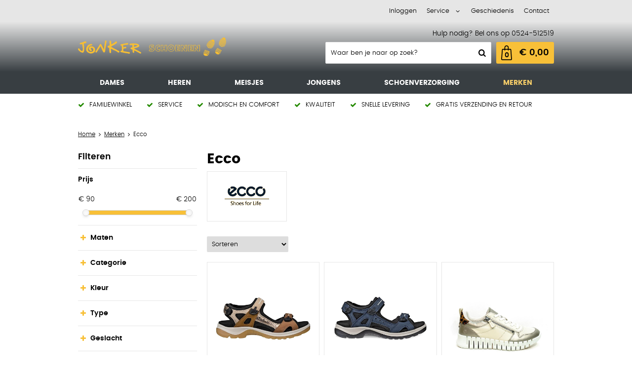

--- FILE ---
content_type: text/html; charset=utf-8
request_url: https://www.jonkerschoenen.nl/nl/merken/ecco/
body_size: 17597
content:
<!DOCTYPE html>


<html lang="nl">
<head>
    <meta http-equiv="Content-Type" content="text/html; charset=UTF-8"/>
<!--

Powered by NextChapter eCommerce
Unlock your growth at https://www.nextchapter-ecommerce.com

-->


<title>Ecco schoenen | Jonker Schoenen</title>

<meta name="description" content="Op zoek naar schoenen van het merk Ecco? Bekijk de volledig collectie op onze webshop!">
    <meta property="og:image" content="http://cdn.nextchapter-ecommerce.com/Public/jonkerschoenen_nl/Images/og_logo.jpg">

<meta property="og:title" content="Ecco schoenen | Jonker Schoenen">
<meta property="og:description" content="Op zoek naar schoenen van het merk Ecco? Bekijk de volledig collectie op onze webshop!">
<meta property="og:url" content="https://www.jonkerschoenen.nl/nl/merken/ecco/">

<meta name="format-detection" content="telephone=no">
<meta name="msapplication-tap-highlight" content="no">


    <meta name="viewport" content="width=1024">

    <meta name="robots" content="index,follow">

    <meta name="copyright" content="Copyright © NextChapter Software B.V. - All rights reserved">
    <meta name="author" content="NextChapter Software B.V.">

    <link rel="canonical" href="https://www.jonkerschoenen.nl/nl/merken/ecco/">

    <link rel="alternate" media="only screen and (max-width: 640px)" href="https://m.jonkerschoenen.nl/nl/merken/ecco/">
    <link rel="alternate" media="handheld" href="https://m.jonkerschoenen.nl/nl/merken/ecco/">
    <link rel="shortcut icon" href="//cdn.nextchapter-ecommerce.com/Public/jonkerschoenen_nl/Images/favicon.png">

<link rel="Stylesheet" type="text/css" href="//cdn.nextchapter-ecommerce.com/Public/Styles/GetCss?s=jonkerschoenen_nl&amp;m=www&amp;p=1.192.3.0&amp;v=prod">


    
<script>
    !function(n,o,t){n.nextchapter={cookies:function e(){function c(o,t){var e=o[1];(!e||t[e])&&(0,o[0])(t,n)}function i(n){o.push(n)}return{onConsent:function(n,o){o?i([o,n]):i([n])},consented:function(n){for(var t=0,e=o.length;t<e;t++)c(o[t],n)},isConsented:function(o){var e=n[t]();return!!e&&!!e[o]&&e[o]}}}()}}(window,[],"getCookieConsent");

        
    window.getCookieConsent = function() {
        return {
            functional: true,
            preferences: true,
            statistics: true,
            marketing: true
        };
    };
        
</script>
        
                        


    

    </head>
<body class="anwrtemplate1">
    <div id="jq-loadingGif" class="loadingOverlay" style="display: none;">
        <img alt="Loading..." src="//cdn.nextchapter-ecommerce.com/Public/jonkerschoenen_nl/Images/loader.gif" />
    </div>
    <div id="wrap-all" class="wrap_all">
<div id="addedToCart" class="addedToCart" data-type="Toast" style="display: none;">
    <div id="cart-template-pre" class="wrapper">
        <div class="addedProductDetails">
            <img alt="Loading..." class="loader" src="//cdn.nextchapter-ecommerce.com/Public/jonkerschoenen_nl/Images/loader.gif" />
        </div>
    </div>
    <div id="cart-template-target" class="wrapper">
        <div class="template-placeholder">
        </div>
    </div>
</div>




<a id="scrollToTop" href="#" class="scrollTop" title="Naar boven"
    data-appearAfter="500" data-animate="true">
    <span class="arrow"></span> Naar boven
</a>
<div class="header-top">
    <div class="wrapper">


<div class="topBarItem myAccount">
        <a href="/nl/account/inloggen/"
           title="Inloggen">
            <span class="accountIcon"></span>
            Inloggen
        </a>
</div>


        

    <div class="topBarItem service">
            <a href="/nl/pages/klantenservice/"
               title="Service">
                <span class="icon"></span>
                Service
                <span class="arrow"></span>
            </a>
        <ul class="dropdown">
                            <li>
                    <a class="" href="/nl/pages/klantenservice/" target="">Klantenservice</a>
                </li>
                <li>
                    <a class="" href="/nl/pages/betaalinformatie/" target="">Betaalinformatie</a>
                </li>
                <li>
                    <a class="" href="/nl/pages/verzendinformatie/" target="">Verzendinformatie</a>
                </li>
                <li>
                    <a class="" href="/nl/pages/voetverzorging/" target="">Voetverzorging</a>
                </li>
                <li>
                    <a class="" href="/nl/pages/de-winkel/" target="">De Winkel</a>
                </li>
                    </ul>
    </div>


<a class="topBarItem about" href="/nl/pages/geschiedenis/" target="">Geschiedenis</a>
<a class="topBarItem contact" href="/nl/pages/contact/" target="">Contact</a>    </div>
</div>

<div id="header" class="header">
    <div class="header-main">
        <div class="wrapper">
            <a href="/nl/" title="Home" class="top_nav_logo headerLogo">
    <img alt="jonkerschoenen_nl" src="https://cdn.nextchapter-ecommerce.com/Public/jonkerschoenen_nl/Images/desktop_logo.svg" />
</a>

            <div class="header-items">
    <div class="header-items-top">
        <div class="text-block"><div class="text-block-description">Hulp nodig? Bel ons op 0524-512519</div></div>

    </div>
    <div class="header-items-bottom">
        <div id="search-bar" class="searchBar">
<form action="/nl/zoeken/" id="searchForm" method="post">        <div class="searchBarIcon"></div>
<input autocomplete="off" id="txtSearch" name="txtSearch" placeholder="Waar ben je naar op zoek?" type="text" />
        <a href="/nl/zoeken/" class="searchButton do-search"
           title="Zoeken">
            Zoeken <span class="searchIcon"></span>
        </a>
        <a href="#" id="txtSearch_clear" class="clear" style="display: none;"><span class="clearIcon"></span>x</a>
        <label for="txtSearch" class="sr-only">
            Waar ben je naar op zoek?
        </label>
</form></div>



<a id="headerCartButton" href="/nl/winkelwagen/" title="Winkelwagen" class="cartButton" style="">
    <span class="cartIcon"></span>
    <span id="cartCount" class="cartCount"></span>
    <span id="cartTotal" class="cartAmount"></span>
    <span class="arrow">
        <span class="icon"></span>
    </span>
</a>    </div>
</div>
        </div>
    </div>
    <div class="header-nav">
    <div class="wrapper">
        <div id="topMenu" class="topMenu">
                <div class="item hasDropDown dames category-2EAB1">
        <a href="/nl/dames/">
            <span class="title">
                Dames <span class="arrow"></span>
            </span>
        </a>

            <div class="topMenuDropdown">
                    <div class="topMenuColumn">
                            <div class="topMenuSection">
                                <div class="title">Categorie&#235;n</div>
                                <ul>
                                        <li>
                                            <a href="/nl/dames/bandschoenen/"
                                               >
                                                <span class="arrow"></span>
                                                Bandschoenen
                                            </a>
                                        </li>
                                        <li>
                                            <a href="/nl/dames/enkellaarzen/"
                                               >
                                                <span class="arrow"></span>
                                                Enkellaarzen
                                            </a>
                                        </li>
                                        <li>
                                            <a href="/nl/dames/instappers/"
                                               >
                                                <span class="arrow"></span>
                                                Instappers
                                            </a>
                                        </li>
                                        <li>
                                            <a href="/nl/dames/klittenbandschoenen/"
                                               >
                                                <span class="arrow"></span>
                                                Klittenbandschoenen
                                            </a>
                                        </li>
                                        <li>
                                            <a href="/nl/dames/laarzen/"
                                               >
                                                <span class="arrow"></span>
                                                Laarzen
                                            </a>
                                        </li>
                                        <li>
                                            <a href="/nl/dames/outdoorschoenen/"
                                               >
                                                <span class="arrow"></span>
                                                Outdoorschoenen
                                            </a>
                                        </li>
                                        <li>
                                            <a href="/nl/dames/pantoffels/"
                                               >
                                                <span class="arrow"></span>
                                                Pantoffels
                                            </a>
                                        </li>
                                        <li>
                                            <a href="/nl/dames/slippers/"
                                               >
                                                <span class="arrow"></span>
                                                Slippers
                                            </a>
                                        </li>
                                        <li>
                                            <a href="/nl/dames/sandalen/"
                                               >
                                                <span class="arrow"></span>
                                                Sandalen
                                            </a>
                                        </li>
                                        <li>
                                            <a href="/nl/dames/sneakers/"
                                               >
                                                <span class="arrow"></span>
                                                Sneakers
                                            </a>
                                        </li>
                                        <li>
                                            <a href="/nl/dames/veterschoenen/"
                                               >
                                                <span class="arrow"></span>
                                                Veterschoenen
                                            </a>
                                        </li>

                                </ul>
                            </div>
                    </div>
                    <div class="topMenuColumn">
                            <div class="topMenuSection">
                                <div class="title">Details</div>
                                <ul>
                                        <li>
                                            <a href="/nl/dames/?details=Cowprint"
                                                                                                      rel="nofollow"
>
                                                <span class="arrow"></span>
                                                Cowprint
                                            </a>
                                        </li>
                                        <li>
                                            <a href="/nl/dames/?details=Gesp"
                                                                                                      rel="nofollow"
>
                                                <span class="arrow"></span>
                                                Gesp
                                            </a>
                                        </li>
                                        <li>
                                            <a href="/nl/dames/?details=Glitters"
                                                                                                      rel="nofollow"
>
                                                <span class="arrow"></span>
                                                Glitters
                                            </a>
                                        </li>
                                        <li>
                                            <a href="/nl/dames/?details=Studs"
                                                                                                      rel="nofollow"
>
                                                <span class="arrow"></span>
                                                Studs
                                            </a>
                                        </li>

                                </ul>
                            </div>
                            <div class="topMenuSection">
                                <div class="title">Wijdtemaat</div>
                                <ul>
                                        <li>
                                            <a href="/nl/dames/?wijdtemaat=F"
                                                                                                      rel="nofollow"
>
                                                <span class="arrow"></span>
                                                F
                                            </a>
                                        </li>
                                        <li>
                                            <a href="/nl/dames/?wijdtemaat=F1%2f2"
                                                                                                      rel="nofollow"
>
                                                <span class="arrow"></span>
                                                F1/2
                                            </a>
                                        </li>
                                        <li>
                                            <a href="/nl/dames/?wijdtemaat=G"
                                                                                                      rel="nofollow"
>
                                                <span class="arrow"></span>
                                                G
                                            </a>
                                        </li>
                                        <li>
                                            <a href="/nl/dames/?wijdtemaat=H"
                                                                                                      rel="nofollow"
>
                                                <span class="arrow"></span>
                                                H
                                            </a>
                                        </li>
                                        <li>
                                            <a href="/nl/dames/?wijdtemaat=K"
                                                                                                      rel="nofollow"
>
                                                <span class="arrow"></span>
                                                K
                                            </a>
                                        </li>

                                        <li>
                                            <a href="/nl/dames/" class="moreLink">
                                                Meer...
                                            </a>
                                        </li>
                                </ul>
                            </div>
                    </div>
                    <div class="topMenuColumn">
                            <div class="topMenuSection">
                                <div class="title">Maten</div>
                                <ul>
                                        <li>
                                            <a href="/nl/dames/?maten=38"
                                                                                                      rel="nofollow"
>
                                                <span class="arrow"></span>
                                                38
                                            </a>
                                        </li>
                                        <li>
                                            <a href="/nl/dames/?maten=39"
                                                                                                      rel="nofollow"
>
                                                <span class="arrow"></span>
                                                39
                                            </a>
                                        </li>
                                        <li>
                                            <a href="/nl/dames/?maten=40"
                                                                                                      rel="nofollow"
>
                                                <span class="arrow"></span>
                                                40
                                            </a>
                                        </li>
                                        <li>
                                            <a href="/nl/dames/?maten=41"
                                                                                                      rel="nofollow"
>
                                                <span class="arrow"></span>
                                                41
                                            </a>
                                        </li>
                                        <li>
                                            <a href="/nl/dames/?maten=42"
                                                                                                      rel="nofollow"
>
                                                <span class="arrow"></span>
                                                42
                                            </a>
                                        </li>

                                        <li>
                                            <a href="/nl/dames/" class="moreLink">
                                                Meer...
                                            </a>
                                        </li>
                                </ul>
                            </div>
                            <div class="topMenuSection">
                                <div class="title">Kleur</div>
                                <ul>
                                        <li>
                                            <a href="/nl/dames/?kleur=Beige"
                                                                                                      rel="nofollow"
>
                                                <span class="arrow"></span>
                                                Beige
                                            </a>
                                        </li>
                                        <li>
                                            <a href="/nl/dames/?kleur=Blauw"
                                                                                                      rel="nofollow"
>
                                                <span class="arrow"></span>
                                                Blauw
                                            </a>
                                        </li>
                                        <li>
                                            <a href="/nl/dames/?kleur=Bruin"
                                                                                                      rel="nofollow"
>
                                                <span class="arrow"></span>
                                                Bruin
                                            </a>
                                        </li>
                                        <li>
                                            <a href="/nl/dames/?kleur=Wit"
                                                                                                      rel="nofollow"
>
                                                <span class="arrow"></span>
                                                Wit
                                            </a>
                                        </li>
                                        <li>
                                            <a href="/nl/dames/?kleur=Zwart"
                                                                                                      rel="nofollow"
>
                                                <span class="arrow"></span>
                                                Zwart
                                            </a>
                                        </li>

                                        <li>
                                            <a href="/nl/dames/" class="moreLink">
                                                Meer...
                                            </a>
                                        </li>
                                </ul>
                            </div>
                    </div>
                    <div class="topMenuColumn">
                            <div class="topMenuSection">
                                <div class="title">Topmerken</div>
                                <ul>
                                        <li>
                                            <a href="/nl/dames/?brand=Gabor"
                                                                                                      rel="nofollow"
>
                                                <span class="arrow"></span>
                                                Gabor
                                            </a>
                                        </li>
                                        <li>
                                            <a href="/nl/dames/?brand=Gabor+Rollingsoft"
                                                                                                      rel="nofollow"
>
                                                <span class="arrow"></span>
                                                Gabor Rollingsoft
                                            </a>
                                        </li>
                                        <li>
                                            <a href="/nl/dames/?brand=Hartjes"
                                                                                                      rel="nofollow"
>
                                                <span class="arrow"></span>
                                                Hartjes
                                            </a>
                                        </li>
                                        <li>
                                            <a href="/nl/dames/?brand=PUMA"
                                                                                                      rel="nofollow"
>
                                                <span class="arrow"></span>
                                                PUMA
                                            </a>
                                        </li>
                                        <li>
                                            <a href="/nl/dames/?brand=Remonte"
                                                                                                      rel="nofollow"
>
                                                <span class="arrow"></span>
                                                Remonte
                                            </a>
                                        </li>
                                        <li>
                                            <a href="/nl/dames/?brand=Rieker"
                                                                                                      rel="nofollow"
>
                                                <span class="arrow"></span>
                                                Rieker
                                            </a>
                                        </li>
                                        <li>
                                            <a href="/nl/dames/?brand=Skechers"
                                                                                                      rel="nofollow"
>
                                                <span class="arrow"></span>
                                                Skechers
                                            </a>
                                        </li>
                                        <li>
                                            <a href="/nl/dames/?brand=Solidus"
                                                                                                      rel="nofollow"
>
                                                <span class="arrow"></span>
                                                Solidus
                                            </a>
                                        </li>
                                        <li>
                                            <a href="/nl/dames/?brand=Waldlaufer"
                                                                                                      rel="nofollow"
>
                                                <span class="arrow"></span>
                                                Waldlaufer
                                            </a>
                                        </li>
                                        <li>
                                            <a href="/nl/dames/?brand=Xsensible"
                                                                                                      rel="nofollow"
>
                                                <span class="arrow"></span>
                                                Xsensible
                                            </a>
                                        </li>

                                </ul>
                            </div>
                    </div>
            </div>
    </div>
    <div class="item hasDropDown heren category-2EACC">
        <a href="/nl/heren/">
            <span class="title">
                Heren <span class="arrow"></span>
            </span>
        </a>

            <div class="topMenuDropdown">
                    <div class="topMenuColumn">
                            <div class="topMenuSection">
                                <div class="title">Categorie&#235;n</div>
                                <ul>
                                        <li>
                                            <a href="/nl/heren/enkellaarzen/"
                                               >
                                                <span class="arrow"></span>
                                                Enkellaarzen
                                            </a>
                                        </li>
                                        <li>
                                            <a href="/nl/heren/instappers/"
                                               >
                                                <span class="arrow"></span>
                                                Instappers
                                            </a>
                                        </li>
                                        <li>
                                            <a href="/nl/heren/laarzen/"
                                               >
                                                <span class="arrow"></span>
                                                Laarzen
                                            </a>
                                        </li>
                                        <li>
                                            <a href="/nl/heren/outdoorschoenen/"
                                               >
                                                <span class="arrow"></span>
                                                Outdoorschoenen
                                            </a>
                                        </li>
                                        <li>
                                            <a href="/nl/heren/sandalen/"
                                               >
                                                <span class="arrow"></span>
                                                Sandalen
                                            </a>
                                        </li>
                                        <li>
                                            <a href="/nl/heren/pantoffels/"
                                               >
                                                <span class="arrow"></span>
                                                Pantoffels
                                            </a>
                                        </li>
                                        <li>
                                            <a href="/nl/heren/slippers/"
                                               >
                                                <span class="arrow"></span>
                                                Slippers
                                            </a>
                                        </li>
                                        <li>
                                            <a href="/nl/heren/sneakers/"
                                               >
                                                <span class="arrow"></span>
                                                Sneakers
                                            </a>
                                        </li>
                                        <li>
                                            <a href="/nl/heren/veterschoenen/"
                                               >
                                                <span class="arrow"></span>
                                                Veterschoenen
                                            </a>
                                        </li>

                                </ul>
                            </div>
                    </div>
                    <div class="topMenuColumn">
                            <div class="topMenuSection">
                                <div class="title">Wijdtemaat</div>
                                <ul>
                                        <li>
                                            <a href="/nl/heren/?wijdtemaat=G"
                                                                                                      rel="nofollow"
>
                                                <span class="arrow"></span>
                                                G
                                            </a>
                                        </li>
                                        <li>
                                            <a href="/nl/heren/?wijdtemaat=G1%2f2"
                                                                                                      rel="nofollow"
>
                                                <span class="arrow"></span>
                                                G1/2
                                            </a>
                                        </li>
                                        <li>
                                            <a href="/nl/heren/?wijdtemaat=H"
                                                                                                      rel="nofollow"
>
                                                <span class="arrow"></span>
                                                H
                                            </a>
                                        </li>
                                        <li>
                                            <a href="/nl/heren/?wijdtemaat=H1%2f2"
                                                                                                      rel="nofollow"
>
                                                <span class="arrow"></span>
                                                H1/2
                                            </a>
                                        </li>
                                        <li>
                                            <a href="/nl/heren/?wijdtemaat=K"
                                                                                                      rel="nofollow"
>
                                                <span class="arrow"></span>
                                                K
                                            </a>
                                        </li>

                                        <li>
                                            <a href="/nl/heren/" class="moreLink">
                                                Meer...
                                            </a>
                                        </li>
                                </ul>
                            </div>
                            <div class="topMenuSection">
                                <div class="title">Maten</div>
                                <ul>
                                        <li>
                                            <a href="/nl/heren/?maten=41"
                                                                                                      rel="nofollow"
>
                                                <span class="arrow"></span>
                                                41
                                            </a>
                                        </li>
                                        <li>
                                            <a href="/nl/heren/?maten=42"
                                                                                                      rel="nofollow"
>
                                                <span class="arrow"></span>
                                                42
                                            </a>
                                        </li>
                                        <li>
                                            <a href="/nl/heren/?maten=43"
                                                                                                      rel="nofollow"
>
                                                <span class="arrow"></span>
                                                43
                                            </a>
                                        </li>
                                        <li>
                                            <a href="/nl/heren/?maten=44"
                                                                                                      rel="nofollow"
>
                                                <span class="arrow"></span>
                                                44
                                            </a>
                                        </li>
                                        <li>
                                            <a href="/nl/heren/?maten=45"
                                                                                                      rel="nofollow"
>
                                                <span class="arrow"></span>
                                                45
                                            </a>
                                        </li>

                                        <li>
                                            <a href="/nl/heren/" class="moreLink">
                                                Meer...
                                            </a>
                                        </li>
                                </ul>
                            </div>
                    </div>
                    <div class="topMenuColumn">
                            <div class="topMenuSection">
                                <div class="title">Kleur</div>
                                <ul>
                                        <li>
                                            <a href="/nl/heren/?kleur=Blauw"
                                                                                                      rel="nofollow"
>
                                                <span class="arrow"></span>
                                                Blauw
                                            </a>
                                        </li>
                                        <li>
                                            <a href="/nl/heren/?kleur=Bruin"
                                                                                                      rel="nofollow"
>
                                                <span class="arrow"></span>
                                                Bruin
                                            </a>
                                        </li>
                                        <li>
                                            <a href="/nl/heren/?kleur=Grijs"
                                                                                                      rel="nofollow"
>
                                                <span class="arrow"></span>
                                                Grijs
                                            </a>
                                        </li>
                                        <li>
                                            <a href="/nl/heren/?kleur=Wit"
                                                                                                      rel="nofollow"
>
                                                <span class="arrow"></span>
                                                Wit
                                            </a>
                                        </li>
                                        <li>
                                            <a href="/nl/heren/?kleur=Zwart"
                                                                                                      rel="nofollow"
>
                                                <span class="arrow"></span>
                                                Zwart
                                            </a>
                                        </li>

                                        <li>
                                            <a href="/nl/heren/" class="moreLink">
                                                Meer...
                                            </a>
                                        </li>
                                </ul>
                            </div>
                            <div class="topMenuSection">
                                <div class="title">Type</div>
                                <ul>
                                        <li>
                                            <a href="/nl/heren/?type=Instappers"
                                                                                                      rel="nofollow"
>
                                                <span class="arrow"></span>
                                                Instappers
                                            </a>
                                        </li>
                                        <li>
                                            <a href="/nl/heren/?type=Sandalen"
                                                                                                      rel="nofollow"
>
                                                <span class="arrow"></span>
                                                Sandalen
                                            </a>
                                        </li>
                                        <li>
                                            <a href="/nl/heren/?type=Slippers"
                                                                                                      rel="nofollow"
>
                                                <span class="arrow"></span>
                                                Slippers
                                            </a>
                                        </li>
                                        <li>
                                            <a href="/nl/heren/?type=Sneakers"
                                                                                                      rel="nofollow"
>
                                                <span class="arrow"></span>
                                                Sneakers
                                            </a>
                                        </li>
                                        <li>
                                            <a href="/nl/heren/?type=Veterschoenen"
                                                                                                      rel="nofollow"
>
                                                <span class="arrow"></span>
                                                Veterschoenen
                                            </a>
                                        </li>

                                        <li>
                                            <a href="/nl/heren/" class="moreLink">
                                                Meer...
                                            </a>
                                        </li>
                                </ul>
                            </div>
                    </div>
                    <div class="topMenuColumn">
                            <div class="topMenuSection">
                                <div class="title">Topmerken</div>
                                <ul>
                                        <li>
                                            <a href="/nl/heren/?brand=Australian+Footwear"
                                                                                                      rel="nofollow"
>
                                                <span class="arrow"></span>
                                                Australian Footwear
                                            </a>
                                        </li>
                                        <li>
                                            <a href="/nl/heren/?brand=Ecco"
                                                                                                      rel="nofollow"
>
                                                <span class="arrow"></span>
                                                Ecco
                                            </a>
                                        </li>
                                        <li>
                                            <a href="/nl/heren/?brand=Floris+van+Bommel"
                                                                                                      rel="nofollow"
>
                                                <span class="arrow"></span>
                                                Floris van Bommel
                                            </a>
                                        </li>
                                        <li>
                                            <a href="/nl/heren/?brand=Grisport"
                                                                                                      rel="nofollow"
>
                                                <span class="arrow"></span>
                                                Grisport
                                            </a>
                                        </li>
                                        <li>
                                            <a href="/nl/heren/?brand=PUMA"
                                                                                                      rel="nofollow"
>
                                                <span class="arrow"></span>
                                                PUMA
                                            </a>
                                        </li>
                                        <li>
                                            <a href="/nl/heren/?brand=Rehab"
                                                                                                      rel="nofollow"
>
                                                <span class="arrow"></span>
                                                Rehab
                                            </a>
                                        </li>
                                        <li>
                                            <a href="/nl/heren/?brand=Rieker"
                                                                                                      rel="nofollow"
>
                                                <span class="arrow"></span>
                                                Rieker
                                            </a>
                                        </li>
                                        <li>
                                            <a href="/nl/heren/?brand=Skechers"
                                                                                                      rel="nofollow"
>
                                                <span class="arrow"></span>
                                                Skechers
                                            </a>
                                        </li>
                                        <li>
                                            <a href="/nl/heren/?brand=Waldlaufer"
                                                                                                      rel="nofollow"
>
                                                <span class="arrow"></span>
                                                Waldlaufer
                                            </a>
                                        </li>
                                        <li>
                                            <a href="/nl/heren/?brand=Xsensible"
                                                                                                      rel="nofollow"
>
                                                <span class="arrow"></span>
                                                Xsensible
                                            </a>
                                        </li>

                                </ul>
                            </div>
                    </div>
            </div>
    </div>
    <div class="item hasDropDown meisjes category-2EB1B">
        <a href="/nl/meisjes/">
            <span class="title">
                Meisjes <span class="arrow"></span>
            </span>
        </a>

            <div class="topMenuDropdown">
                    <div class="topMenuColumn">
                            <div class="topMenuSection">
                                <div class="title">Categorie&#235;n</div>
                                <ul>
                                        <li>
                                            <a href="/nl/meisjes/babyschoenen/"
                                               >
                                                <span class="arrow"></span>
                                                Babyschoenen
                                            </a>
                                        </li>
                                        <li>
                                            <a href="/nl/meisjes/enkellaarzen/"
                                               >
                                                <span class="arrow"></span>
                                                Enkellaarzen
                                            </a>
                                        </li>
                                        <li>
                                            <a href="/nl/meisjes/klittenbandschoenen/"
                                               >
                                                <span class="arrow"></span>
                                                Klittenbandschoenen
                                            </a>
                                        </li>
                                        <li>
                                            <a href="/nl/meisjes/outdoorschoenen/"
                                               >
                                                <span class="arrow"></span>
                                                Outdoorschoenen
                                            </a>
                                        </li>
                                        <li>
                                            <a href="/nl/meisjes/sandalen/"
                                               >
                                                <span class="arrow"></span>
                                                Sandalen
                                            </a>
                                        </li>
                                        <li>
                                            <a href="/nl/meisjes/slippers/"
                                               >
                                                <span class="arrow"></span>
                                                Slippers
                                            </a>
                                        </li>
                                        <li>
                                            <a href="/nl/meisjes/sneakers/"
                                               >
                                                <span class="arrow"></span>
                                                Sneakers
                                            </a>
                                        </li>
                                        <li>
                                            <a href="/nl/meisjes/pantoffels/"
                                               >
                                                <span class="arrow"></span>
                                                Pantoffels
                                            </a>
                                        </li>
                                        <li>
                                            <a href="/nl/meisjes/veterschoenen/"
                                               >
                                                <span class="arrow"></span>
                                                Veterschoenen
                                            </a>
                                        </li>

                                </ul>
                            </div>
                    </div>
                    <div class="topMenuColumn">
                            <div class="topMenuSection">
                                <div class="title">Details</div>
                                <ul>
                                        <li>
                                            <a href="/nl/meisjes/?details=Applicatie"
                                                                                                      rel="nofollow"
>
                                                <span class="arrow"></span>
                                                Applicatie
                                            </a>
                                        </li>
                                        <li>
                                            <a href="/nl/meisjes/?details=Glitters"
                                                                                                      rel="nofollow"
>
                                                <span class="arrow"></span>
                                                Glitters
                                            </a>
                                        </li>
                                        <li>
                                            <a href="/nl/meisjes/?details=Sterren"
                                                                                                      rel="nofollow"
>
                                                <span class="arrow"></span>
                                                Sterren
                                            </a>
                                        </li>

                                </ul>
                            </div>
                            <div class="topMenuSection">
                                <div class="title">Maten</div>
                                <ul>
                                        <li>
                                            <a href="/nl/meisjes/?maten=23"
                                                                                                      rel="nofollow"
>
                                                <span class="arrow"></span>
                                                23
                                            </a>
                                        </li>
                                        <li>
                                            <a href="/nl/meisjes/?maten=28"
                                                                                                      rel="nofollow"
>
                                                <span class="arrow"></span>
                                                28
                                            </a>
                                        </li>
                                        <li>
                                            <a href="/nl/meisjes/?maten=29"
                                                                                                      rel="nofollow"
>
                                                <span class="arrow"></span>
                                                29
                                            </a>
                                        </li>
                                        <li>
                                            <a href="/nl/meisjes/?maten=33"
                                                                                                      rel="nofollow"
>
                                                <span class="arrow"></span>
                                                33
                                            </a>
                                        </li>
                                        <li>
                                            <a href="/nl/meisjes/?maten=34"
                                                                                                      rel="nofollow"
>
                                                <span class="arrow"></span>
                                                34
                                            </a>
                                        </li>

                                        <li>
                                            <a href="/nl/meisjes/" class="moreLink">
                                                Meer...
                                            </a>
                                        </li>
                                </ul>
                            </div>
                    </div>
                    <div class="topMenuColumn">
                            <div class="topMenuSection">
                                <div class="title">Kleur</div>
                                <ul>
                                        <li>
                                            <a href="/nl/meisjes/?kleur=Blauw"
                                                                                                      rel="nofollow"
>
                                                <span class="arrow"></span>
                                                Blauw
                                            </a>
                                        </li>
                                        <li>
                                            <a href="/nl/meisjes/?kleur=Multi"
                                                                                                      rel="nofollow"
>
                                                <span class="arrow"></span>
                                                Multi
                                            </a>
                                        </li>
                                        <li>
                                            <a href="/nl/meisjes/?kleur=Roze"
                                                                                                      rel="nofollow"
>
                                                <span class="arrow"></span>
                                                Roze
                                            </a>
                                        </li>
                                        <li>
                                            <a href="/nl/meisjes/?kleur=Wit"
                                                                                                      rel="nofollow"
>
                                                <span class="arrow"></span>
                                                Wit
                                            </a>
                                        </li>
                                        <li>
                                            <a href="/nl/meisjes/?kleur=Zwart"
                                                                                                      rel="nofollow"
>
                                                <span class="arrow"></span>
                                                Zwart
                                            </a>
                                        </li>

                                        <li>
                                            <a href="/nl/meisjes/" class="moreLink">
                                                Meer...
                                            </a>
                                        </li>
                                </ul>
                            </div>
                            <div class="topMenuSection">
                                <div class="title">Type</div>
                                <ul>
                                        <li>
                                            <a href="/nl/meisjes/?type=Babyschoenen"
                                                                                                      rel="nofollow"
>
                                                <span class="arrow"></span>
                                                Babyschoenen
                                            </a>
                                        </li>
                                        <li>
                                            <a href="/nl/meisjes/?type=Enkellaarzen"
                                                                                                      rel="nofollow"
>
                                                <span class="arrow"></span>
                                                Enkellaarzen
                                            </a>
                                        </li>
                                        <li>
                                            <a href="/nl/meisjes/?type=Sandalen"
                                                                                                      rel="nofollow"
>
                                                <span class="arrow"></span>
                                                Sandalen
                                            </a>
                                        </li>
                                        <li>
                                            <a href="/nl/meisjes/?type=Sneakers"
                                                                                                      rel="nofollow"
>
                                                <span class="arrow"></span>
                                                Sneakers
                                            </a>
                                        </li>
                                        <li>
                                            <a href="/nl/meisjes/?type=Veterschoenen"
                                                                                                      rel="nofollow"
>
                                                <span class="arrow"></span>
                                                Veterschoenen
                                            </a>
                                        </li>

                                        <li>
                                            <a href="/nl/meisjes/" class="moreLink">
                                                Meer...
                                            </a>
                                        </li>
                                </ul>
                            </div>
                    </div>
                    <div class="topMenuColumn">
                            <div class="topMenuSection">
                                <div class="title">Topmerken</div>
                                <ul>
                                        <li>
                                            <a href="/nl/meisjes/?brand=Braqeez"
                                                                                                      rel="nofollow"
>
                                                <span class="arrow"></span>
                                                Braqeez
                                            </a>
                                        </li>
                                        <li>
                                            <a href="/nl/meisjes/?brand=BunniesJR"
                                                                                                      rel="nofollow"
>
                                                <span class="arrow"></span>
                                                BunniesJR
                                            </a>
                                        </li>
                                        <li>
                                            <a href="/nl/meisjes/?brand=Develab"
                                                                                                      rel="nofollow"
>
                                                <span class="arrow"></span>
                                                Develab
                                            </a>
                                        </li>
                                        <li>
                                            <a href="/nl/meisjes/?brand=HIP+Shoe+Style"
                                                                                                      rel="nofollow"
>
                                                <span class="arrow"></span>
                                                HIP Shoe Style
                                            </a>
                                        </li>
                                        <li>
                                            <a href="/nl/meisjes/?brand=Kipling"
                                                                                                      rel="nofollow"
>
                                                <span class="arrow"></span>
                                                Kipling
                                            </a>
                                        </li>
                                        <li>
                                            <a href="/nl/meisjes/?brand=Pinocchio"
                                                                                                      rel="nofollow"
>
                                                <span class="arrow"></span>
                                                Pinocchio
                                            </a>
                                        </li>
                                        <li>
                                            <a href="/nl/meisjes/?brand=PUMA"
                                                                                                      rel="nofollow"
>
                                                <span class="arrow"></span>
                                                PUMA
                                            </a>
                                        </li>
                                        <li>
                                            <a href="/nl/meisjes/?brand=Red-Rag"
                                                                                                      rel="nofollow"
>
                                                <span class="arrow"></span>
                                                Red-Rag
                                            </a>
                                        </li>
                                        <li>
                                            <a href="/nl/meisjes/?brand=Shoesme"
                                                                                                      rel="nofollow"
>
                                                <span class="arrow"></span>
                                                Shoesme
                                            </a>
                                        </li>
                                        <li>
                                            <a href="/nl/meisjes/?brand=Skechers"
                                                                                                      rel="nofollow"
>
                                                <span class="arrow"></span>
                                                Skechers
                                            </a>
                                        </li>

                                </ul>
                            </div>
                    </div>
            </div>
    </div>
    <div class="item hasDropDown jongens category-2EB53">
        <a href="/nl/jongens/">
            <span class="title">
                Jongens <span class="arrow"></span>
            </span>
        </a>

            <div class="topMenuDropdown">
                    <div class="topMenuColumn">
                            <div class="topMenuSection">
                                <div class="title">Categorie&#235;n</div>
                                <ul>
                                        <li>
                                            <a href="/nl/jongens/babyschoenen/"
                                               >
                                                <span class="arrow"></span>
                                                Babyschoenen
                                            </a>
                                        </li>
                                        <li>
                                            <a href="/nl/jongens/klittenbandschoenen/"
                                               >
                                                <span class="arrow"></span>
                                                Klittenbandschoenen
                                            </a>
                                        </li>
                                        <li>
                                            <a href="/nl/jongens/outdoorschoenen/"
                                               >
                                                <span class="arrow"></span>
                                                Outdoorschoenen
                                            </a>
                                        </li>
                                        <li>
                                            <a href="/nl/jongens/slippers/"
                                               >
                                                <span class="arrow"></span>
                                                Slippers
                                            </a>
                                        </li>
                                        <li>
                                            <a href="/nl/jongens/sneakers/"
                                               >
                                                <span class="arrow"></span>
                                                Sneakers
                                            </a>
                                        </li>
                                        <li>
                                            <a href="/nl/jongens/sandalen/"
                                               >
                                                <span class="arrow"></span>
                                                Sandalen
                                            </a>
                                        </li>
                                        <li>
                                            <a href="/nl/jongens/veterschoenen/"
                                               >
                                                <span class="arrow"></span>
                                                Veterschoenen
                                            </a>
                                        </li>

                                </ul>
                            </div>
                    </div>
                    <div class="topMenuColumn">
                            <div class="topMenuSection">
                                <div class="title">Maten</div>
                                <ul>
                                        <li>
                                            <a href="/nl/jongens/?maten=27"
                                                                                                      rel="nofollow"
>
                                                <span class="arrow"></span>
                                                27
                                            </a>
                                        </li>
                                        <li>
                                            <a href="/nl/jongens/?maten=28"
                                                                                                      rel="nofollow"
>
                                                <span class="arrow"></span>
                                                28
                                            </a>
                                        </li>
                                        <li>
                                            <a href="/nl/jongens/?maten=30"
                                                                                                      rel="nofollow"
>
                                                <span class="arrow"></span>
                                                30
                                            </a>
                                        </li>
                                        <li>
                                            <a href="/nl/jongens/?maten=31"
                                                                                                      rel="nofollow"
>
                                                <span class="arrow"></span>
                                                31
                                            </a>
                                        </li>
                                        <li>
                                            <a href="/nl/jongens/?maten=32"
                                                                                                      rel="nofollow"
>
                                                <span class="arrow"></span>
                                                32
                                            </a>
                                        </li>

                                        <li>
                                            <a href="/nl/jongens/" class="moreLink">
                                                Meer...
                                            </a>
                                        </li>
                                </ul>
                            </div>
                            <div class="topMenuSection">
                                <div class="title">Kleur</div>
                                <ul>
                                        <li>
                                            <a href="/nl/jongens/?kleur=Blauw"
                                                                                                      rel="nofollow"
>
                                                <span class="arrow"></span>
                                                Blauw
                                            </a>
                                        </li>
                                        <li>
                                            <a href="/nl/jongens/?kleur=Grijs"
                                                                                                      rel="nofollow"
>
                                                <span class="arrow"></span>
                                                Grijs
                                            </a>
                                        </li>
                                        <li>
                                            <a href="/nl/jongens/?kleur=Groen"
                                                                                                      rel="nofollow"
>
                                                <span class="arrow"></span>
                                                Groen
                                            </a>
                                        </li>
                                        <li>
                                            <a href="/nl/jongens/?kleur=Wit"
                                                                                                      rel="nofollow"
>
                                                <span class="arrow"></span>
                                                Wit
                                            </a>
                                        </li>
                                        <li>
                                            <a href="/nl/jongens/?kleur=Zwart"
                                                                                                      rel="nofollow"
>
                                                <span class="arrow"></span>
                                                Zwart
                                            </a>
                                        </li>

                                        <li>
                                            <a href="/nl/jongens/" class="moreLink">
                                                Meer...
                                            </a>
                                        </li>
                                </ul>
                            </div>
                    </div>
                    <div class="topMenuColumn">
                            <div class="topMenuSection">
                                <div class="title">Type</div>
                                <ul>
                                        <li>
                                            <a href="/nl/jongens/?type=Klittenbandschoenen"
                                                                                                      rel="nofollow"
>
                                                <span class="arrow"></span>
                                                Klittenbandschoenen
                                            </a>
                                        </li>
                                        <li>
                                            <a href="/nl/jongens/?type=Sandalen"
                                                                                                      rel="nofollow"
>
                                                <span class="arrow"></span>
                                                Sandalen
                                            </a>
                                        </li>
                                        <li>
                                            <a href="/nl/jongens/?type=Slippers"
                                                                                                      rel="nofollow"
>
                                                <span class="arrow"></span>
                                                Slippers
                                            </a>
                                        </li>
                                        <li>
                                            <a href="/nl/jongens/?type=Sneakers"
                                                                                                      rel="nofollow"
>
                                                <span class="arrow"></span>
                                                Sneakers
                                            </a>
                                        </li>
                                        <li>
                                            <a href="/nl/jongens/?type=Veterschoenen"
                                                                                                      rel="nofollow"
>
                                                <span class="arrow"></span>
                                                Veterschoenen
                                            </a>
                                        </li>

                                        <li>
                                            <a href="/nl/jongens/" class="moreLink">
                                                Meer...
                                            </a>
                                        </li>
                                </ul>
                            </div>
                            <div class="topMenuSection">
                                <div class="title">Geslacht</div>
                                <ul>
                                        <li>
                                            <a href="/nl/jongens/?geslacht=Dames"
                                                                                                      rel="nofollow"
>
                                                <span class="arrow"></span>
                                                Dames
                                            </a>
                                        </li>
                                        <li>
                                            <a href="/nl/jongens/?geslacht=Heren"
                                                                                                      rel="nofollow"
>
                                                <span class="arrow"></span>
                                                Heren
                                            </a>
                                        </li>
                                        <li>
                                            <a href="/nl/jongens/?geslacht=Jongens"
                                                                                                      rel="nofollow"
>
                                                <span class="arrow"></span>
                                                Jongens
                                            </a>
                                        </li>
                                        <li>
                                            <a href="/nl/jongens/?geslacht=Meisjes"
                                                                                                      rel="nofollow"
>
                                                <span class="arrow"></span>
                                                Meisjes
                                            </a>
                                        </li>

                                </ul>
                            </div>
                    </div>
                    <div class="topMenuColumn">
                            <div class="topMenuSection">
                                <div class="title">Topmerken</div>
                                <ul>
                                        <li>
                                            <a href="/nl/jongens/?brand=Braqeez"
                                                                                                      rel="nofollow"
>
                                                <span class="arrow"></span>
                                                Braqeez
                                            </a>
                                        </li>
                                        <li>
                                            <a href="/nl/jongens/?brand=BunniesJR"
                                                                                                      rel="nofollow"
>
                                                <span class="arrow"></span>
                                                BunniesJR
                                            </a>
                                        </li>
                                        <li>
                                            <a href="/nl/jongens/?brand=Develab"
                                                                                                      rel="nofollow"
>
                                                <span class="arrow"></span>
                                                Develab
                                            </a>
                                        </li>
                                        <li>
                                            <a href="/nl/jongens/?brand=HIP+Shoe+Style"
                                                                                                      rel="nofollow"
>
                                                <span class="arrow"></span>
                                                HIP Shoe Style
                                            </a>
                                        </li>
                                        <li>
                                            <a href="/nl/jongens/?brand=Kipling"
                                                                                                      rel="nofollow"
>
                                                <span class="arrow"></span>
                                                Kipling
                                            </a>
                                        </li>
                                        <li>
                                            <a href="/nl/jongens/?brand=Pinocchio"
                                                                                                      rel="nofollow"
>
                                                <span class="arrow"></span>
                                                Pinocchio
                                            </a>
                                        </li>
                                        <li>
                                            <a href="/nl/jongens/?brand=PUMA"
                                                                                                      rel="nofollow"
>
                                                <span class="arrow"></span>
                                                PUMA
                                            </a>
                                        </li>
                                        <li>
                                            <a href="/nl/jongens/?brand=Red-Rag"
                                                                                                      rel="nofollow"
>
                                                <span class="arrow"></span>
                                                Red-Rag
                                            </a>
                                        </li>
                                        <li>
                                            <a href="/nl/jongens/?brand=Shoesme"
                                                                                                      rel="nofollow"
>
                                                <span class="arrow"></span>
                                                Shoesme
                                            </a>
                                        </li>
                                        <li>
                                            <a href="/nl/jongens/?brand=Skechers"
                                                                                                      rel="nofollow"
>
                                                <span class="arrow"></span>
                                                Skechers
                                            </a>
                                        </li>

                                </ul>
                            </div>
                    </div>
            </div>
    </div>
    <div class="item hasDropDown schoenverzorging category-31040">
        <a href="/nl/schoenverzorging/">
            <span class="title">
                Schoenverzorging <span class="arrow"></span>
            </span>
        </a>

            <div class="topMenuDropdown">
                    <div class="topMenuColumn">
                            <div class="topMenuSection">
                                <div class="title">Maten</div>
                                <ul>
                                        <li>
                                            <a href="/nl/schoenverzorging/?maten=00"
                                                                                                      rel="nofollow"
>
                                                <span class="arrow"></span>
                                                00
                                            </a>
                                        </li>
                                        <li>
                                            <a href="/nl/schoenverzorging/?maten=NVT"
                                                                                                      rel="nofollow"
>
                                                <span class="arrow"></span>
                                                NVT
                                            </a>
                                        </li>
                                        <li>
                                            <a href="/nl/schoenverzorging/?maten=One+Size"
                                                                                                      rel="nofollow"
>
                                                <span class="arrow"></span>
                                                One Size
                                            </a>
                                        </li>

                                </ul>
                            </div>
                            <div class="topMenuSection">
                                <div class="title">Kleur</div>
                                <ul>
                                        <li>
                                            <a href="/nl/schoenverzorging/?kleur=Bruin"
                                                                                                      rel="nofollow"
>
                                                <span class="arrow"></span>
                                                Bruin
                                            </a>
                                        </li>
                                        <li>
                                            <a href="/nl/schoenverzorging/?kleur=Multi"
                                                                                                      rel="nofollow"
>
                                                <span class="arrow"></span>
                                                Multi
                                            </a>
                                        </li>
                                        <li>
                                            <a href="/nl/schoenverzorging/?kleur=Transparant"
                                                                                                      rel="nofollow"
>
                                                <span class="arrow"></span>
                                                Transparant
                                            </a>
                                        </li>
                                        <li>
                                            <a href="/nl/schoenverzorging/?kleur=Wit"
                                                                                                      rel="nofollow"
>
                                                <span class="arrow"></span>
                                                Wit
                                            </a>
                                        </li>

                                </ul>
                            </div>
                    </div>
                    <div class="topMenuColumn">
                            <div class="topMenuSection">
                                <div class="title">Type</div>
                                <ul>
                                        <li>
                                            <a href="/nl/schoenverzorging/?type=Onderhoudsmiddelen"
                                                                                                      rel="nofollow"
>
                                                <span class="arrow"></span>
                                                Onderhoudsmiddelen
                                            </a>
                                        </li>

                                </ul>
                            </div>
                            <div class="topMenuSection">
                                <div class="title">Geslacht</div>
                                <ul>
                                        <li>
                                            <a href="/nl/schoenverzorging/?geslacht=Unisex"
                                                                                                      rel="nofollow"
>
                                                <span class="arrow"></span>
                                                Unisex
                                            </a>
                                        </li>

                                </ul>
                            </div>
                    </div>
                    <div class="topMenuColumn">
                            <div class="topMenuSection">
                                <div class="title">Topmerken</div>
                                <ul>
                                        <li>
                                            <a href="/nl/schoenverzorging/?brand=Collonil"
                                                                                                      rel="nofollow"
>
                                                <span class="arrow"></span>
                                                Collonil
                                            </a>
                                        </li>

                                </ul>
                            </div>
                    </div>
            </div>
    </div>

    <div class="item merken active">
        <a href="/nl/merken/">
            <span class="title">
                Merken
                <span class="arrow"></span>
            </span>
            <span class="icon"></span>
        </a>
    </div>


        </div>
    </div>
</div>

    <div class="header-usps">
        <div class="wrapper">
            

    <div class="uspList">
        <ul class="items">
                <li class="usp1 usp-10C23">
    <span class="icon"></span>
    <span class="description">Familiewinkel</span>
                </li>
                <li class="usp2 usp-10C24">
    <span class="icon"></span>
    <span class="description">Service</span>
                </li>
                <li class="usp3 usp-10C26">
    <span class="icon"></span>
    <span class="description">Modisch en comfort</span>
                </li>
                <li class="usp4 usp-10C27">
    <span class="icon"></span>
    <span class="description">Kwaliteit</span>
                </li>
                <li class="usp5 usp-10C28">
    <span class="icon"></span>
    <span class="description">Snelle levering</span>
                </li>
                <li class="usp6 usp-10C34">
    <span class="icon"></span>
    <span class="description">Gratis verzending en retour</span>
                </li>
        </ul>
    </div>


        </div>
    </div>
</div>





<div class="middle brand-17843" id="middle"><div class="wrapper">    <div id="brand-content">
        <ul class="breadcrumbs" itemscope itemtype="http://schema.org/BreadcrumbList">
<li itemprop="itemListElement" itemscope itemtype="http://schema.org/ListItem">
<a href="/nl/" title="Home" itemprop="item"><span itemprop="name">Home</span></a>
<span class="arrow"></span><meta itemprop="position" content="1" />
</li>
<li itemprop="itemListElement" itemscope itemtype="http://schema.org/ListItem">
<a href="/nl/merken/" title="Merken" itemprop="item"><span itemprop="name">Merken</span></a>
<span class="arrow"></span><meta itemprop="position" content="2" />
</li>
<li itemprop="itemListElement" itemscope itemtype="http://schema.org/ListItem">
<span itemprop="name">Ecco</span>
<meta itemprop="item" content="https://www.jonkerschoenen.nl/nl/merken/ecco/" />
<meta itemprop="position" content="3" />
</li>
</ul>


        <div class="searchPage">
<div class="sideBar">
        <div id="filterMenu">
        <div id="menuFilters">
            <div id="filtersHeader">
    <div class="filterSectionHeader">
        Filteren

    </div>
</div>

            

    <div id="rangeFilters">
            <div class="filterSection">
                <span class="rangeHeader">
                    <span class="arrow"></span>Prijs
                </span>
                <div class="rangeContent" data-filtername="price"
                     data-minvalue="90"
                     data-maxvalue="200"
                     data-start="90"
                     data-end="200">
                    <div class="slider"></div>
                    <div class="legend">
                        <span class="min">€ <span class="value">90</span></span>
                        <span class="max">€ <span class="value">200</span></span>
                    </div>
                </div>
            </div>
    </div>

<div id="defaultFilters">


<fieldset class="filterSection collapsed">
    <legend class="sr-only">Maten</legend>
    <span class="filterHeader">
        <span class="arrow"></span>
        Maten
            </span>
    <div class="filterContent" style="        display:none;
">
            <ul class="filters searchFilters" id="filterMaten" data-filtername="maten">
                    <li>
                        <a class="filterItem filter-option"
                           data-value="36" data-multiple="true"
                           href="#" rel="nofollow"
                           title="36">
                                <span class="checkbox"></span>
                            <span class="title">36</span>
                        </a>
                    </li>
                    <li>
                        <a class="filterItem filter-option"
                           data-value="37" data-multiple="true"
                           href="#" rel="nofollow"
                           title="37">
                                <span class="checkbox"></span>
                            <span class="title">37</span>
                        </a>
                    </li>
                    <li>
                        <a class="filterItem filter-option"
                           data-value="38" data-multiple="true"
                           href="#" rel="nofollow"
                           title="38">
                                <span class="checkbox"></span>
                            <span class="title">38</span>
                        </a>
                    </li>
                    <li>
                        <a class="filterItem filter-option"
                           data-value="39" data-multiple="true"
                           href="#" rel="nofollow"
                           title="39">
                                <span class="checkbox"></span>
                            <span class="title">39</span>
                        </a>
                    </li>
                    <li>
                        <a class="filterItem filter-option"
                           data-value="40" data-multiple="true"
                           href="#" rel="nofollow"
                           title="40">
                                <span class="checkbox"></span>
                            <span class="title">40</span>
                        </a>
                    </li>
                    <li>
                        <a class="filterItem filter-option"
                           data-value="41" data-multiple="true"
                           href="#" rel="nofollow"
                           title="41">
                                <span class="checkbox"></span>
                            <span class="title">41</span>
                        </a>
                    </li>
                    <li>
                        <a class="filterItem filter-option"
                           data-value="42" data-multiple="true"
                           href="#" rel="nofollow"
                           title="42">
                                <span class="checkbox"></span>
                            <span class="title">42</span>
                        </a>
                    </li>
                    <li>
                        <a class="filterItem filter-option"
                           data-value="43" data-multiple="true"
                           href="#" rel="nofollow"
                           title="43">
                                <span class="checkbox"></span>
                            <span class="title">43</span>
                        </a>
                    </li>
                    <li>
                        <a class="filterItem filter-option"
                           data-value="44" data-multiple="true"
                           href="#" rel="nofollow"
                           title="44">
                                <span class="checkbox"></span>
                            <span class="title">44</span>
                        </a>
                    </li>
                    <li>
                        <a class="filterItem filter-option"
                           data-value="45" data-multiple="true"
                           href="#" rel="nofollow"
                           title="45">
                                <span class="checkbox"></span>
                            <span class="title">45</span>
                        </a>
                    </li>
                    <li>
                        <a class="filterItem filter-option"
                           data-value="46" data-multiple="true"
                           href="#" rel="nofollow"
                           title="46">
                                <span class="checkbox"></span>
                            <span class="title">46</span>
                        </a>
                    </li>
                    <li>
                        <a class="filterItem filter-option"
                           data-value="47" data-multiple="true"
                           href="#" rel="nofollow"
                           title="47">
                                <span class="checkbox"></span>
                            <span class="title">47</span>
                        </a>
                    </li>
                    <li>
                        <a class="filterItem filter-option"
                           data-value="48" data-multiple="true"
                           href="#" rel="nofollow"
                           title="48">
                                <span class="checkbox"></span>
                            <span class="title">48</span>
                        </a>
                    </li>
                    <li>
                        <a class="filterItem filter-option"
                           data-value="49" data-multiple="true"
                           href="#" rel="nofollow"
                           title="49">
                                <span class="checkbox"></span>
                            <span class="title">49</span>
                        </a>
                    </li>
            </ul>
    </div>
</fieldset>




<fieldset class="filterSection collapsed">
    <legend class="sr-only">Categorie</legend>
    <span class="filterHeader">
        <span class="arrow"></span>
        Categorie
            </span>
    <div class="filterContent" style="        display:none;
">
            <ul class="filters searchFilters" id="filterCategorie" data-filtername="category">
                    <li>
                        <a class="filterItem filter-option"
                           data-value="Dames" data-multiple="true"
                           href="#" rel="nofollow"
                           title="Dames">
                                <span class="checkbox"></span>
                            <span class="title">Dames</span>
                        </a>
                    </li>
                    <li>
                        <a class="filterItem filter-option"
                           data-value="Heren" data-multiple="true"
                           href="#" rel="nofollow"
                           title="Heren">
                                <span class="checkbox"></span>
                            <span class="title">Heren</span>
                        </a>
                    </li>
            </ul>
    </div>
</fieldset>




<fieldset class="filterSection collapsed">
    <legend class="sr-only">Kleur</legend>
    <span class="filterHeader">
        <span class="arrow"></span>
        Kleur
            </span>
    <div class="filterContent" style="        display:none;
">
            <ul class="filters searchFilters" id="filterKleur" data-filtername="kleur">
                    <li>
                        <a class="filterItem filter-option"
                           data-value="Beige" data-multiple="true"
                           href="#" rel="nofollow"
                           title="Beige">
                                <span class="checkbox"></span>
                            <span class="title">Beige</span>
                        </a>
                    </li>
                    <li>
                        <a class="filterItem filter-option"
                           data-value="Blauw" data-multiple="true"
                           href="#" rel="nofollow"
                           title="Blauw">
                                <span class="checkbox"></span>
                            <span class="title">Blauw</span>
                        </a>
                    </li>
                    <li>
                        <a class="filterItem filter-option"
                           data-value="Bruin" data-multiple="true"
                           href="#" rel="nofollow"
                           title="Bruin">
                                <span class="checkbox"></span>
                            <span class="title">Bruin</span>
                        </a>
                    </li>
                    <li>
                        <a class="filterItem filter-option"
                           data-value="Cognac" data-multiple="true"
                           href="#" rel="nofollow"
                           title="Cognac">
                                <span class="checkbox"></span>
                            <span class="title">Cognac</span>
                        </a>
                    </li>
                    <li>
                        <a class="filterItem filter-option"
                           data-value="Grijs" data-multiple="true"
                           href="#" rel="nofollow"
                           title="Grijs">
                                <span class="checkbox"></span>
                            <span class="title">Grijs</span>
                        </a>
                    </li>
                    <li>
                        <a class="filterItem filter-option"
                           data-value="Groen" data-multiple="true"
                           href="#" rel="nofollow"
                           title="Groen">
                                <span class="checkbox"></span>
                            <span class="title">Groen</span>
                        </a>
                    </li>
                    <li>
                        <a class="filterItem filter-option"
                           data-value="Wit" data-multiple="true"
                           href="#" rel="nofollow"
                           title="Wit">
                                <span class="checkbox"></span>
                            <span class="title">Wit</span>
                        </a>
                    </li>
                    <li>
                        <a class="filterItem filter-option"
                           data-value="Zwart" data-multiple="true"
                           href="#" rel="nofollow"
                           title="Zwart">
                                <span class="checkbox"></span>
                            <span class="title">Zwart</span>
                        </a>
                    </li>
            </ul>
    </div>
</fieldset>




<fieldset class="filterSection collapsed">
    <legend class="sr-only">Type</legend>
    <span class="filterHeader">
        <span class="arrow"></span>
        Type
            </span>
    <div class="filterContent" style="        display:none;
">
            <ul class="filters searchFilters" id="filterType" data-filtername="type">
                    <li>
                        <a class="filterItem filter-option"
                           data-value="Instappers" data-multiple="true"
                           href="#" rel="nofollow"
                           title="Instappers">
                                <span class="checkbox"></span>
                            <span class="title">Instappers</span>
                        </a>
                    </li>
                    <li>
                        <a class="filterItem filter-option"
                           data-value="Sandalen" data-multiple="true"
                           href="#" rel="nofollow"
                           title="Sandalen">
                                <span class="checkbox"></span>
                            <span class="title">Sandalen</span>
                        </a>
                    </li>
                    <li>
                        <a class="filterItem filter-option"
                           data-value="Sneakers" data-multiple="true"
                           href="#" rel="nofollow"
                           title="Sneakers">
                                <span class="checkbox"></span>
                            <span class="title">Sneakers</span>
                        </a>
                    </li>
                    <li>
                        <a class="filterItem filter-option"
                           data-value="Veterschoenen" data-multiple="true"
                           href="#" rel="nofollow"
                           title="Veterschoenen">
                                <span class="checkbox"></span>
                            <span class="title">Veterschoenen</span>
                        </a>
                    </li>
            </ul>
    </div>
</fieldset>




<fieldset class="filterSection collapsed">
    <legend class="sr-only">Geslacht</legend>
    <span class="filterHeader">
        <span class="arrow"></span>
        Geslacht
            </span>
    <div class="filterContent" style="        display:none;
">
            <ul class="filters searchFilters" id="filterGeslacht" data-filtername="geslacht">
                    <li>
                        <a class="filterItem filter-option"
                           data-value="Dames" data-multiple="true"
                           href="#" rel="nofollow"
                           title="Dames">
                                <span class="checkbox"></span>
                            <span class="title">Dames</span>
                        </a>
                    </li>
                    <li>
                        <a class="filterItem filter-option"
                           data-value="Heren" data-multiple="true"
                           href="#" rel="nofollow"
                           title="Heren">
                                <span class="checkbox"></span>
                            <span class="title">Heren</span>
                        </a>
                    </li>
            </ul>
    </div>
</fieldset>




<fieldset class="filterSection collapsed">
    <legend class="sr-only">Materiaal</legend>
    <span class="filterHeader">
        <span class="arrow"></span>
        Materiaal
            </span>
    <div class="filterContent" style="        display:none;
">
            <ul class="filters searchFilters" id="filterMateriaal" data-filtername="materiaal">
                    <li>
                        <a class="filterItem filter-option"
                           data-value="Leer" data-multiple="true"
                           href="#" rel="nofollow"
                           title="Leer">
                                <span class="checkbox"></span>
                            <span class="title">Leer</span>
                        </a>
                    </li>
                    <li>
                        <a class="filterItem filter-option"
                           data-value="Leer combi" data-multiple="true"
                           href="#" rel="nofollow"
                           title="Leer combi">
                                <span class="checkbox"></span>
                            <span class="title">Leer combi</span>
                        </a>
                    </li>
                    <li>
                        <a class="filterItem filter-option"
                           data-value="Nubuck" data-multiple="true"
                           href="#" rel="nofollow"
                           title="Nubuck">
                                <span class="checkbox"></span>
                            <span class="title">Nubuck</span>
                        </a>
                    </li>
            </ul>
    </div>
</fieldset>




<fieldset class="filterSection collapsed">
    <legend class="sr-only">Sluiting</legend>
    <span class="filterHeader">
        <span class="arrow"></span>
        Sluiting
            </span>
    <div class="filterContent" style="        display:none;
">
            <ul class="filters searchFilters" id="filterSluiting" data-filtername="sluiting">
                    <li>
                        <a class="filterItem filter-option"
                           data-value="Klittenband" data-multiple="true"
                           href="#" rel="nofollow"
                           title="Klittenband">
                                <span class="checkbox"></span>
                            <span class="title">Klittenband</span>
                        </a>
                    </li>
                    <li>
                        <a class="filterItem filter-option"
                           data-value="Veters" data-multiple="true"
                           href="#" rel="nofollow"
                           title="Veters">
                                <span class="checkbox"></span>
                            <span class="title">Veters</span>
                        </a>
                    </li>
            </ul>
    </div>
</fieldset>




<fieldset class="filterSection collapsed">
    <legend class="sr-only">Voering</legend>
    <span class="filterHeader">
        <span class="arrow"></span>
        Voering
            </span>
    <div class="filterContent" style="        display:none;
">
            <ul class="filters searchFilters" id="filterVoering" data-filtername="voering">
                    <li>
                        <a class="filterItem filter-option"
                           data-value="Goretex" data-multiple="true"
                           href="#" rel="nofollow"
                           title="Goretex">
                                <span class="checkbox"></span>
                            <span class="title">Goretex</span>
                        </a>
                    </li>
                    <li>
                        <a class="filterItem filter-option"
                           data-value="Leer combi" data-multiple="true"
                           href="#" rel="nofollow"
                           title="Leer combi">
                                <span class="checkbox"></span>
                            <span class="title">Leer combi</span>
                        </a>
                    </li>
                    <li>
                        <a class="filterItem filter-option"
                           data-value="Textiel" data-multiple="true"
                           href="#" rel="nofollow"
                           title="Textiel">
                                <span class="checkbox"></span>
                            <span class="title">Textiel</span>
                        </a>
                    </li>
            </ul>
    </div>
</fieldset>




<fieldset class="filterSection collapsed">
    <legend class="sr-only">Uitneembaar voetbed</legend>
    <span class="filterHeader">
        <span class="arrow"></span>
        Uitneembaar voetbed
            </span>
    <div class="filterContent" style="        display:none;
">
            <ul class="filters searchFilters" id="filterUitneembaar voetbed" data-filtername="uitneembaar voetbed">
                    <li>
                        <a class="filterItem filter-option"
                           data-value="Ja" data-multiple="true"
                           href="#" rel="nofollow"
                           title="Ja">
                                <span class="checkbox"></span>
                            <span class="title">Ja</span>
                        </a>
                    </li>
            </ul>
    </div>
</fieldset>


</div>
        </div>
    </div>

    

    <div class="uspList">
            <h3 class="uspHeader">De voordelen van Jonkerschoenen.nl</h3>
        <ul class="items">
                <li class="usp1 usp-10C23">
    <span class="icon"></span>
    <span class="description">Familiewinkel</span>
                </li>
                <li class="usp2 usp-10C24">
    <span class="icon"></span>
    <span class="description">Service</span>
                </li>
                <li class="usp3 usp-10C26">
    <span class="icon"></span>
    <span class="description">Modisch en comfort</span>
                </li>
                <li class="usp4 usp-10C27">
    <span class="icon"></span>
    <span class="description">Kwaliteit</span>
                </li>
                <li class="usp5 usp-10C28">
    <span class="icon"></span>
    <span class="description">Snelle levering</span>
                </li>
                <li class="usp6 usp-10C34">
    <span class="icon"></span>
    <span class="description">Gratis verzending en retour</span>
                </li>
        </ul>
    </div>





</div>
            <div class="content">
                
<div class="brandInfo">
    <h1 class="title">Ecco</h1>
        <img src="//cdn.nextchapter-ecommerce.com/Public/BrandLogos/medium/28991-ecco.gif" alt="Ecco" title="Ecco"/>

</div>

                <div id="search-result-container">
        <div class="pagingBar top">
            <div class="sorting">
                <select class="filter" data-filtername="sorting">
<option value="">Sorteren</option>
<option value="date">Datum</option>
<option value="count|desc">Populariteit</option>
<option value="price|asc">Prijs (laag-hoog)</option>
<option value="price|desc">Prijs (hoog-laag)</option>
<option value="title|asc">Titel (A-Z)</option>
<option value="title|desc">Titel (Z-A)</option>
</select>

            </div>
            <div class="productView">
    Weergave:
    <div class="viewButtons">
        <a id="tilesButton" href="#" class="tilesbutton active"
            title="Tegelweergave">
            <span class="tileIcon">Tegelweergave</span>
        </a>
        <a id="listButton" href="#" class="listbutton"
            title="Lijstweergave">
            <span class="listIcon">Lijstweergave</span>
        </a>
    </div>
</div>
        </div>
        <div id="listOfProducts" class="product_list productList tiles product-list"
             data-log-clicks="true">
            



<div class="productItem" data-brand="Ecco" data-category="Dames - Sandalen" data-dimensions="{}" data-id="4765503" data-metrics="{}" data-name="Ecco 069563 OFFROAD" data-position="1" data-price="119.95">    <a href="/nl/4765503/ecco-069563-offroad/" title="Ecco 069563 OFFROAD" class="product">
        <span class="p_img image">
            

            <img alt="Ecco 069563 OFFROAD" class="lazy" data-hover-src="https://cdn.nextchapter-ecommerce.com/pim/Files/Product/xlarge/5135595_069563-520434.jpg" data-src="https://cdn.nextchapter-ecommerce.com/pim/Files/Product/xlarge/5135594_069563-520431.jpg" src="//cdn.nextchapter-ecommerce.com/Public/jonkerschoenen_nl/Images/loader.gif">

                    </span>
        <span class="p_info info">
            <span class="p_title title">
    <span class="title--main">
    Ecco 069563 OFFROAD
</span>


</span>



    <span class="p_price price">
        

 <span class="current_price currentPrice"><span class="value"><span class="currency">€</span><span class="integer">119</span><span class="decimals">,95</span></span></span>            </span>
        </span>
    </a>
    <div class="productButtons">
        <a class="lookButton" href="/nl/4765503/ecco-069563-offroad/">
            Bekijk<span class="arrow"></span>
        </a>
    </div>
</div>

<div class="productItem" data-brand="Ecco" data-category="Dames - Sandalen" data-dimensions="{}" data-id="4763545" data-metrics="{}" data-name="Ecco 069563 OFFROAD" data-position="2" data-price="119.95">    <a href="/nl/4763545/ecco-069563-offroad/" title="Ecco 069563 OFFROAD" class="product">
        <span class="p_img image">
            

            <img alt="Ecco 069563 OFFROAD" class="lazy" data-hover-src="https://cdn.nextchapter-ecommerce.com/pim/Files/Product/xlarge/5133326_069563-020382.jpg" data-src="https://cdn.nextchapter-ecommerce.com/pim/Files/Product/xlarge/5133325_069563-020381.jpg" src="//cdn.nextchapter-ecommerce.com/Public/jonkerschoenen_nl/Images/loader.gif">

                    </span>
        <span class="p_info info">
            <span class="p_title title">
    <span class="title--main">
    Ecco 069563 OFFROAD
</span>


</span>



    <span class="p_price price">
        

 <span class="current_price currentPrice"><span class="value"><span class="currency">€</span><span class="integer">119</span><span class="decimals">,95</span></span></span>            </span>
        </span>
    </a>
    <div class="productButtons">
        <a class="lookButton" href="/nl/4763545/ecco-069563-offroad/">
            Bekijk<span class="arrow"></span>
        </a>
    </div>
</div>

<div class="productItem" data-brand="Ecco" data-category="Dames - Sneakers" data-dimensions="{}" data-id="4754298" data-metrics="{}" data-name="Ecco 218353 GRUUV" data-position="3" data-price="149.95">    <a href="/nl/4754298/ecco-218353-gruuv/" title="Ecco 218353 GRUUV" class="product">
        <span class="p_img image">
            

            <img alt="Ecco 218353 GRUUV" class="lazy" data-hover-src="https://cdn.nextchapter-ecommerce.com/pim/Files/Product/xlarge/5125053_DSC02578.jpg" data-src="https://cdn.nextchapter-ecommerce.com/pim/Files/Product/xlarge/5125054_DSC02577.jpg" src="//cdn.nextchapter-ecommerce.com/Public/jonkerschoenen_nl/Images/loader.gif">

                    </span>
        <span class="p_info info">
            <span class="p_title title">
    <span class="title--main">
    Ecco 218353 GRUUV
</span>


</span>



    <span class="p_price price">
        

 <span class="current_price currentPrice"><span class="value"><span class="currency">€</span><span class="integer">149</span><span class="decimals">,95</span></span></span>            </span>
        </span>
    </a>
    <div class="productButtons">
        <a class="lookButton" href="/nl/4754298/ecco-218353-gruuv/">
            Bekijk<span class="arrow"></span>
        </a>
    </div>
</div>

<div class="productItem" data-brand="Ecco" data-category="Dames - Sneakers" data-dimensions="{}" data-id="4754300" data-metrics="{}" data-name="Ecco 218353 GRUUV" data-position="4" data-price="149.95">    <a href="/nl/4754300/ecco-218353-gruuv/" title="Ecco 218353 GRUUV" class="product">
        <span class="p_img image">
            

            <img alt="Ecco 218353 GRUUV" class="lazy" data-hover-src="https://cdn.nextchapter-ecommerce.com/pim/Files/Product/xlarge/5134095_218353-615342.jpg" data-src="https://cdn.nextchapter-ecommerce.com/pim/Files/Product/xlarge/5134094_218353-615341.jpg" src="//cdn.nextchapter-ecommerce.com/Public/jonkerschoenen_nl/Images/loader.gif">

                    </span>
        <span class="p_info info">
            <span class="p_title title">
    <span class="title--main">
    Ecco 218353 GRUUV
</span>


</span>



    <span class="p_price price">
        

 <span class="current_price currentPrice"><span class="value"><span class="currency">€</span><span class="integer">149</span><span class="decimals">,95</span></span></span>            </span>
        </span>
    </a>
    <div class="productButtons">
        <a class="lookButton" href="/nl/4754300/ecco-218353-gruuv/">
            Bekijk<span class="arrow"></span>
        </a>
    </div>
</div>

<div class="productItem" data-brand="Ecco" data-category="Heren - Sandalen" data-dimensions="{}" data-id="4753190" data-metrics="{}" data-name="Ecco 069564 OFFROAD" data-position="5" data-price="119.95">    <a href="/nl/4753190/ecco-069564-offroad/" title="Ecco 069564 OFFROAD" class="product">
        <span class="p_img image">
            

            <img alt="Ecco 069564 OFFROAD" class="lazy" data-hover-src="https://cdn.nextchapter-ecommerce.com/pim/Files/Product/xlarge/5131440_069564-582902.jpg" data-src="https://cdn.nextchapter-ecommerce.com/pim/Files/Product/xlarge/5131439_069564-582901.jpg" src="//cdn.nextchapter-ecommerce.com/Public/jonkerschoenen_nl/Images/loader.gif">

                    </span>
        <span class="p_info info">
            <span class="p_title title">
    <span class="title--main">
    Ecco 069564 OFFROAD
</span>


</span>



    <span class="p_price price">
        

 <span class="current_price currentPrice"><span class="value"><span class="currency">€</span><span class="integer">119</span><span class="decimals">,95</span></span></span>            </span>
        </span>
    </a>
    <div class="productButtons">
        <a class="lookButton" href="/nl/4753190/ecco-069564-offroad/">
            Bekijk<span class="arrow"></span>
        </a>
    </div>
</div>

<div class="productItem" data-brand="Ecco" data-category="Heren - Veterschoenen" data-dimensions="{}" data-id="4747372" data-metrics="{}" data-name="Ecco 522844 BYWAY" data-position="6" data-price="139.95">    <a href="/nl/4747372/ecco-522844-byway/" title="Ecco 522844 BYWAY" class="product">
        <span class="p_img image">
            

            <img alt="Ecco 522844 BYWAY" class="lazy" data-hover-src="https://cdn.nextchapter-ecommerce.com/pim/Files/Product/xlarge/5118551_DSC02574.jpg" data-src="https://cdn.nextchapter-ecommerce.com/pim/Files/Product/xlarge/5118552_DSC02573.jpg" src="//cdn.nextchapter-ecommerce.com/Public/jonkerschoenen_nl/Images/loader.gif">

                    </span>
        <span class="p_info info">
            <span class="p_title title">
    <span class="title--main">
    Ecco 522844 BYWAY
</span>


</span>



    <span class="p_price price">
        

 <span class="current_price currentPrice"><span class="value"><span class="currency">€</span><span class="integer">139</span><span class="decimals">,95</span></span></span>            </span>
        </span>
    </a>
    <div class="productButtons">
        <a class="lookButton" href="/nl/4747372/ecco-522844-byway/">
            Bekijk<span class="arrow"></span>
        </a>
    </div>
</div>

<div class="productItem" data-brand="Ecco" data-category="Heren - Veterschoenen" data-dimensions="{}" data-id="4743714" data-metrics="{}" data-name="Ecco 551624 MOVE" data-position="7" data-price="119.95">    <a href="/nl/4743714/ecco-551624-move/" title="Ecco 551624 MOVE" class="product">
        <span class="p_img image">
            

            <img alt="Ecco 551624 MOVE" class="lazy" data-hover-src="https://cdn.nextchapter-ecommerce.com/pim/Files/Product/xlarge/5134122_551624-508692.jpg" data-src="https://cdn.nextchapter-ecommerce.com/pim/Files/Product/xlarge/5134121_551624-508691.jpg" src="//cdn.nextchapter-ecommerce.com/Public/jonkerschoenen_nl/Images/loader.gif">

                    </span>
        <span class="p_info info">
            <span class="p_title title">
    <span class="title--main">
    Ecco 551624 MOVE
</span>


</span>



    <span class="p_price price">
        

 <span class="current_price currentPrice"><span class="value"><span class="currency">€</span><span class="integer">119</span><span class="decimals">,95</span></span></span>            </span>
        </span>
    </a>
    <div class="productButtons">
        <a class="lookButton" href="/nl/4743714/ecco-551624-move/">
            Bekijk<span class="arrow"></span>
        </a>
    </div>
</div>

<div class="productItem" data-brand="Ecco" data-category="Heren - Sneakers" data-dimensions="{}" data-id="4727333" data-metrics="{}" data-name="Ecco 551624 MOVE" data-position="8" data-price="119.95">    <a href="/nl/4727333/ecco-551624-move/" title="Ecco 551624 MOVE" class="product">
        <span class="p_img image">
            

            <img alt="Ecco 551624 MOVE" class="lazy" data-hover-src="https://cdn.nextchapter-ecommerce.com/pim/Files/Product/xlarge/5023254_551624-517642.jpg" data-src="https://cdn.nextchapter-ecommerce.com/pim/Files/Product/xlarge/5023253_551624-517641.jpg" src="//cdn.nextchapter-ecommerce.com/Public/jonkerschoenen_nl/Images/loader.gif">

                    </span>
        <span class="p_info info">
            <span class="p_title title">
    <span class="title--main">
    Ecco 551624 MOVE
</span>


</span>



    <span class="p_price price">
        

 <span class="current_price currentPrice"><span class="value"><span class="currency">€</span><span class="integer">119</span><span class="decimals">,95</span></span></span>            </span>
        </span>
    </a>
    <div class="productButtons">
        <a class="lookButton" href="/nl/4727333/ecco-551624-move/">
            Bekijk<span class="arrow"></span>
        </a>
    </div>
</div>

<div class="productItem" data-brand="Ecco" data-category="Heren - Sneakers" data-dimensions="{}" data-id="4675003" data-metrics="{}" data-name="Ecco 522804 BYWAY" data-position="9" data-price="120.00">    <a href="/nl/4675003/ecco-522804-byway/" title="Ecco 522804 BYWAY" class="product">
        <span class="p_img image">
            

            <img alt="Ecco 522804 BYWAY" class="lazy" data-hover-src="https://cdn.nextchapter-ecommerce.com/pim/Files/Product/xlarge/5009796_522804-55894-m_eCom-Photoroom.jpg" data-src="https://cdn.nextchapter-ecommerce.com/pim/Files/Product/xlarge/5009795_522804-55894-o_eCom-Photoroom.jpg" src="//cdn.nextchapter-ecommerce.com/Public/jonkerschoenen_nl/Images/loader.gif">

                    </span>
        <span class="p_info info">
            <span class="p_title title">
    <span class="title--main">
    Ecco 522804 BYWAY
</span>


</span>



    <span class="p_price price">
        

<span class="old_price"><del class="value"><span class="currency">€</span><span class="integer">149</span><span class="decimals">,95</span></del></span>  <span class="current_price currentPrice"><span class="value"><span class="currency">€</span><span class="integer">120</span><span class="decimals">,00</span></span></span>            </span>
        </span>
    </a>
    <div class="productButtons">
        <a class="lookButton" href="/nl/4675003/ecco-522804-byway/">
            Bekijk<span class="arrow"></span>
        </a>
    </div>
</div>

<div class="productItem" data-brand="Ecco" data-category="Heren - Veterschoenen" data-dimensions="{}" data-id="4674225" data-metrics="{}" data-name="Ecco 838164 RUGGED" data-position="10" data-price="130.00">    <a href="/nl/4674225/ecco-838164-rugged/" title="Ecco 838164 RUGGED" class="product">
        <span class="p_img image">
            

            <img alt="Ecco 838164 RUGGED" class="lazy" data-hover-src="https://cdn.nextchapter-ecommerce.com/pim/Files/Product/xlarge/5040880_DSC02364.jpg" data-src="https://cdn.nextchapter-ecommerce.com/pim/Files/Product/xlarge/5040877_DSC02363.jpg" src="//cdn.nextchapter-ecommerce.com/Public/jonkerschoenen_nl/Images/loader.gif">

                    </span>
        <span class="p_info info">
            <span class="p_title title">
    <span class="title--main">
    Ecco 838164 RUGGED
</span>


</span>



    <span class="p_price price">
        

<span class="old_price"><del class="value"><span class="currency">€</span><span class="integer">159</span><span class="decimals">,95</span></del></span>  <span class="current_price currentPrice"><span class="value"><span class="currency">€</span><span class="integer">130</span><span class="decimals">,00</span></span></span>            </span>
        </span>
    </a>
    <div class="productButtons">
        <a class="lookButton" href="/nl/4674225/ecco-838164-rugged/">
            Bekijk<span class="arrow"></span>
        </a>
    </div>
</div>

<div class="productItem" data-brand="Ecco" data-category="Heren - Veterschoenen" data-dimensions="{}" data-id="4670979" data-metrics="{}" data-name="Ecco 522804 BYWAY" data-position="11" data-price="120.00">    <a href="/nl/4670979/ecco-522804-byway/" title="Ecco 522804 BYWAY" class="product">
        <span class="p_img image">
            

            <img alt="Ecco 522804 BYWAY" class="lazy" data-hover-src="https://cdn.nextchapter-ecommerce.com/pim/Files/Product/xlarge/5039011_DSC02324.jpg" data-src="https://cdn.nextchapter-ecommerce.com/pim/Files/Product/xlarge/5039009_DSC02323.jpg" src="//cdn.nextchapter-ecommerce.com/Public/jonkerschoenen_nl/Images/loader.gif">

                    </span>
        <span class="p_info info">
            <span class="p_title title">
    <span class="title--main">
    Ecco 522804 BYWAY
</span>


</span>



    <span class="p_price price">
        

<span class="old_price"><del class="value"><span class="currency">€</span><span class="integer">149</span><span class="decimals">,95</span></del></span>  <span class="current_price currentPrice"><span class="value"><span class="currency">€</span><span class="integer">120</span><span class="decimals">,00</span></span></span>            </span>
        </span>
    </a>
    <div class="productButtons">
        <a class="lookButton" href="/nl/4670979/ecco-522804-byway/">
            Bekijk<span class="arrow"></span>
        </a>
    </div>
</div>

<div class="productItem" data-brand="Ecco" data-category="Heren - Veterschoenen" data-dimensions="{}" data-id="4631362" data-metrics="{}" data-name="Ecco 838164 RUGGED" data-position="12" data-price="130.00">    <a href="/nl/4631362/ecco-838164-rugged/" title="Ecco 838164 RUGGED" class="product">
        <span class="p_img image">
            

            <img alt="Ecco 838164 RUGGED" class="lazy" data-hover-src="https://cdn.nextchapter-ecommerce.com/pim/Files/Product/xlarge/5020068_DSC01615.jpg" data-src="https://cdn.nextchapter-ecommerce.com/pim/Files/Product/xlarge/5020067_DSC01614.jpg" src="//cdn.nextchapter-ecommerce.com/Public/jonkerschoenen_nl/Images/loader.gif">

                    </span>
        <span class="p_info info">
            <span class="p_title title">
    <span class="title--main">
    Ecco 838164 RUGGED
</span>


</span>



    <span class="p_price price">
        

<span class="old_price"><del class="value"><span class="currency">€</span><span class="integer">159</span><span class="decimals">,95</span></del></span>  <span class="current_price currentPrice"><span class="value"><span class="currency">€</span><span class="integer">130</span><span class="decimals">,00</span></span></span>            </span>
        </span>
    </a>
    <div class="productButtons">
        <a class="lookButton" href="/nl/4631362/ecco-838164-rugged/">
            Bekijk<span class="arrow"></span>
        </a>
    </div>
</div>

<div class="productItem" data-brand="Ecco" data-category="Heren - Veterschoenen" data-dimensions="{}" data-id="4610655" data-metrics="{}" data-name="Ecco 831714 TRACK" data-position="13" data-price="199.95">    <a href="/nl/4610655/ecco-831714-track/" title="Ecco 831714 TRACK" class="product">
        <span class="p_img image">
            

            <img alt="Ecco 831714 TRACK" class="lazy" data-hover-src="https://cdn.nextchapter-ecommerce.com/pim/Files/Product/xlarge/4818630_831714-53010-o_Screen.jpg" data-src="https://cdn.nextchapter-ecommerce.com/pim/Files/Product/xlarge/4818631_831714-53010-m_Screen.jpg" src="//cdn.nextchapter-ecommerce.com/Public/jonkerschoenen_nl/Images/loader.gif">

                    </span>
        <span class="p_info info">
            <span class="p_title title">
    <span class="title--main">
    Ecco 831714 TRACK
</span>


</span>



    <span class="p_price price">
        

 <span class="current_price currentPrice"><span class="value"><span class="currency">€</span><span class="integer">199</span><span class="decimals">,95</span></span></span>            </span>
        </span>
    </a>
    <div class="productButtons">
        <a class="lookButton" href="/nl/4610655/ecco-831714-track/">
            Bekijk<span class="arrow"></span>
        </a>
    </div>
</div>

<div class="productItem" data-brand="Ecco" data-category="Dames - Sandalen" data-dimensions="{}" data-id="4306974" data-metrics="{}" data-name="Ecco 069563 OFFROAD" data-position="14" data-price="100.00">    <a href="/nl/4306974/ecco-069563-offroad/" title="Ecco 069563 OFFROAD" class="product">
        <span class="p_img image">
            

            <img alt="Ecco 069563 OFFROAD" class="lazy" data-hover-src="https://cdn.nextchapter-ecommerce.com/pim/Files/Product/xlarge/2683828_ecco 069563 605632.JPG" data-src="https://cdn.nextchapter-ecommerce.com/pim/Files/Product/xlarge/2683827_ecco 069563 605631.JPG" src="//cdn.nextchapter-ecommerce.com/Public/jonkerschoenen_nl/Images/loader.gif">

                    </span>
        <span class="p_info info">
            <span class="p_title title">
    <span class="title--main">
    Ecco 069563 OFFROAD
</span>


</span>



    <span class="p_price price">
        

<span class="old_price"><del class="value"><span class="currency">€</span><span class="integer">119</span><span class="decimals">,95</span></del></span>  <span class="current_price currentPrice"><span class="value"><span class="currency">€</span><span class="integer">100</span><span class="decimals">,00</span></span></span>            </span>
        </span>
    </a>
    <div class="productButtons">
        <a class="lookButton" href="/nl/4306974/ecco-069563-offroad/">
            Bekijk<span class="arrow"></span>
        </a>
    </div>
</div>

<div class="productItem" data-brand="Ecco" data-category="Heren - Sandalen" data-dimensions="{}" data-id="4242541" data-metrics="{}" data-name="Ecco 069564 OFFROAD" data-position="15" data-price="100.00">    <a href="/nl/4242541/ecco-069564-offroad/" title="Ecco 069564 OFFROAD" class="product">
        <span class="p_img image">
            

            <img alt="Ecco 069564 OFFROAD" class="lazy" data-hover-src="https://cdn.nextchapter-ecommerce.com/pim/Files/Product/xlarge/4821776_DSC00149.jpg" data-src="https://cdn.nextchapter-ecommerce.com/pim/Files/Product/xlarge/4821778_DSC00148.jpg" src="//cdn.nextchapter-ecommerce.com/Public/jonkerschoenen_nl/Images/loader.gif">

                    </span>
        <span class="p_info info">
            <span class="p_title title">
    <span class="title--main">
    Ecco 069564 OFFROAD
</span>


</span>



    <span class="p_price price">
        

<span class="old_price"><del class="value"><span class="currency">€</span><span class="integer">119</span><span class="decimals">,95</span></del></span>  <span class="current_price currentPrice"><span class="value"><span class="currency">€</span><span class="integer">100</span><span class="decimals">,00</span></span></span>            </span>
        </span>
    </a>
    <div class="productButtons">
        <a class="lookButton" href="/nl/4242541/ecco-069564-offroad/">
            Bekijk<span class="arrow"></span>
        </a>
    </div>
</div>

<div class="productItem" data-brand="Ecco" data-category="Heren - Sandalen" data-dimensions="{}" data-id="4240598" data-metrics="{}" data-name="Ecco 069564" data-position="16" data-price="119.95">    <a href="/nl/4240598/ecco-069564/" title="Ecco 069564" class="product">
        <span class="p_img image">
            

            <img alt="Ecco 069564" class="lazy" data-hover-src="https://cdn.nextchapter-ecommerce.com/pim/Files/Product/xlarge/2683894_ecco__069564-02038__main.JPG" data-src="https://cdn.nextchapter-ecommerce.com/pim/Files/Product/xlarge/2683893_ecco__069564-02038__outside.JPG" src="//cdn.nextchapter-ecommerce.com/Public/jonkerschoenen_nl/Images/loader.gif">

                    </span>
        <span class="p_info info">
            <span class="p_title title">
    <span class="title--main">
    Ecco 069564
</span>


</span>



    <span class="p_price price">
        

 <span class="current_price currentPrice"><span class="value"><span class="currency">€</span><span class="integer">119</span><span class="decimals">,95</span></span></span>            </span>
        </span>
    </a>
    <div class="productButtons">
        <a class="lookButton" href="/nl/4240598/ecco-069564/">
            Bekijk<span class="arrow"></span>
        </a>
    </div>
</div>

<div class="productItem" data-brand="Ecco" data-category="Heren - Veterschoenen" data-dimensions="{}" data-id="4074979" data-metrics="{}" data-name="Ecco 831714 TRACK" data-position="17" data-price="199.95">    <a href="/nl/4074979/ecco-831714-track/" title="Ecco 831714 TRACK" class="product">
        <span class="p_img image">
            

            <img alt="Ecco 831714 TRACK" class="lazy" data-hover-src="https://cdn.nextchapter-ecommerce.com/pim/Files/Product/xlarge/4716792_DSC09883.jpg" data-src="https://cdn.nextchapter-ecommerce.com/pim/Files/Product/xlarge/4716791_DSC09882.jpg" src="//cdn.nextchapter-ecommerce.com/Public/jonkerschoenen_nl/Images/loader.gif">

                    </span>
        <span class="p_info info">
            <span class="p_title title">
    <span class="title--main">
    Ecco 831714 TRACK
</span>


</span>



    <span class="p_price price">
        

 <span class="current_price currentPrice"><span class="value"><span class="currency">€</span><span class="integer">199</span><span class="decimals">,95</span></span></span>            </span>
        </span>
    </a>
    <div class="productButtons">
        <a class="lookButton" href="/nl/4074979/ecco-831714-track/">
            Bekijk<span class="arrow"></span>
        </a>
    </div>
</div>

<div class="productItem" data-brand="Ecco" data-category="Heren - Veterschoenen" data-dimensions="{}" data-id="3882324" data-metrics="{}" data-name="Ecco 501874 BYWAY" data-position="18" data-price="115.00">    <a href="/nl/3882324/ecco-501874-byway/" title="Ecco 501874 BYWAY" class="product">
        <span class="p_img image">
            

            <img alt="Ecco 501874 BYWAY" class="lazy" data-hover-src="https://cdn.nextchapter-ecommerce.com/pim/Files/Product/xlarge/2312493_501874_501874-51052_front.jpg" data-src="https://cdn.nextchapter-ecommerce.com/pim/Files/Product/xlarge/2312496_501874_501874-51052_main.jpg" src="//cdn.nextchapter-ecommerce.com/Public/jonkerschoenen_nl/Images/loader.gif">

                    </span>
        <span class="p_info info">
            <span class="p_title title">
    <span class="title--main">
    Ecco 501874 BYWAY
</span>


</span>



    <span class="p_price price">
        

<span class="old_price"><del class="value"><span class="currency">€</span><span class="integer">159</span><span class="decimals">,95</span></del></span>  <span class="current_price currentPrice"><span class="value"><span class="currency">€</span><span class="integer">115</span><span class="decimals">,00</span></span></span>            </span>
        </span>
    </a>
    <div class="productButtons">
        <a class="lookButton" href="/nl/3882324/ecco-501874-byway/">
            Bekijk<span class="arrow"></span>
        </a>
    </div>
</div>

<div class="productItem" data-brand="Ecco" data-category="Dames - Sandalen" data-dimensions="{}" data-id="3540645" data-metrics="{}" data-name="Ecco 069563 OFFROAD" data-position="19" data-price="100.00">    <a href="/nl/3540645/ecco-069563-offroad/" title="Ecco 069563 OFFROAD" class="product">
        <span class="p_img image">
            

            <img alt="Ecco 069563 OFFROAD" class="lazy" data-hover-src="https://cdn.nextchapter-ecommerce.com/pim/Files/Product/xlarge/2882809_41809_offroad.jpg" data-src="https://cdn.nextchapter-ecommerce.com/pim/Files/Product/xlarge/2882808_41808_offroad.jpg" src="//cdn.nextchapter-ecommerce.com/Public/jonkerschoenen_nl/Images/loader.gif">

                    </span>
        <span class="p_info info">
            <span class="p_title title">
    <span class="title--main">
    Ecco 069563 OFFROAD
</span>


</span>



    <span class="p_price price">
        

<span class="old_price"><del class="value"><span class="currency">€</span><span class="integer">119</span><span class="decimals">,95</span></del></span>  <span class="current_price currentPrice"><span class="value"><span class="currency">€</span><span class="integer">100</span><span class="decimals">,00</span></span></span>            </span>
        </span>
    </a>
    <div class="productButtons">
        <a class="lookButton" href="/nl/3540645/ecco-069563-offroad/">
            Bekijk<span class="arrow"></span>
        </a>
    </div>
</div>

<div class="productItem" data-brand="Ecco" data-category="Heren - Sandalen" data-dimensions="{}" data-id="3537417" data-metrics="{}" data-name="Ecco 069564" data-position="20" data-price="100.00">    <a href="/nl/3537417/ecco-069564/" title="Ecco 069564" class="product">
        <span class="p_img image">
            

            <img alt="Ecco 069564" class="lazy" data-hover-src="https://cdn.nextchapter-ecommerce.com/pim/Files/Product/xlarge/3525518_ecco__069564-51693__main.JPG" data-src="https://cdn.nextchapter-ecommerce.com/pim/Files/Product/xlarge/3525517_ecco__069564-51693__outside.JPG" src="//cdn.nextchapter-ecommerce.com/Public/jonkerschoenen_nl/Images/loader.gif">

                    </span>
        <span class="p_info info">
            <span class="p_title title">
    <span class="title--main">
    Ecco 069564
</span>


</span>



    <span class="p_price price">
        

<span class="old_price"><del class="value"><span class="currency">€</span><span class="integer">119</span><span class="decimals">,95</span></del></span>  <span class="current_price currentPrice"><span class="value"><span class="currency">€</span><span class="integer">100</span><span class="decimals">,00</span></span></span>            </span>
        </span>
    </a>
    <div class="productButtons">
        <a class="lookButton" href="/nl/3537417/ecco-069564/">
            Bekijk<span class="arrow"></span>
        </a>
    </div>
</div>

<div class="productItem" data-brand="Ecco" data-category="Heren - Instappers" data-dimensions="{}" data-id="3121155" data-metrics="{}" data-name="Ecco 511744 " data-position="21" data-price="90.00">    <a href="/nl/3121155/ecco-511744/" title="Ecco 511744 " class="product">
        <span class="p_img image">
            

            <img alt="Ecco 511744 " class="lazy" data-hover-src="https://cdn.nextchapter-ecommerce.com/pim/Files/Product/xlarge/1932290_511744-02001_main.JPG" data-src="https://cdn.nextchapter-ecommerce.com/pim/Files/Product/xlarge/1932289_511744-02001_outside.JPG" src="//cdn.nextchapter-ecommerce.com/Public/jonkerschoenen_nl/Images/loader.gif">

                    </span>
        <span class="p_info info">
            <span class="p_title title">
    <span class="title--main">
    Ecco 511744 
</span>


</span>



    <span class="p_price price">
        

<span class="old_price"><del class="value"><span class="currency">€</span><span class="integer">119</span><span class="decimals">,95</span></del></span>  <span class="current_price currentPrice"><span class="value"><span class="currency">€</span><span class="integer">90</span><span class="decimals">,00</span></span></span>            </span>
        </span>
    </a>
    <div class="productButtons">
        <a class="lookButton" href="/nl/3121155/ecco-511744/">
            Bekijk<span class="arrow"></span>
        </a>
    </div>
</div>

<div class="productItem" data-brand="Ecco" data-category="Heren - Veterschoenen" data-dimensions="{}" data-id="2868409" data-metrics="{}" data-name="Ecco 831714 TRACK" data-position="22" data-price="199.95">    <a href="/nl/2868409/ecco-831714-track/" title="Ecco 831714 TRACK" class="product">
        <span class="p_img image">
            

            <img alt="Ecco 831714 TRACK" class="lazy" data-hover-src="https://cdn.nextchapter-ecommerce.com/pim/Files/Product/xlarge/2575918_137130030a.jpg" data-src="https://cdn.nextchapter-ecommerce.com/pim/Files/Product/xlarge/2575920_137130030c.jpg" src="//cdn.nextchapter-ecommerce.com/Public/jonkerschoenen_nl/Images/loader.gif">

                    </span>
        <span class="p_info info">
            <span class="p_title title">
    <span class="title--main">
    Ecco 831714 TRACK
</span>


</span>



    <span class="p_price price">
        

 <span class="current_price currentPrice"><span class="value"><span class="currency">€</span><span class="integer">199</span><span class="decimals">,95</span></span></span>            </span>
        </span>
    </a>
    <div class="productButtons">
        <a class="lookButton" href="/nl/2868409/ecco-831714-track/">
            Bekijk<span class="arrow"></span>
        </a>
    </div>
</div>

<div class="productItem" data-brand="Ecco" data-category="Heren - Veterschoenen" data-dimensions="{}" data-id="2637869" data-metrics="{}" data-name="Ecco 831714 " data-position="23" data-price="199.95">    <a href="/nl/2637869/ecco-831714/" title="Ecco 831714 " class="product">
        <span class="p_img image">
            

            <img alt="Ecco 831714 " class="lazy" data-hover-src="https://cdn.nextchapter-ecommerce.com/pim/Files/Product/xlarge/585944_ecco__831714-51052__main.jpg" data-src="https://cdn.nextchapter-ecommerce.com/pim/Files/Product/xlarge/585945_ecco__831714-51052__outside.jpg" src="//cdn.nextchapter-ecommerce.com/Public/jonkerschoenen_nl/Images/loader.gif">

                    </span>
        <span class="p_info info">
            <span class="p_title title">
    <span class="title--main">
    Ecco 831714 
</span>


</span>



    <span class="p_price price">
        

 <span class="current_price currentPrice"><span class="value"><span class="currency">€</span><span class="integer">199</span><span class="decimals">,95</span></span></span>            </span>
        </span>
    </a>
    <div class="productButtons">
        <a class="lookButton" href="/nl/2637869/ecco-831714/">
            Bekijk<span class="arrow"></span>
        </a>
    </div>
</div>

<div class="productItem" data-brand="Ecco" data-category="Dames - Sandalen" data-dimensions="{}" data-id="1845246" data-metrics="{}" data-name="Ecco 069563" data-position="24" data-price="100.00">    <a href="/nl/1845246/ecco-069563/" title="Ecco 069563" class="product">
        <span class="p_img image">
            

            <img alt="Ecco 069563" class="lazy" data-hover-src="https://cdn.nextchapter-ecommerce.com/pim/Files/Product/xlarge/2683910_069563_069563-02244_main.JPG" data-src="https://cdn.nextchapter-ecommerce.com/pim/Files/Product/xlarge/2683909_069563_069563-02244_outside.JPG" src="//cdn.nextchapter-ecommerce.com/Public/jonkerschoenen_nl/Images/loader.gif">

                    </span>
        <span class="p_info info">
            <span class="p_title title">
    <span class="title--main">
    Ecco 069563
</span>


</span>



    <span class="p_price price">
        

<span class="old_price"><del class="value"><span class="currency">€</span><span class="integer">119</span><span class="decimals">,95</span></del></span>  <span class="current_price currentPrice"><span class="value"><span class="currency">€</span><span class="integer">100</span><span class="decimals">,00</span></span></span>            </span>
        </span>
    </a>
    <div class="productButtons">
        <a class="lookButton" href="/nl/1845246/ecco-069563/">
            Bekijk<span class="arrow"></span>
        </a>
    </div>
</div>

<div class="product-list-end"></div>

        </div>

    <input data-val="true" data-val-number="The field CurrentPage must be a number." data-val-required="The CurrentPage field is required." id="Paging_CurrentPage" name="Paging.CurrentPage" type="hidden" value="1" />
</div>

            </div>
            <div class="clearfix"></div>
        </div>
    </div>
</div></div>
        <div id="footer" class="footer sticky">
    <div class="flair"></div>
    <div class="footerTop">
    <div class="wrapper">
        

        <div class="footerItem item1">
            <h3 class="title">Contact</h3>

                <div class="footerItemContent">
                    <p>Vragen?&nbsp;<br /><br /></p>
<p><strong>Jonker Schoenen</strong><br />Markt 17<br />7741 JM Coevorden<br />Telefoon : 0524-512519<br />E-mail :<a href="mailto:info@jonkerschoenen.nl">&nbsp;info@jonkerschoenen.nl</a></p>
                </div>

        </div>
        <div class="footerItem item2">
            <h3 class="title">Openingstijden</h3>

                <div class="footerItemContent">
                    <div style="text-align: justify;">&nbsp;</div>
<table style="height: 149px; width: 255px;">
<tbody>
<tr>
<td style="width: 107px;">Maandag</td>
<td style="width: 132px;">09:00 - 18:00</td>
</tr>
<tr>
<td style="width: 107px;">Dinsdag</td>
<td style="width: 132px;">09:00 - 17:00</td>
</tr>
<tr>
<td style="width: 107px;">Woensdag</td>
<td style="width: 132px;">09:00 - 18:00</td>
</tr>
<tr>
<td style="width: 107px;">Donderdag</td>
<td style="width: 132px;">09:00 -20:00</td>
</tr>
<tr>
<td style="width: 107px;">Vrijdag</td>
<td style="width: 132px;">09:00 - 18:00</td>
</tr>
<tr>
<td style="width: 107px;">Zaterdag</td>
<td style="width: 132px;">09:00 - 17:00</td>
</tr>
<tr>
<td style="width: 107px;">Zondag</td>
<td style="width: 132px;">Gesloten</td>
</tr>
</tbody>
</table>
                </div>

        </div>
        <div class="footerItem item3">
            <h3 class="title">Informatie</h3>


                <ul class="footerItemContent">
                        <li>
<a href="/nl/pages/klantenservice/"><span class="arrow"></span>Klantenservice</a>                        </li>
                        <li>
<a href="/nl/pages/geschiedenis/"><span class="arrow"></span>Geschiedenis</a>                        </li>
                        <li>
<a href="/nl/pages/voetverzorging/"><span class="arrow"></span>Podologie</a>                        </li>
                </ul>
        </div>

    </div>
</div>
<div class="footerIcons">
    <div class="wrapper">
<ul class="socialMedia">
        <li><a href="https://www.facebook.com/jonkerschoenen/" target="_blank" title="Volg Jonker Schoenen op Facebook"><img alt="Volg Jonker Schoenen op Facebook" class="lazy" data-src="//cdn.nextchapter-ecommerce.com/Public/Images/facebook.png" src="//cdn.nextchapter-ecommerce.com/Public/Images/no_loader.png"></a></li>
        <li><a href="https://www.instagram.com/jonkerschoenen/" target="_blank" title="Volg Jonker Schoenen op Instagram"><img alt="Volg Jonker Schoenen op Instagram" class="lazy" data-src="//cdn.nextchapter-ecommerce.com/Public/Images/instagram.png" src="//cdn.nextchapter-ecommerce.com/Public/Images/no_loader.png"></a></li>
</ul>            <div class="availablePaymentMethods">
        <div class="label">Veilig betalen</div>
        <div class="icons">
<a class="logo" href="/nl/pages/betaalinformatie/" title="iDEAL"><img alt="iDEAL" class="lazy" data-src="//cdn.nextchapter-ecommerce.com/Public/GeneralLogos/2-94680-94680_ideal-logo-104x58.png" src="//cdn.nextchapter-ecommerce.com/Public/Images/no_loader.png"></a>
<a class="logo" href="/nl/pages/betaalinformatie/" title="MasterCard"><img alt="MasterCard" class="lazy" data-src="//cdn.nextchapter-ecommerce.com/Public/GeneralLogos/3-54088-54088_mastercard.png" src="//cdn.nextchapter-ecommerce.com/Public/Images/no_loader.png"></a>
<a class="logo" href="/nl/pages/betaalinformatie/" title="Visa"><img alt="Visa" class="lazy" data-src="//cdn.nextchapter-ecommerce.com/Public/GeneralLogos/4-60794-60794_visa-brandmark-blue-104x58.png" src="//cdn.nextchapter-ecommerce.com/Public/Images/no_loader.png"></a>
        </div>
    </div>
    <div class="availableShippingMethods">
        <div class="label">Vervoer met</div>
        <div class="icons">
<a class="logo" href="/nl/pages/verzendinformatie/" title="PostNL"><img alt="PostNL" class="lazy" data-src="//cdn.nextchapter-ecommerce.com/Public/GeneralLogos/5_postnl.png" src="//cdn.nextchapter-ecommerce.com/Public/Images/no_loader.png"></a>
        </div>
    </div>

    </div>
</div>

<div class="footerBottom">
    <div class="wrapper">
            <ul class="terms">
            <li>
                <a href="/nl/pages/algemene-voorwaarden/" target="">Algemene voorwaarden</a>
            </li>
            <li>
                <a href="/nl/pages/privacy/" target="">Privacy</a>
            </li>
    </ul>
<div class="copyrights">&copy; 2026 Jonker Schoenen</div>

    </div>
</div>
</div>
    </div>

    
    <div style="display: none;">
<script id="cart-template" type="text/html">
        <a href="#" class="closeButton" title="Sluiten">
            <span class="icon"></span>
        </a>
        <div class="addedProductDetails">
            <div class="title"><span class="icon"></span>{$T.title}</div>
        </div>
        <div class="cartDetails">
            <div class="row">
                <div class="label">Artikelen:</div>
                <div class="value">{$T.productCount}</div>
            </div>
            <div class="row">
                <div class="label">Subtotaal <span>(incl. BTW)</span>:</div>
                <div class="value">{$T.subTotal}</div>
            </div>
            <div class="row addedToCart_buttons">
                <a href="/nl/winkelwagen/" class="showCartButton" title="Bekijk winkelwagen">
                    Bekijk winkelwagen
                    <span class="arrow"></span>
                </a>
            </div>
        </div>
</script>


    </div>

    
    
<script src="https://static.nextchapter-ecommerce.com/dist/1.192.3.0/core.js"></script>

<script>
    nextchapter.initApp('UJDprAa4-NzR_x1AiYq-OegUezTW4HljXDmDGywBiBQjZzQRaah2QLc2sK3ahdwTEIQLNh2UYdXXDv57KqoNHDyG3JO8nHOuhYnz_ECTFRY1');
</script>


<script>
    var footer = $("#footer");
    var footerHeight = footer.outerHeight(true);

    $('#middle').css('padding-bottom', footerHeight);
</script>

<script src="https://static.nextchapter-ecommerce.com/Front/Scripts/min/desktop.min.js?1.192.3.0"></script>

<script>
    (function ($, window) {
        $(window).on('scroll', function () {
            var top = $(this).scrollTop();

            if (top > 140) {
                $('.topBar').addClass('scrolled');
            } else {
                $('.topBar').removeClass('scrolled');
            }
        });
    }(jQuery, window));
</script>


            <script>
    nextchapter.options.set({"baseUrl":"/nl/","searchBaseUrl":"/nl/zoeken/","cdnUrl":"https://static.nextchapter-ecommerce.com/","siteName":"jonkerschoenen_nl","domainName":"www_jonkerschoenen_nl","language":"nl","mode":"desktop","pagingType":"Manual","resources":{"moreInformation":"Meer informatie","lessInformation":"Minder informatie","free":"Gratis","loadingButtonText":"Verwerken...","close":"Sluiten","save":"Opslaan","day":"dag","days":"dagen","hour":"uur","hoursAfterNumber":"uur","minute":"minuut","minutes":"minuten","second":"seconde","seconds":"seconden","stockWarningSingle":"Nog 1 stuk op voorraad","stockWarningPlural":"Nog {0} stuks op voorraad"},"features":{}});

</script>


    
    <script src="https://static.nextchapter-ecommerce.com/Front/Scripts/min/search.min.js?1.192.3.0"></script>
    <script src="https://static.nextchapter-ecommerce.com/dist/1.192.3.0/brand.js"></script>

    <script>
        (function (searchUtil) {

            searchUtil.filterMenu.pageUrl = '/nl/merken/paged/ecco/';
            searchUtil.filterMenu.filterUrl = '/nl/merken/filtered/ecco/';
            searchUtil.pageName = 'Ecco';
        }(window.searchUtil));
    </script>

    

    



                <script>
        nextchapter.cookies.consented(window.getCookieConsent());
    </script>


                </body>
</html>


--- FILE ---
content_type: text/css; charset=utf-8
request_url: https://cdn.nextchapter-ecommerce.com/Public/Styles/GetCss?s=jonkerschoenen_nl&m=www&p=1.192.3.0&v=prod
body_size: 59378
content:
@import url("/public/styles/v1.5/dev/_base//variables.components.css");:root{--spacing:4px;--xxs:calc(var(--spacing) * 0.5);--xs:calc(var(--spacing) * 1.5);--sm:calc(var(--spacing) * 2);--md:calc(var(--spacing) * 3);--lg:calc(var(--spacing) * 4);--xl:calc(var(--spacing) * 5);--xxl:calc(var(--spacing) * 8);--xxl-2:calc(var(--spacing) * 10);--xxl-3:calc(var(--spacing) * 12);--side-gutter:var(--xl);--fz:var(--lg);--lh:calc(var(--fz)*1.5);--fz-sm:calc(var(--fz)*0.8);--lh-sm:calc(var(--fz-sm)*1.5);--fz-xs:calc(var(--fz)*0.7);--lh-xs:calc(var(--fz-xs)*1.5);--fz-lg:calc(var(--fz)*1.5);--lh-lg:calc(var(--fz-lg)*1.5);--font-family:sans-serif;--focus-shadow:0 0 3px 1px #1fd7fe;--bg:var(--background,#fff);--bgTint:var(--surface-background,#f5f5f5);--success:var(--notification-success,#57a632);--successContrast:var(--notification-success-complementary,#fff);--warning:var(--notification-warn,#eda418);--warningContrast:var(--notification-warn-complementary,--textColor);--error:var(--notification-error,#ff0000);--errorContrast:var(--notification-error-complementary,#fff);--borderColor:#e6e6e6;--textColor:#000;--note:#a4a4a4;--borderRadius:3px;--inputBorderColor:#dfdfdf;--inputBorderRadius:var(--borderRadius);--h1:bold 2.666666667rem sans-serif;--h2:bold 2.333333333rem sans-serif;--h3:bold 2rem sans-serif;--h4:bold 1.333333333rem sans-serif;--h5:bold 1rem sans-serif;--h6:bold 0.666666667rem sans-serif}@font-face{font-family:'poppinssemibold';
src:url('/Public/Fonts/poppins/poppins-semibold-webfont.eot');
src:url('/Public/Fonts/poppins/poppins-semibold-webfont.eot?#iefix') format('embedded-opentype'),url('/Public/Fonts/poppins/poppins-semibold-webfont.woff2') format('woff2'),url('/Public/Fonts/poppins/poppins-semibold-webfont.woff') format('woff'),url('/Public/Fonts/poppins/poppins-semibold-webfont.ttf') format('truetype'),url('/Public/Fonts/poppins/poppins-semibold-webfont.svg#poppinssemibold') format('svg');
font-weight:normal;
font-style:normal}
@font-face{font-family:'poppinsbold';
src:url('/Public/Fonts/poppins/poppins-bold-webfont.eot');
src:url('/Public/Fonts/poppins/poppins-bold-webfont.eot?#iefix') format('embedded-opentype'),url('/Public/Fonts/poppins/poppins-bold-webfont.woff2') format('woff2'),url('/Public/Fonts/poppins/poppins-bold-webfont.woff') format('woff'),url('/Public/Fonts/poppins/poppins-bold-webfont.ttf') format('truetype'),url('/Public/Fonts/poppins/poppins-bold-webfont.svg#poppinsbold') format('svg');
font-weight:normal;
font-style:normal}
@font-face{font-family:'poppinslight';
src:url('/Public/Fonts/poppins/poppins-light-webfont.eot');
src:url('/Public/Fonts/poppins/poppins-light-webfont.eot?#iefix') format('embedded-opentype'),url('/Public/Fonts/poppins/poppins-light-webfont.woff2') format('woff2'),url('/Public/Fonts/poppins/poppins-light-webfont.woff') format('woff'),url('/Public/Fonts/poppins/poppins-light-webfont.ttf') format('truetype'),url('/Public/Fonts/poppins/poppins-light-webfont.svg#poppinslight') format('svg');
font-weight:normal;
font-style:normal}
.uspList,.top-usps{text-transform:uppercase}.uspList li:before,.top-usps li:before{color:#87b87d}@font-face{font-family:'fontello';
src:url(/Public/Fonts/Fontello/fontello.eot?87494136);
src:url(/Public/Fonts/Fontello/fontello.eot?87494136#iefix) format('embedded-opentype'),url(/Public/Fonts/Fontello/fontello.woff?87494136) format('woff'),url(/Public/Fonts/Fontello/fontello.ttf?87494136) format('truetype'),url(/Public/Fonts/Fontello/fontello.svg?87494136#fontello) format('svg');
font-weight:normal;
font-style:normal;
font-display:swap}
*:before,*:after{text-decoration:underline;display:inline-block}*:before,*:after,*:hover:before,*:hover:after{text-decoration:none}.beforeafter{font-family:"fontello" !important;font-weight:normal !important;text-decoration:none !important}@-webkit-keyframes menuDropdown{0%{opacity:0;
pointer-events:none}
100%{opacity:1;
pointer-events:default}}
@-moz-keyframes menuDropdown{0%{opacity:0;
pointer-events:none}
100%{opacity:1;
pointer-events:default}}
@-o-keyframes menuDropdown{0%{opacity:0;
pointer-events:none}
100%{opacity:1;
pointer-events:default}}
@keyframes menuDropdown{0%{opacity:0;
pointer-events:none}
100%{opacity:1;
pointer-events:default}}
*{outline:none}body,html{padding:0;margin:0;font-size:13px;color:#000}body{overflow-y:scroll}body.overlayIsActive{overflow:hidden;height:100vh}body.overlayIsActive .wrap_all{box-sizing:border-box;height:100%}.sr-only{position:absolute;width:1px;height:1px;margin:-1px;padding:0;border:0;overflow:hidden;clip:rect(0 0 0 0);clip-path:inset(50%);white-space:nowrap}ul{padding:0;margin:0;list-style:none}.wrap_all{overflow-x:hidden}.wrap_all img{max-width:100%;max-height:100%;border:none}h1,h2,h3,h4,strong,b,th,.breadcrumb{font-family:'poppinssemibold','sans-serif' !important;font-weight:normal !important;font-weight:bold;margin:0;font-size:inherit}h2{font-size:16px}select{padding:0 5px}select option[disabled]{color:#aaa !important}textarea{padding:5px;-webkit-box-sizing:border-box;-moz-box-sizing:border-box;box-sizing:border-box}input,select,textarea{color:#000;font-family:'poppinslight','sans-serif' !important;font-weight:normal !important;font-weight:normal;border:1px solid #dfdfdf;font-size:13px}input::-ms-clear,select::-ms-clear,textarea::-ms-clear{display:none}button:hover{cursor:pointer}input:focus,textarea:focus,select:focus{box-shadow:0 0 3px 1px #1FD7FE}::-webkit-input-placeholder{color:inherit}::-moz-placeholder{color:inherit}:-ms-input-placeholder{color:inherit}:-moz-placeholder{color:inherit}label{cursor:pointer}.error input,.error select,.error textarea{border:1px solid #f00 !important;background:#fee !important;color:#f00 !important}.password-input{--icon-password-hide:url("data:image/svg+xml,%3Csvg xmlns='http://www.w3.org/2000/svg' viewBox='0 0 24 24' fill='none' stroke='currentColor' stroke-width='2' stroke-linecap='round' stroke-linejoin='round'%3E%3Cpath d='M1 12s4-8 11-8 11 8 11 8-4 8-11 8-11-8-11-8z'/%3E%3Ccircle cx='12' cy='12' r='3'/%3E%3C/svg%3E");--icon-password-show:url("data:image/svg+xml,%3Csvg xmlns='http://www.w3.org/2000/svg' version='1.1' viewBox='0 0 24 24' stroke='currentColor' fill='none' stroke-linecap='round' stroke-linejoin='round' stroke-width='2px'%3E%3Cpath d='M17.9,6.1c2.1,1.6,3.8,3.6,5.1,5.9,0,0-4,8-11,8-2.1,0-4.2-.8-5.9-2.1M5.1,17.7c-1.7-1.6-3.1-3.6-4.1-5.7,0,0,4-8,11-8,.7,0,1.4,0,2.1.2M1,23L23,1'/%3E%3C/svg%3E")}.password-input[data-password-visibility-toggle="true"]{display:flex;align-items:center;position:relative}.password-input__input{flex:1 1 auto}.password-input__toggle-label{display:none}.password-input__toggle:before{content:'';width:1em;height:1em;background-size:contain;background-repeat:no-repeat;background-position:center;display:block}.password-input__input[type="text"]~.password-input__toggle:before{background-image:var(--icon-password-show)}.password-input__input[type="password"]~.password-input__toggle:before{background-image:var(--icon-password-hide)}.input-validation-error{border:1px solid #f00 !important;background:#fee !important;color:#f00 !important}textarea{resize:none}table{border-collapse:collapse}p:first-child{margin-top:0}fieldset,legend{border:none;padding:0;margin:0;min-inline-size:unset}a[href^="tel:"]{color:inherit;text-decoration:none;pointer-events:none}.blog-content .content ol,.contentPage .content ol,.contentTemplate .content ol,.middle .inner ol,.blog-content .content ul,.contentPage .content ul,.contentTemplate .content ul,.middle .inner ul{list-style:disc outside;padding-left:1.6em}.scrollTop{position:fixed;right:10px;top:50%;width:40px;height:40px;line-height:40px;text-decoration:none;-webkit-transform:translate3d(50px,0,0);-moz-transform:translate3d(50px,0,0);-ms-transform:translate3d(50px,0,0);-o-transform:translate3d(50px,0,0);transform:translate3d(50px,0,0);-webkit-transition:all 0.5s ease-in-out;-moz-transition:all 0.5s ease-in-out;-ms-transition:all 0.5s ease-in-out;-o-transition:all 0.5s ease-in-out;transition:all 0.5s ease-in-out;z-index:100;text-indent:-9999px}.scrollTop:before{content:"\E827";width:20px;height:20px;line-height:20px;text-align:center;font-family:"fontello" !important;font-weight:normal !important;text-decoration:none !important;position:absolute;top:0;right:0;left:0;bottom:0;margin:auto;color:#fff;text-indent:0;margin-left:10px;font-size:30px}.scrollTop.active{-webkit-transform:translate3d(0,0,0);-moz-transform:translate3d(0,0,0);-ms-transform:translate3d(0,0,0);-o-transform:translate3d(0,0,0);transform:translate3d(0,0,0)}.loadingOverlay{position:fixed;top:0;bottom:0;left:0;right:0;background:rgba(255,255,255,0.1);z-index:120;display:-webkit-flex;display:-moz-flex;display:-ms-flexbox;display:-ms-flex;display:flex;-webkit-justify-content:center;-moz-justify-content:center;-ms-justify-content:center;-o-justify-content:center;justify-content:center;-webkit-align-items:center;-moz-align-items:center;-ms-align-items:center;-o-align-items:center;align-items:center}.loadingOverlay img{background:#fff;padding:30px;border-radius:3px;border:1px solid #dfdfdf;box-shadow:0 0 5px rgba(0,0,0,0.2)}.addedToCart{position:fixed;top:0;left:50%;width:320px;z-index:102;margin:0 0 0 162px;background:#fff;border:1px solid #e6e6e6;padding:20px;-webkit-box-sizing:border-box;-moz-box-sizing:border-box;box-sizing:border-box}.addedToCart .closeButton{position:absolute;top:10px;right:10px;text-decoration:none;color:#000;z-index:1}.addedToCart .closeButton:after{content:"\E82D";width:30px;height:30px;line-height:30px;text-align:center;display:block;font-family:"fontello" !important;font-weight:normal !important;text-decoration:none !important}.addedToCart .loader{display:block;margin:0 auto;padding:10px;border:1px solid #e6e6e6;background:#fff;border-radius:3px}.addedToCart .wrapper{width:auto}.addedToCart .noStock .title{color:#f00 !important}.addedToCart .title{font-size:16px;font-family:'poppinssemibold','sans-serif' !important;font-weight:normal !important;font-weight:bold;padding:0 45px;position:relative;margin:0 0 20px;display:block}.addedToCart .title:before{content:"\E843";width:40px;height:40px;line-height:40px;font-family:"fontello" !important;font-weight:normal !important;text-decoration:none !important;position:absolute;top:0;right:0;left:0;bottom:0;margin:auto;margin-left:0;font-size:30px}.addedToCart .row{font-size:14px;line-height:18px}.addedToCart .row .label{float:left;width:150px}.addedToCart .row .value{margin:0 0 0 160px;text-align:right}.addedToCart_buttons{margin:20px 0 0}.addedToCart_buttons a{font-size:14px;padding:0 30px 0 10px;display:inline-block;position:relative;line-height:40px;text-decoration:none;box-sizing:border-box;cursor:pointer;font-family:'poppinssemibold','sans-serif' !important;font-weight:normal !important;font-weight:bold;color:#000;border:none;background:#f8c038;border-radius:3px}.addedToCart_buttons a.isLoading{background:#f5f5f5 !important;border:1px solid #ccc !important;color:#666 !important}.addedToCart_buttons a.isLoading img{position:absolute;left:0;right:0;bottom:0;top:0;margin:auto 5px auto auto;width:20px;height:20px}.addedToCart_buttons a.isLoading:after{display:none}.addedToCart_buttons a:hover{background:#fad069;color:#000 !important}.addedToCart_buttons a:after{content:"\e808";width:20px;height:20px;line-height:20px;font-size:10px;text-align:center;font-family:"fontello" !important;font-weight:normal !important;text-decoration:none !important;position:absolute;top:0;right:0;left:0;bottom:0;margin:auto;margin-right:5px}.addedToCart_buttons .checkoutButton{display:none}.wrapper{width:964px;margin:0 auto}.wrap_all{min-height:100vh;display:-webkit-flex;display:-moz-flex;display:-ms-flexbox;display:-ms-flex;display:flex;-webkit-flex-direction:column;-moz-flex-direction:column;-ms-flex-direction:column;-o-flex-direction:column;flex-direction:column}.topBar .wrapper{display:-webkit-flex;display:-moz-flex;display:-ms-flexbox;display:-ms-flex;display:flex;-webkit-justify-content:space-between;-moz-justify-content:space-between;-ms-justify-content:space-between;-o-justify-content:space-between;justify-content:space-between;height:100%}.topBar .itemsLeft,.topBar .itemsRight{display:-webkit-flex;display:-moz-flex;display:-ms-flexbox;display:-ms-flex;display:flex;max-height:100%}.topBar .itemsLeft>*,.topBar .itemsRight>*{display:block}.topBarItem{position:relative;text-decoration:none;max-height:100%}.topBarItem a{text-decoration:none}.topBarItem .logo{display:block;height:40px}.topBarItem .logo img{display:inline-block;height:40px}.topBarItem .dropdown{display:none;position:absolute;top:100%;left:0}.topBarItem .dropdown a{white-space:nowrap;display:block}.topBarItem:hover .dropdown{display:block}.header .headerLogo{display:block;-webkit-flex:0 1 300px;-moz-flex:0 1 300px;-ms-flex:0 1 300px;-o-flex:0 1 300px;flex:0 1 300px}.header>.wrapper{display:-webkit-flex;display:-moz-flex;display:-ms-flexbox;display:-ms-flex;display:flex;-webkit-justify-content:space-between;-moz-justify-content:space-between;-ms-justify-content:space-between;-o-justify-content:space-between;justify-content:space-between;-webkit-align-items:center;-moz-align-items:center;-ms-align-items:center;-o-align-items:center;align-items:center}.header .searchBar{color:inherit}.header .searchBar form{display:-webkit-flex;display:-moz-flex;display:-ms-flexbox;display:-ms-flex;display:flex;-webkit-justify-content:stretch;-moz-justify-content:stretch;-ms-justify-content:stretch;-o-justify-content:stretch;justify-content:stretch;height:100%}.header .searchBar input{background:none;border:none;font-family:'poppinslight','sans-serif' !important;font-weight:normal !important;font-weight:normal;margin-right:40px;height:100%;-webkit-flex:3 1 100%;-moz-flex:3 1 100%;-ms-flex:3 1 100%;-o-flex:3 1 100%;flex:3 1 100%;padding:0 10px;color:inherit}.header .searchBar input::-webkit-input-placeholder{color:inherit}.header .searchBar input::-moz-placeholder{color:inherit}.header .searchBar input:-ms-input-placeholder{color:inherit}.header .searchBar input:-moz-placeholder{color:inherit}.header .searchBar input:focus{box-shadow:none}.header .searchBar .clear{width:1px;position:relative;text-indent:-9999px;text-decoration:none;-webkit-order:2;-moz-order:2;-ms-order:2;-o-order:2;order:2}.header .searchBar .clear:after{content:"\E80F";width:26px;height:26px;line-height:26px;background:#f5f5f5;border-radius:50px;text-align:center;font-family:"fontello" !important;font-weight:normal !important;text-decoration:none !important;position:absolute;top:0;right:0;left:0;bottom:0;margin:auto;margin-right:0;color:#666;text-indent:-1px;font-size:15px}.header .searchBar .searchButton{padding:0 10px;font-size:16px;-webkit-align-self:center;-moz-align-self:center;-ms-align-self:center;-o-align-self:center;align-self:center;-webkit-order:3;-moz-order:3;-ms-order:3;-o-order:3;order:3;text-decoration:none;display:block}.topMenu{position:relative}.topMenu .item{display:inline-block}.topMenu .item>a{text-decoration:none;display:block;height:100%}.topMenu .item:hover .topMenuDropdown{display:-webkit-flex !important;display:-moz-flex !important;display:-ms-flexbox !important;display:-ms-flex !important;display:flex !important;-webkit-animation:menuDropdown 0.1s 0.2s 1 linear backwards;-moz-animation:menuDropdown 0.1s 0.2s 1 linear backwards;-o-animation:menuDropdown 0.1s 0.2s 1 linear backwards;animation:menuDropdown 0.1s 0.2s 1 linear backwards}.topMenu .item.home a{text-indent:-9999px;width:40px;position:relative}.topMenu .item.home a:after{content:"\E815";width:40px;height:40px;line-height:40px;text-align:center;font-family:"fontello" !important;font-weight:normal !important;text-decoration:none !important;position:absolute;top:0;right:0;left:0;bottom:0;margin:auto;text-indent:0;font-size:20px}.topMenu .topMenuDropdown{position:absolute;top:100%;background:#fff;border:1px solid #e6e6e6;padding:20px;z-index:100;display:none !important;box-shadow:0 2px 2px rgba(0,0,0,0.3)}.topMenu .topMenuDropdown .topMenuColumn{min-width:150px}.topMenu .topMenuDropdown .topMenuColumn+.topMenuColumn{margin:0 0 0 20px}.topMenu .topMenuColumn a{text-decoration:none;font-size:12px;display:block;padding:3px 0}.topMenu .topMenuColumn a:hover{text-decoration:underline}.topMenu .topMenuColumn a .amount{font-size:0.8em}.topMenu .topMenuColumn li+li{margin:3px 0 0}.topMenu .topMenuColumn .title{font-family:'poppinssemibold','sans-serif' !important;font-weight:normal !important;font-weight:bold;margin:0 0 5px}.topMenu .topMenuSection+.topMenuSection{margin:20px 0 0}.middle{-webkit-flex:1 1 auto;-moz-flex:1 1 auto;-ms-flex:1 1 auto;-o-flex:1 1 auto;flex:1 1 auto;padding:0 0 40px !important}.footerTop{padding:30px 0 40px}.footerItem{-webkit-flex:1 1 25%;-moz-flex:1 1 25%;-ms-flex:1 1 25%;-o-flex:1 1 25%;flex:1 1 25%}.footerItem .title{margin:0 0 10px}.footerItem li+li{margin:5px 0 0}.footerItem li+li a{display:block}.footerTop .wrapper{display:-webkit-flex;display:-moz-flex;display:-ms-flexbox;display:-ms-flex;display:flex;-webkit-justify-content:space-between;-moz-justify-content:space-between;-ms-justify-content:space-between;-o-justify-content:space-between;justify-content:space-between}.footerTop .wrapper .newsletterButton{padding:0 30px 0 10px;line-height:32px;display:inline-block}.emailForm input{padding:0 10px;height:40px;display:block;width:100%;max-width:250px;margin:0 0 10px;-webkit-box-sizing:border-box;-moz-box-sizing:border-box;box-sizing:border-box}.emailForm input.input-validation-error{border:1px solid #f00 !important;background:#fee !important;color:#f00 !important}.emailForm .signupButton{line-height:40px;padding:0 30px 0 10px;position:relative;display:inline-block;text-decoration:none;box-sizing:border-box;cursor:pointer;font-family:'poppinssemibold','sans-serif' !important;font-weight:normal !important;font-weight:bold;color:#000;border:none;background:#f8c038;border-radius:3px}.emailForm .signupButton.isLoading{background:#f5f5f5 !important;border:1px solid #ccc !important;color:#666 !important}.emailForm .signupButton.isLoading img{position:absolute;left:0;right:0;bottom:0;top:0;margin:auto 5px auto auto;width:20px;height:20px}.emailForm .signupButton.isLoading:after{display:none}.emailForm .signupButton:hover{background:#fad069;color:#000 !important}.emailForm .signupButton:after{content:"\e808";width:20px;height:20px;line-height:20px;text-align:center;font-family:"fontello" !important;font-weight:normal !important;text-decoration:none !important;position:absolute;top:0;right:0;left:0;bottom:0;margin:auto;margin-right:5px;font-size:10px}.footerIcons .wrapper{display:-webkit-flex;display:-moz-flex;display:-ms-flexbox;display:-ms-flex;display:flex;-webkit-align-items:center;-moz-align-items:center;-ms-align-items:center;-o-align-items:center;align-items:center;height:70px;-webkit-justify-content:flex-start;-moz-justify-content:flex-start;-ms-justify-content:flex-start;-o-justify-content:flex-start;justify-content:flex-start;position:relative}.footerIcons .wrapper>*{position:relative;z-index:1}.footerIcons .wrapper>*+*{margin-left:3px}.footerIcons .wrapper .icons *+*{margin-left:3px}.footerIcons .wrapper .socialMedia{height:32px;position:absolute;top:0;right:0;left:0;bottom:0;margin:auto;margin-right:0;display:-webkit-flex;display:-moz-flex;display:-ms-flexbox;display:-ms-flex;display:flex;-webkit-justify-content:flex-end;-moz-justify-content:flex-end;-ms-justify-content:flex-end;-o-justify-content:flex-end;justify-content:flex-end;z-index:0}.footerIcons .wrapper .socialMedia a{width:32px;height:32px;display:block}.footerIcons .wrapper .socialMedia *+*{margin-left:3px}.footerIcons .label{display:none}.footerIcons .icons{display:-webkit-flex;display:-moz-flex;display:-ms-flexbox;display:-ms-flex;display:flex}.footerIcons .icons .logo{width:50px;height:28px;line-height:24px;text-align:center;background:#fff;font-size:0;border-radius:3px;-webkit-box-sizing:border-box;-moz-box-sizing:border-box;box-sizing:border-box;padding:2px;display:block}.footerIcons .icons .logo img{vertical-align:middle}.footerBottom .wrapper{height:80px;display:-webkit-flex;display:-moz-flex;display:-ms-flexbox;display:-ms-flex;display:flex;-webkit-justify-content:center;-moz-justify-content:center;-ms-justify-content:center;-o-justify-content:center;justify-content:center;-webkit-align-items:center;-moz-align-items:center;-ms-align-items:center;-o-align-items:center;align-items:center}.footerBottom .wrapper>*+*{margin:0 0 0 20px}.footerBottom .wrapper .terms li+li{margin:0 0 0 10px}.footerBottom .wrapper .terms li{display:inline-block}.rating{text-decoration:none;display:-webkit-flex;display:-moz-flex;display:-ms-flexbox;display:-ms-flex;display:flex;-webkit-align-items:center;-moz-align-items:center;-ms-align-items:center;-o-align-items:center;align-items:center}.rating .ratingStars{position:relative;white-space:nowrap;line-height:30px;vertical-align:middle;margin:0 10px}.rating .ratingStars:after{content:"\E805\E805\E805\E805\E805";font-family:"fontello" !important;font-weight:normal !important;text-decoration:none !important;display:inline-block}.rating .ratingStars .rating{overflow:hidden;position:absolute;top:0;left:0;bottom:0}.rating .ratingStars .rating:after{content:"\E804\E804\E804\E804\E804";font-family:"fontello" !important;font-weight:normal !important;text-decoration:none !important;display:inline-block}.homepage #slider .singleSlide{overflow:hidden}.homepage #slider .singleSlide img[src*="loader.gif"]{display:block;margin:180px auto;max-width:32px;max-height:32px}.home-slider #slider .singleSlide img{height:100%;max-width:none;margin:0 0 0 50%;transform:translate(-50%,0);position:static}.slide{position:relative;height:100%}.slide>a{position:relative;display:block;height:100%}.slide__content{position:absolute;top:0;left:0;bottom:0;right:0;box-sizing:border-box;display:flex;justify-content:center;align-items:center;flex-direction:column;font-size:1rem;padding:40px}.slide__content>*{z-index:1}.slide__title{font-family:'poppinssemibold','sans-serif' !important;font-weight:normal !important;font-weight:bold;font-size:32px;color:#fff;text-shadow:0 0 15px rgba(0,0,0,0.3),0 0 5px rgba(0,0,0,0.3)}.slide__description{font-size:18px;color:#fff;text-shadow:0 0 15px rgba(0,0,0,0.3),0 0 5px rgba(0,0,0,0.3);margin-top:0.5em}.slide__button-container{display:flex;flex-wrap:wrap;gap:10px;margin-top:1em}.slide__button{text-decoration:none;box-sizing:border-box;cursor:pointer;font-family:'poppinssemibold','sans-serif' !important;font-weight:normal !important;font-weight:bold;color:#000;border:none;background:#f8c038;border-radius:3px;padding:0 1em}.slide__button.isLoading{background:#f5f5f5 !important;border:1px solid #ccc !important;color:#666 !important}.slide__button.isLoading img{position:absolute;left:0;right:0;bottom:0;top:0;margin:auto 5px auto auto;width:20px;height:20px}.slide__button.isLoading:after{display:none}.slide__button:hover{background:#fad069;color:#000 !important}.banner--content{position:relative}.banner--content .banner__content{position:absolute;left:0;right:0;bottom:0;top:0;display:flex;justify-content:center;align-items:center;flex-direction:column;padding:20px;text-align:center;line-height:1.2em;font-size:1rem}.banner--content .banner__content>*{z-index:2}.banner--content .banner__title,.banner--content .banner__content{color:#fff;text-shadow:0 0 15px rgba(0,0,0,0.3),0 0 5px rgba(0,0,0,0.3)}.banner--content .banner__title{font-size:18px;font-family:'poppinssemibold','sans-serif' !important;font-weight:normal !important;font-weight:bold}.banner--content .banner__button-container{display:flex;flex-wrap:wrap;gap:10px;margin-top:20px}.banner--content .banner__button{text-decoration:none;box-sizing:border-box;cursor:pointer;font-family:'poppinssemibold','sans-serif' !important;font-weight:normal !important;font-weight:bold;color:#000;border:none;background:#f8c038;border-radius:3px;padding:0.5em 1em}.banner--content .banner__button.isLoading{background:#f5f5f5 !important;border:1px solid #ccc !important;color:#666 !important}.banner--content .banner__button.isLoading img{position:absolute;left:0;right:0;bottom:0;top:0;margin:auto 5px auto auto;width:20px;height:20px}.banner--content .banner__button.isLoading:after{display:none}.banner--content .banner__button:hover{background:#fad069;color:#000 !important}.banner--content .banner__image{position:absolute;top:0;left:0;right:0;bottom:0}.banner--content .lazy{z-index:1;position:relative}.fotorama__wrap,.fotorama__stage,.fotorama__html{height:100% !important}.fotorama .fotorama__img{position:absolute !important;top:0 !important;right:0 !important;left:0 !important;bottom:0 !important;margin:auto !important;height:auto !important;width:auto !important;max-width:100% !important;max-height:100% !important}.fotorama .fotorama__wrap--slide.fotorama__wrap--no-controls .fotorama__arr--prev,.fotorama .fotorama__wrap--video .fotorama__arr--prev{left:0 !important;opacity:1 !important}.fotorama .fotorama__wrap--slide.fotorama__wrap--no-controls .fotorama__arr--prev.fotorama__arr--disabled,.fotorama .fotorama__wrap--video .fotorama__arr--prev.fotorama__arr--disabled{opacity:0.1 !important}.fotorama .fotorama__wrap--slide.fotorama__wrap--no-controls .fotorama__arr--next,.fotorama .fotorama__wrap--video .fotorama__arr--next{right:0 !important;opacity:1 !important}.fotorama .fotorama__wrap--slide.fotorama__wrap--no-controls .fotorama__arr--next.fotorama__arr--disabled,.fotorama .fotorama__wrap--video .fotorama__arr--next.fotorama__arr--disabled{opacity:0.1 !important}.fotorama .fotorama__arr{z-index:1}.fotorama .fotorama__arr__arr{background:none;margin:0;-webkit-transform:translate(-50%,-50%);-moz-transform:translate(-50%,-50%);-ms-transform:translate(-50%,-50%);-o-transform:translate(-50%,-50%);transform:translate(-50%,-50%);text-decoration:none;color:#666}.fotorama .fotorama__arr--prev .fotorama__arr__arr:after{content:"\E848";width:50px;height:50px;line-height:50px;text-align:center;font-family:"fontello" !important;font-weight:normal !important;text-decoration:none !important;position:absolute;top:0;right:0;left:0;bottom:0;margin:auto}.fotorama .fotorama__arr--next .fotorama__arr__arr:after{content:"\E847";width:50px;height:50px;line-height:50px;text-align:center;font-family:"fontello" !important;font-weight:normal !important;text-decoration:none !important;position:absolute;top:0;right:0;left:0;bottom:0;margin:auto}.fotorama .fotorama__thumb{background:#fff}.flex-direction-nav a{display:block;text-indent:-9999px;text-decoration:none}.flex-direction-nav a:after{width:30px;height:30px;line-height:30px;color:#666;text-align:center;font-family:"fontello" !important;font-weight:normal !important;text-decoration:none !important;position:absolute;top:0;right:0;left:0;bottom:0;margin:auto;text-indent:0;font-size:24px}.flex-direction-nav a.flex-prev:after{content:"\e887";margin-left:0}.flex-direction-nav a.flex-next:after{content:"\e888";margin-right:0}.flex-direction-nav a.flex-disabled{pointer-events:none}.flex-direction-nav a.flex-disabled:after{opacity:0.2}.homepage .fotorama{position:relative}.homepage .fotorama img[src$="loader.gif"]{position:absolute;top:0;right:0;left:0;bottom:0;margin:auto;max-width:32px;max-height:32px}.homepage .fotorama .fotorama__arr__arr{color:#fff}.homepage .fotorama .fotorama__arr__arr:after{text-shadow:0 0 6px rgba(0,0,0,0.5)}.banners{display:-webkit-flex;display:-moz-flex;display:-ms-flexbox;display:-ms-flex;display:flex;-webkit-justify-content:space-between;-moz-justify-content:space-between;-ms-justify-content:space-between;-o-justify-content:space-between;justify-content:space-between}.banners+.banners{margin:10px 0 0}.banners .banner{min-height:32px;position:relative;display:block}.banners img{position:absolute;top:0;right:0;left:0;bottom:0;margin:auto}.banners img[src*="loader.gif"]{width:32px !important;height:32px !important;max-width:none;max-height:none}.banners.typeA .banner{width:314px;height:340px}.banners.typeB .banner{width:477px;height:270px}.banners.typeC .banner{width:232px;height:200px}.banners.typeD .banner{width:964px;height:100px}.banners.typeE .typeE-left{display:-webkit-flex;display:-moz-flex;display:-ms-flexbox;display:-ms-flex;display:flex;-webkit-flex-direction:column;-moz-flex-direction:column;-ms-flex-direction:column;-o-flex-direction:column;flex-direction:column;-webkit-justify-content:space-between;-moz-justify-content:space-between;-ms-justify-content:space-between;-o-justify-content:space-between;justify-content:space-between}.banners.typeE .typeE-left-top,.banners.typeE .typeE-left-bottom{display:-webkit-flex;display:-moz-flex;display:-ms-flexbox;display:-ms-flex;display:flex;-webkit-justify-content:space-between;-moz-justify-content:space-between;-ms-justify-content:space-between;-o-justify-content:space-between;justify-content:space-between}.banners.typeE .typeE-left-top .banner{width:314px;height:270px}.banners.typeE .typeE-left-bottom .banner{width:640px;height:200px}.banners.typeE .typeE-right .banner{width:314px;height:482px}.banners.typeF .typeF-left{display:-webkit-flex;display:-moz-flex;display:-ms-flexbox;display:-ms-flex;display:flex;-webkit-flex-wrap:wrap;-moz-flex-wrap:wrap;-ms-flex-wrap:wrap;-o-flex-wrap:wrap;flex-wrap:wrap;-webkit-justify-content:space-between;-moz-justify-content:space-between;-ms-justify-content:space-between;-o-justify-content:space-between;justify-content:space-between;-webkit-align-content:space-between;-moz-align-content:space-between;-ms-align-content:space-between;-o-align-content:space-between;align-content:space-between;width:640px}.banners.typeF .typeF-left .banner{width:314px;height:240px}.banners.typeF .typeF-right{display:-webkit-flex;display:-moz-flex;display:-ms-flexbox;display:-ms-flex;display:flex;width:314px}.banners.typeF .typeF-right .banner{width:314px;height:492px}.banners.typeG .typeG-left .banner:after{width:314px;height:200px}.banners.typeG .typeG-right .banner:after{width:640px;height:200px}.homeProducts .product_list>.productItem{max-width:24%}.homeProducts .product_list.tiles{position:relative}.homeProducts .product_list.tiles .slides .productItem{width:232px}.homeProducts .product_list.tiles .slides li{float:left}.homeProducts .product_list.tiles .slides li+li{margin-left:12px}.homeProducts .product_list.tiles .flex-direction-nav{height:0}.homeProducts .product_list.tiles .flex-direction-nav a.flex-prev:after{margin-left:-30px}.homeProducts .product_list.tiles .flex-direction-nav a.flex-next:after{margin-right:-30px}.home-widgets{margin:30px 0}.home-widgets .wrapper{display:-webkit-flex;display:-moz-flex;display:-ms-flexbox;display:-ms-flex;display:flex;-webkit-align-items:stretch;-moz-align-items:stretch;-ms-align-items:stretch;-o-align-items:stretch;align-items:stretch}.home-widgets .widget{-webkit-flex:1 1 20%;-moz-flex:1 1 20%;-ms-flex:1 1 20%;-o-flex:1 1 20%;flex:1 1 20%;display:-webkit-flex;display:-moz-flex;display:-ms-flexbox;display:-ms-flex;display:flex;-webkit-flex-direction:column;-moz-flex-direction:column;-ms-flex-direction:column;-o-flex-direction:column;flex-direction:column}.home-widgets .widget+.widget{margin:0 0 0 15px}.home-widgets .widget-title{padding:0 10px;font-size:16px;-webkit-flex:0 0 auto;-moz-flex:0 0 auto;-ms-flex:0 0 auto;-o-flex:0 0 auto;flex:0 0 auto;line-height:40px}.home-widgets .widget-content{-webkit-flex:1 1 auto;-moz-flex:1 1 auto;-ms-flex:1 1 auto;-o-flex:1 1 auto;flex:1 1 auto;border:1px solid #e6e6e6;padding:10px}.home-widgets .newsletter-widget .widget-content{display:-webkit-flex;display:-moz-flex;display:-ms-flexbox;display:-ms-flex;display:flex;-webkit-flex-direction:column;-moz-flex-direction:column;-ms-flex-direction:column;-o-flex-direction:column;flex-direction:column;-webkit-justify-content:center;-moz-justify-content:center;-ms-justify-content:center;-o-justify-content:center;justify-content:center;padding:30px}.home-widgets .blog-widget .widget-content{padding:0;min-height:258px}.home-widgets .blog-widget li{overflow:hidden}.home-widgets .blog-widget li>a{display:-webkit-flex;display:-moz-flex;display:-ms-flexbox;display:-ms-flex;display:flex;-webkit-flex-direction:column;-moz-flex-direction:column;-ms-flex-direction:column;-o-flex-direction:column;flex-direction:column;-webkit-justify-content:center;-moz-justify-content:center;-ms-justify-content:center;-o-justify-content:center;justify-content:center;text-decoration:none;color:inherit;position:relative;height:75px;padding:5px 0 5px 95px;border-bottom:1px solid #e6e6e6}.home-widgets .blog-widget li:first-child{padding-top:0}.home-widgets .blog-widget li:last-child{padding-bottom:0}.home-widgets .blog-widget li:nth-child(3){border-bottom:none}.home-widgets .blog-widget img{width:75px;height:75px;position:absolute;left:5px;top:5px;border-radius:50px}.home-widgets .blog-widget .publish-date{font-size:11px;display:block}.home-widgets .blog-widget .title{font-size:13px;line-height:13px;font-family:'poppinssemibold','sans-serif' !important;font-weight:normal !important;font-weight:bold;text-decoration:none;display:block;margin:5px 0 0}.home-widgets .blog-widget .description{display:none}.home-widgets .kiyoh-widget .widget-content{display:-webkit-flex;display:-moz-flex;display:-ms-flexbox;display:-ms-flex;display:flex;-webkit-flex-direction:column;-moz-flex-direction:column;-ms-flex-direction:column;-o-flex-direction:column;flex-direction:column;padding:0}.home-widgets .kiyoh-widget .widget-content iframe{-webkit-flex:1 1 auto;-moz-flex:1 1 auto;-ms-flex:1 1 auto;-o-flex:1 1 auto;flex:1 1 auto;width:100%;height:100%}.home-widgets .facebook-widget .widget-content{display:-webkit-flex;display:-moz-flex;display:-ms-flexbox;display:-ms-flex;display:flex;-webkit-flex-direction:column;-moz-flex-direction:column;-ms-flex-direction:column;-o-flex-direction:column;flex-direction:column;padding:0;position:relative}.home-widgets .facebook-widget .widget-content .fb_iframe_widget,.home-widgets .facebook-widget .widget-content .fb-page span,.home-widgets .facebook-widget .widget-content iframe{position:absolute;top:0;left:0;right:0;bottom:0;width:100% !important;height:100% !important}.home-widgets .facebook-widget .widget-content iframe{-webkit-flex:1 1 auto;-moz-flex:1 1 auto;-ms-flex:1 1 auto;-o-flex:1 1 auto;flex:1 1 auto;width:100%}.SEOHome .SEOText{width:100%}.breadCrumbWrapper{margin:20px 0;display:-webkit-flex;display:-moz-flex;display:-ms-flexbox;display:-ms-flex;display:flex;-webkit-align-items:center;-moz-align-items:center;-ms-align-items:center;-o-align-items:center;align-items:center}.breadCrumbWrapper .backbutton{vertical-align:middle;margin:0 10px 0 0;padding:0 10px 0 30px;line-height:30px;position:relative;text-decoration:none;box-sizing:border-box;cursor:pointer;background:#FFF;border:1px solid #e6e6e6;border-radius:3px;color:#000}.breadCrumbWrapper .backbutton.isLoading img{position:absolute;left:0;right:0;bottom:0;top:0;margin:auto 5px auto auto;width:20px;height:20px}.breadCrumbWrapper .backbutton.isLoading:after{display:none}.breadCrumbWrapper .backbutton:before{content:"\e807";width:20px;height:20px;line-height:20px;text-align:center;font-family:"fontello" !important;font-weight:normal !important;text-decoration:none !important;position:absolute;top:0;right:0;left:0;bottom:0;margin:auto;margin-left:5px}.breadCrumbWrapper .breadcrumbs{margin:0}.breadcrumbs{font-size:12px;margin:20px 0}.breadcrumbs li{display:inline-block;position:relative;vertical-align:middle}.breadcrumbs li:not(:last-child):after{content:"\E803";width:10px;height:10px;line-height:10px;text-align:center;display:inline-block;vertical-align:middle;font-family:"fontello" !important;font-weight:normal !important;text-decoration:none !important}.searchPage{display:-webkit-flex;display:-moz-flex;display:-ms-flexbox;display:-ms-flex;display:flex;-webkit-justify-content:space-between;-moz-justify-content:space-between;-ms-justify-content:space-between;-o-justify-content:space-between;justify-content:space-between}.searchPage .sideBar{width:241px}.searchPage .sideBar~.content{width:703px}.searchPage>.content:first-child{width:100%}.searchPage .clearfix{display:none}.categorySlider{border:1px solid #e6e6e6;height:138px;margin:0 0 10px}.categorySlider .categorySliderContainer{height:100%}.sidebarCategories{margin:0 0 20px}.sidebarCategories .categoryTitle{font-family:'poppinssemibold','sans-serif' !important;font-weight:normal !important;font-weight:bold;font-size:18px;display:block}.sidebarCategories li{display:block;position:relative}.sidebarCategories li+li{margin:7px 0 0}.sidebarCategories a{display:block;text-decoration:none}.sidebarCategories a:hover{text-decoration:underline}.sidebarCategories a .amount{font-size:11px}.sidebarCategories .hasSubs>ul{font-size:0.9em;padding-left:20px}.sidebarCategories .hasSubs>ul li>a{padding-left:15px}.sidebarCategories .hasSubs>ul li>a:before{color:inherit;content:"\e803";width:10px;height:10px;line-height:10px;text-align:left;font-family:"fontello" !important;font-weight:normal !important;text-decoration:none !important;position:absolute;top:0;right:0;left:0;bottom:0;margin:auto;margin-left:0;top:-2px}.rangeHeader{display:block;padding:10px;font-size:15px}.rangeContent{margin:40px 30px 20px;position:relative}.rangeContent .legend{position:absolute;top:-30px;left:-15px;right:-15px;font-size:12px;font-family:'poppinssemibold','sans-serif' !important;font-weight:normal !important;font-weight:bold}.rangeContent .legend .max{float:right}.rangeContent .noUi-handle{cursor:pointer}#rangeFilters{margin:0 0 5px}#filterMenu{margin:0 0 20px}.filterSectionHeader{font-family:'poppinssemibold','sans-serif' !important;font-weight:normal !important;font-weight:bold;font-size:18px;position:relative}.filterSectionHeader a{position:absolute;right:0;font-size:11px;padding:5px 0}.filterSection .filterHeader{position:relative;padding-left:25px;font-size:15px;font-family:'poppinssemibold','sans-serif' !important;font-weight:normal !important;font-weight:bold;cursor:pointer;display:block}.filterSection .filterHeader:before{content:"\E802";width:20px;height:20px;line-height:20px;text-align:center;font-family:"fontello" !important;font-weight:normal !important;text-decoration:none !important;position:absolute;top:0;right:0;left:0;bottom:0;margin:auto;font-size:14px;margin-left:0}.filterSection .filterHeader a{position:absolute;right:5px;font-size:11px;padding:5px 10px}.filterSection.collapsed .filterHeader:before{content:"\E801"}.filterSection .filters{max-height:200px;overflow:auto}.filterSection .filters.blocks{display:-webkit-flex;display:-moz-flex;display:-ms-flexbox;display:-ms-flex;display:flex;-webkit-flex-wrap:wrap;-moz-flex-wrap:wrap;-ms-flex-wrap:wrap;-o-flex-wrap:wrap;flex-wrap:wrap;margin:0 -3px -3px 0}.filterSection .filters.blocks li{-webkit-flex:0 1 auto;-moz-flex:0 1 auto;-ms-flex:0 1 auto;-o-flex:0 1 auto;flex:0 1 auto;display:-webkit-flex;display:-moz-flex;display:-ms-flexbox;display:-ms-flex;display:flex;-webkit-justify-content:center;-moz-justify-content:center;-ms-justify-content:center;-o-justify-content:center;justify-content:center;-webkit-align-items:stretch;-moz-align-items:stretch;-ms-align-items:stretch;-o-align-items:stretch;align-items:stretch;margin:0 3px 3px 0;box-sizing:border-box}.filterSection .filters.blocks li .filterItem{padding:0 5px;border:1px solid #e6e6e6;margin:0 !important;display:-webkit-flex;display:-moz-flex;display:-ms-flexbox;display:-ms-flex;display:flex;-webkit-justify-content:center;-moz-justify-content:center;-ms-justify-content:center;-o-justify-content:center;justify-content:center;-webkit-align-items:center;-moz-align-items:center;-ms-align-items:center;-o-align-items:center;align-items:center;-webkit-flex:1 1 auto;-moz-flex:1 1 auto;-ms-flex:1 1 auto;-o-flex:1 1 auto;flex:1 1 auto}.filterSection .filterItem{padding-left:30px;position:relative;line-height:18px;margin:5px 0;display:block;text-decoration:none}.filterSection .filterItem .checkbox{position:absolute;left:0;top:0;border:1px solid #dfdfdf;width:16px;height:16px}.filterSection .filterItem .filterAmount{font-size:11px}.filterSection .filterItem.active .checkbox:before{content:"\E811";width:16px;height:16px;line-height:16px;text-align:center;font-family:"fontello" !important;font-weight:normal !important;text-decoration:none !important;position:absolute;top:0;right:0;left:0;bottom:0;margin:auto}.filterSection .filterItem.hasColor{padding:7px 5px 7px 35px}.filterSection .filterItem.hasColor img{-webkit-box-sizing:border-box;-moz-box-sizing:border-box;box-sizing:border-box;padding:1px}.filterSection .filterItem.hasColor .color{position:absolute;left:0;top:3px;border:1px solid rgba(0,0,0,0.2);width:24px;height:24px}.filterSection .filterItem.hasColor.active .color{border:1px solid rgba(0,0,0,0.5)}.filterSection .filterItem.hasColor.active .color:after{content:"\E811";width:22px;height:22px;line-height:22px;text-align:center;font-family:"fontello" !important;font-weight:normal !important;text-decoration:none !important;position:absolute;top:0;right:0;left:0;bottom:0;margin:auto;font-size:16px;color:#fff;text-shadow:0 0 5px rgba(0,0,0,0.6)}.sideBar .uspList li{padding:0 0 0 30px;position:relative}.sideBar .uspList li:before{content:"\E811";width:20px;height:20px;line-height:20px;text-align:center;font-family:"fontello" !important;font-weight:normal !important;text-decoration:none !important;font-size:15px;position:absolute;top:0;left:0}.sideBar .uspList li+li{margin:5px 0 0}.sideBar .uspList li span{display:block}.sideBar .uspList li .sub{font-size:0.8em}.sideBar .uspList li a{text-decoration:none;color:inherit}.sideBar .uspList li a:hover{text-decoration:underline}.currentSelection .filterItem .check{position:absolute;left:0;top:0;width:16px;height:16px}.currentSelection .filterItem .check:before{content:"\E811";width:16px;height:16px;line-height:16px;text-align:center;font-family:"fontello" !important;font-weight:normal !important;text-decoration:none !important;position:absolute;top:0;right:0;left:0;bottom:0;margin:auto}.currentSelection .filterItem:hover .check:before{content:"\E80F"}.pagingBar{display:-webkit-flex;display:-moz-flex;display:-ms-flexbox;display:-ms-flex;display:flex;-webkit-justify-content:space-between;-moz-justify-content:space-between;-ms-justify-content:space-between;-o-justify-content:space-between;justify-content:space-between}.pagingBar select{height:32px;padding:0 5px;width:165px}.pagingBar .productView{display:none;margin:0 10px;-webkit-align-items:center;-moz-align-items:center;-ms-align-items:center;-o-align-items:center;align-items:center}.pagingBar .productView .viewButtons{margin:0 0 0 5px;display:-webkit-flex;display:-moz-flex;display:-ms-flexbox;display:-ms-flex;display:flex;-webkit-align-self:stretch;-moz-align-self:stretch;-ms-align-self:stretch;-o-align-self:stretch;align-self:stretch;-webkit-align-items:stretch;-moz-align-items:stretch;-ms-align-items:stretch;-o-align-items:stretch;align-items:stretch}.pagingBar .productView .viewButtons a{display:block;text-indent:-9999px;width:36px;text-decoration:none;box-sizing:border-box;cursor:pointer;background:#FFF;border:1px solid #e6e6e6;border-radius:3px;color:#000;position:relative}.pagingBar .productView .viewButtons a.isLoading img{position:absolute;left:0;right:0;bottom:0;top:0;margin:auto 5px auto auto;width:20px;height:20px}.pagingBar .productView .viewButtons a.isLoading:after{display:none}.pagingBar .productView .viewButtons a+a{margin-left:5px}.pagingBar .productView .viewButtons a:after{content:"";width:16px;height:16px;line-height:16px;text-align:center;font-family:"fontello" !important;font-weight:normal !important;text-decoration:none !important;position:absolute;top:0;right:0;left:0;bottom:0;margin:auto;text-indent:0;font-size:16px}.pagingBar .productView .viewButtons a.tilesbutton:after{content:"\E84B"}.pagingBar .productView .viewButtons a.listbutton:after{content:"\E84A"}.pagingBar .productView .viewButtons a.active{text-decoration:none;box-sizing:border-box;cursor:pointer;font-family:'poppinssemibold','sans-serif' !important;font-weight:normal !important;font-weight:bold;color:#000;border:none;background:#f8c038;border-radius:3px}.pagingBar .productView .viewButtons a.active.isLoading{background:#f5f5f5 !important;border:1px solid #ccc !important;color:#666 !important}.pagingBar .productView .viewButtons a.active.isLoading img{position:absolute;left:0;right:0;bottom:0;top:0;margin:auto 5px auto auto;width:20px;height:20px}.pagingBar .productView .viewButtons a.active.isLoading:after{display:none}.pagingBar .productView .viewButtons a.active:hover{background:#fad069;color:#000 !important}.pagingBar.top{margin:20px 0;overflow:hidden}.pagingBar.top .paging{margin:0 0 0 auto}.pagingBar.bottom{margin-top:20px;-webkit-justify-content:flex-end;-moz-justify-content:flex-end;-ms-justify-content:flex-end;-o-justify-content:flex-end;justify-content:flex-end}.paging li{display:inline-block}.paging a{text-decoration:none;box-sizing:border-box;cursor:pointer;background:#FFF;border:1px solid #e6e6e6;border-radius:3px;color:#000;display:inline-block;line-height:32px;min-width:32px;text-align:center;padding:0 3px;-webkit-box-sizing:border-box;-moz-box-sizing:border-box}.paging a.isLoading img{position:absolute;left:0;right:0;bottom:0;top:0;margin:auto 5px auto auto;width:20px;height:20px}.paging a.isLoading:after{display:none}.paging a.active{text-decoration:none;box-sizing:border-box;cursor:pointer;font-family:'poppinssemibold','sans-serif' !important;font-weight:normal !important;font-weight:bold;color:#000;border:none;background:#f8c038;border-radius:3px}.paging a.active.isLoading{background:#f5f5f5 !important;border:1px solid #ccc !important;color:#666 !important}.paging a.active.isLoading img{position:absolute;left:0;right:0;bottom:0;top:0;margin:auto 5px auto auto;width:20px;height:20px}.paging a.active.isLoading:after{display:none}.paging a.active:hover{background:#fad069;color:#000 !important}.paging a.prev{width:32px;text-indent:-9999px;position:relative}.paging a.prev:after{content:"\e807";width:20px;height:20px;line-height:20px;text-align:center;font-family:"fontello" !important;font-weight:normal !important;text-decoration:none !important;position:absolute;top:0;right:0;left:0;bottom:0;margin:auto;text-indent:0;font-size:10px}.paging a.next{width:32px;text-indent:-9999px;position:relative}.paging a.next:after{content:"\e808";width:20px;height:20px;line-height:20px;text-align:center;font-family:"fontello" !important;font-weight:normal !important;text-decoration:none !important;position:absolute;top:0;right:0;left:0;bottom:0;margin:auto;text-indent:0;font-size:10px}.productItem>.isReplaced{opacity:0.4}.productItem .toReplacementProductButton{display:flex;align-items:center;text-decoration:none;padding:10px;min-height:20px}.productItem .toReplacementProductButton:after{margin-left:10px;content:"\e808";font-family:"fontello" !important;font-weight:normal !important;text-decoration:none !important}.productItem .stockIndication{display:block;font-family:'poppinssemibold','sans-serif' !important;font-weight:normal !important;font-weight:bold}.productItem .stockIndication.inStock{color:#36A300}.productItem .stockIndication.outOfStock{color:#f00}.productItem .deliveryTime{color:#36A300;font-size:0.9em;margin-bottom:5px}.lazy-overlay[src*="loader.gif"]{width:32px !important;height:32px !important}.product_list.tiles{display:-webkit-flex;display:-moz-flex;display:-ms-flexbox;display:-ms-flex;display:flex;-webkit-flex-wrap:wrap;-moz-flex-wrap:wrap;-ms-flex-wrap:wrap;-o-flex-wrap:wrap;flex-wrap:wrap;-webkit-justify-content:space-between;-moz-justify-content:space-between;-ms-justify-content:space-between;-o-justify-content:space-between;justify-content:space-between}.product_list.tiles .productItem,.product_list.tiles .product-list-end{-webkit-flex:0 1 auto;-moz-flex:0 1 auto;-ms-flex:0 1 auto;-o-flex:0 1 auto;flex:0 1 auto;width:32.5%;margin:0 0 10px;display:-webkit-flex;display:-moz-flex;display:-ms-flexbox;display:-ms-flex;display:flex;-webkit-flex-direction:column;-moz-flex-direction:column;-ms-flex-direction:column;-o-flex-direction:column;flex-direction:column;-webkit-box-sizing:border-box;-moz-box-sizing:border-box;box-sizing:border-box}.product_list.tiles .product{-webkit-flex:1 0 auto;-moz-flex:1 0 auto;-ms-flex:1 0 auto;-o-flex:1 0 auto;flex:1 0 auto}.product_list.tiles .image{position:relative;display:block}.product_list.tiles .image:after{content:"";display:block;padding:125% 0 0}.product_list.tiles .image .lazy{position:absolute;top:0;right:0;left:0;bottom:0;margin:auto;width:auto;height:auto}.product_list.tiles .image .overlay{position:absolute;top:0;left:0;z-index:1;max-width:75%}.product_list.tiles .image .discountRate{position:absolute;right:8px;bottom:5px;padding:5px 10px}.product_list.tiles .product{display:-webkit-flex;display:-moz-flex;display:-ms-flexbox;display:-ms-flex;display:flex;-webkit-flex-direction:column;-moz-flex-direction:column;-ms-flex-direction:column;-o-flex-direction:column;flex-direction:column;text-decoration:none}.product_list.tiles .info{display:-webkit-flex;display:-moz-flex;display:-ms-flexbox;display:-ms-flex;display:flex;-webkit-flex-direction:column;-moz-flex-direction:column;-ms-flex-direction:column;-o-flex-direction:column;flex-direction:column;-webkit-flex:1 0 auto;-moz-flex:1 0 auto;-ms-flex:1 0 auto;-o-flex:1 0 auto;flex:1 0 auto;-webkit-justify-content:space-between;-moz-justify-content:space-between;-ms-justify-content:space-between;-o-justify-content:space-between;justify-content:space-between}.product_list.tiles .info>*{display:block}.product_list.tiles .productButtons{display:none}.product_list.list .productItem:not(:last-child){margin-bottom:10px}.product_list.list .image{position:relative;width:140px;min-height:140px}.product_list.list .image img{position:absolute;top:0;right:0;left:0;bottom:0;margin:auto}.product_list.list .product{display:-webkit-flex;display:-moz-flex;display:-ms-flexbox;display:-ms-flex;display:flex;text-decoration:none}.product_list.list .info{display:-webkit-flex;display:-moz-flex;display:-ms-flexbox;display:-ms-flex;display:flex;-webkit-flex-direction:column;-moz-flex-direction:column;-ms-flex-direction:column;-o-flex-direction:column;flex-direction:column}.product_list.list .productButtons{display:none}.incremental-number-input{display:grid;grid-template-columns:40px auto 40px;grid-gap:6px;margin-bottom:5px;max-width:200px}.incremental-number-input .spinner-btn{border:1px solid currentColor;color:currentColor;display:flex;align-items:center;justify-content:center;width:40px;height:40px;box-sizing:border-box}.incremental-number-input input::-webkit-outer-spin-button,.incremental-number-input input::-webkit-inner-spin-button{-webkit-appearance:none;margin:0}.incremental-number-input .quantitySelection{-moz-appearance:textfield;box-sizing:border-box;height:40px;width:100%;text-align:center}.incremental-number-input .btn-plus{text-indent:-9999em}.incremental-number-input .btn-plus:after{content:"\E801";font-family:"fontello" !important;font-weight:normal !important;text-decoration:none !important;text-indent:0}.incremental-number-input .btn-minus{text-indent:-9999em}.incremental-number-input .btn-minus:after{content:"\E802";font-family:"fontello" !important;font-weight:normal !important;text-decoration:none !important;text-indent:0}#search-result-container+.description-content{margin:40px 0 0}.description-title{font-size:16px}.notfound .text{margin:20px 0}.notfound .backbutton{padding:0 10px 0 30px;position:relative;line-height:32px;display:inline-block;text-decoration:none;box-sizing:border-box;cursor:pointer;background:#FFF;border:1px solid #e6e6e6;border-radius:3px;color:#000}.notfound .backbutton.isLoading img{position:absolute;left:0;right:0;bottom:0;top:0;margin:auto 5px auto auto;width:20px;height:20px}.notfound .backbutton.isLoading:after{display:none}.notfound .backbutton:before{content:"\e807";width:20px;height:20px;line-height:20px;text-align:center;font-family:"fontello" !important;font-weight:normal !important;text-decoration:none !important;position:absolute;top:0;right:0;left:0;bottom:0;margin:auto;font-size:12px;margin-left:5px}#productOptions>span.title{font-size:15px;font-family:'poppinssemibold','sans-serif' !important;font-weight:normal !important;font-weight:bold}#productOptions .productOption{display:-webkit-flex;display:-moz-flex;display:-ms-flexbox;display:-ms-flex;display:flex;-webkit-flex-direction:column;-moz-flex-direction:column;-ms-flex-direction:column;-o-flex-direction:column;flex-direction:column;color:#4a4a4a;-webkit-touch-callout:none;-webkit-user-select:none;-khtml-user-select:none;-moz-user-select:none;-ms-user-select:none;user-select:none}#productOptions .productOption .productOptionValue{display:-webkit-flex;display:-moz-flex;display:-ms-flexbox;display:-ms-flex;display:flex;-webkit-align-items:center;-moz-align-items:center;-ms-align-items:center;-o-align-items:center;align-items:center;-webkit-flex:1 1 100%;-moz-flex:1 1 100%;-ms-flex:1 1 100%;-o-flex:1 1 100%;flex:1 1 100%;min-height:50px;position:relative;overflow:hidden}#productOptions .productOption .productOptionValue input[type='checkbox']{position:absolute;left:-99999px}#productOptions .productOption .productOptionValue input[type='checkbox']~span.input{width:18px;height:18px;border:1px solid #dfdfdf;border-radius:3px;background:#fff;position:relative}#productOptions .productOption .productOptionValue input[type='checkbox']:checked~span.input:before{font-family:"fontello" !important;font-weight:normal !important;text-decoration:none !important;position:absolute;top:0;right:0;left:0;bottom:0;margin:auto;content:"\E811";height:16px;line-height:16px;text-align:center;width:16px}#productOptions .productOption .productOptionValue img{width:32px;height:32px;margin:0 13px;border:1px solid #e6e6e6}#productOptions .productOption .productOptionValue~.productOptionValue{border-top:1px solid #e6e6e6}#content-content .pageTitle{margin:0 0 10px}.sideBar{float:left;width:241px}.sideBar+.content{width:703px;margin:0 0 0 auto}.sideNav .sideNavHeader{text-decoration:none;font-family:'poppinssemibold','sans-serif' !important;font-weight:normal !important;font-weight:bold;padding:5px 0;display:block;font-size:14px}.sideNav .buttons a{display:block;text-decoration:none}.categoryInfo h1{margin:0}.categoryInfo+.description-content{margin-top:10px}.contentTemplate .button{display:inline-block;padding:0 30px 0 10px;line-height:32px;position:relative;text-decoration:none;box-sizing:border-box;cursor:pointer;font-family:'poppinssemibold','sans-serif' !important;font-weight:normal !important;font-weight:bold;color:#000;border:none;background:#f8c038;border-radius:3px}.contentTemplate .button.isLoading{background:#f5f5f5 !important;border:1px solid #ccc !important;color:#666 !important}.contentTemplate .button.isLoading img{position:absolute;left:0;right:0;bottom:0;top:0;margin:auto 5px auto auto;width:20px;height:20px}.contentTemplate .button.isLoading:after{display:none}.contentTemplate .button:hover{background:#fad069;color:#000 !important}.contentTemplate .button:after{content:"\e808";width:20px;height:20px;line-height:20px;text-align:center;font-family:"fontello" !important;font-weight:normal !important;text-decoration:none !important;position:absolute;top:0;right:0;left:0;bottom:0;margin:auto;margin-right:5px;font-size:12px}.contentTemplate .contentTemplateQuote{margin:15px 0;padding:30px;position:relative;text-align:center;font-size:16px;background:rgba(0,0,0,0.05)}.contentTemplate .contentTemplateQuote:before{content:"";position:absolute;left:10px;top:10px;width:18px;height:18px;background:url("/Public/Images/quotes.svg") center/contain no-repeat;-webkit-transform:rotate(180deg);-moz-transform:rotate(180deg);-ms-transform:rotate(180deg);-o-transform:rotate(180deg);transform:rotate(180deg)}.contentTemplate .contentTemplateQuote:after{content:"";position:absolute;right:10px;bottom:10px;width:18px;height:18px;background:url("/Public/Images/quotes.svg") center/contain no-repeat}.contentTemplate .contentTemplateImage{width:100%}.contentTemplate .contentTemplateImage img{height:auto !important;width:auto !important;display:block}.contentTemplate.split{display:-webkit-flex;display:-moz-flex;display:-ms-flexbox;display:-ms-flex;display:flex;-webkit-align-items:center;-moz-align-items:center;-ms-align-items:center;-o-align-items:center;align-items:center}.contentTemplate.split>*{-webkit-flex:0 0 50%;-moz-flex:0 0 50%;-ms-flex:0 0 50%;-o-flex:0 0 50%;flex:0 0 50%;max-width:50%;-webkit-align-self:flex-start;-moz-align-self:flex-start;-ms-align-self:flex-start;-o-align-self:flex-start;align-self:flex-start;-webkit-justify-content:space-between;-moz-justify-content:space-between;-ms-justify-content:space-between;-o-justify-content:space-between;justify-content:space-between}.contentTemplate.split .contentTemplateText{padding:0 20px;box-sizing:border-box;margin:auto 0}.contentTemplate.split-right{display:-webkit-flex;display:-moz-flex;display:-ms-flexbox;display:-ms-flex;display:flex;-webkit-align-items:center;-moz-align-items:center;-ms-align-items:center;-o-align-items:center;align-items:center}.contentTemplate.split-right>*{-webkit-flex:0 0 50%;-moz-flex:0 0 50%;-ms-flex:0 0 50%;-o-flex:0 0 50%;flex:0 0 50%;max-width:50%;-webkit-align-self:flex-start;-moz-align-self:flex-start;-ms-align-self:flex-start;-o-align-self:flex-start;align-self:flex-start;-webkit-justify-content:space-between;-moz-justify-content:space-between;-ms-justify-content:space-between;-o-justify-content:space-between;justify-content:space-between}.contentTemplate.split-right .contentTemplateImage{-webkit-order:2;-moz-order:2;-ms-order:2;-o-order:2;order:2}.contentTemplate.split-right .contentTemplateText{padding:0 20px;box-sizing:border-box;margin:auto 0}.contentTemplate.left{display:-webkit-flex;display:-moz-flex;display:-ms-flexbox;display:-ms-flex;display:flex;-webkit-align-items:center;-moz-align-items:center;-ms-align-items:center;-o-align-items:center;align-items:center}.contentTemplate.left .contentTemplateImage{-webkit-flex:1 0 auto;-moz-flex:1 0 auto;-ms-flex:1 0 auto;-o-flex:1 0 auto;flex:1 0 auto;margin-right:30px;max-width:300px;-webkit-align-self:flex-start;-moz-align-self:flex-start;-ms-align-self:flex-start;-o-align-self:flex-start;align-self:flex-start}@media all and (-ms-high-contrast:none){.contentTemplate.left{display:block;overflow:hidden}.contentTemplate.left .contentTemplateText{margin-left:320px}.contentTemplate.left .contentTemplateImage{float:left;width:300px;margin-right:20px}.contentTemplate.left .contentTemplateImage img{width:100% !important;height:auto !important}}.contentTemplate.right{display:-webkit-flex;display:-moz-flex;display:-ms-flexbox;display:-ms-flex;display:flex;-webkit-align-items:center;-moz-align-items:center;-ms-align-items:center;-o-align-items:center;align-items:center}.contentTemplate.right .contentTemplateImage{-webkit-align-self:flex-start;-moz-align-self:flex-start;-ms-align-self:flex-start;-o-align-self:flex-start;align-self:flex-start;-webkit-order:2;-moz-order:2;-ms-order:2;-o-order:2;order:2;-webkit-flex:1 0 auto;-moz-flex:1 0 auto;-ms-flex:1 0 auto;-o-flex:1 0 auto;flex:1 0 auto;margin-left:30px;max-width:300px}@media all and (-ms-high-contrast:none){.contentTemplate.right{display:block;overflow:hidden}.contentTemplate.right .contentTemplateText{margin-right:320px}.contentTemplate.right .contentTemplateImage{float:right;width:300px;margin-right:20px}.contentTemplate.right .contentTemplateImage img{width:100% !important;height:auto !important}}.contentTemplate.wrap .contentTemplateImage{width:auto}.contentTemplate.fourByOne{display:-webkit-flex;display:-moz-flex;display:-ms-flexbox;display:-ms-flex;display:flex;-webkit-justify-content:space-between;-moz-justify-content:space-between;-ms-justify-content:space-between;-o-justify-content:space-between;justify-content:space-between;margin:0 -5px}.contentTemplate.fourByOne img{width:100%}.contentTemplate.fourByOne .contentTemplateImage{margin:0 5px;-webkit-flex:0 1 100%;-moz-flex:0 1 100%;-ms-flex:0 1 100%;-o-flex:0 1 100%;flex:0 1 100%}.contentTemplate.threeByOne{display:-webkit-flex;display:-moz-flex;display:-ms-flexbox;display:-ms-flex;display:flex;-webkit-justify-content:space-between;-moz-justify-content:space-between;-ms-justify-content:space-between;-o-justify-content:space-between;justify-content:space-between}.contentTemplate.threeByOne .contentTemplateImage:nth-child(3n -1){margin:0 5px}.contentTemplate.threeByOne img{width:100%}.contentTemplate.threeByOne .contentTemplateImage{-webkit-flex:0 1 100%;-moz-flex:0 1 100%;-ms-flex:0 1 100%;-o-flex:0 1 100%;flex:0 1 100%}.contentTemplate.fourImagesScrambled{display:-webkit-flex;display:-moz-flex;display:-ms-flexbox;display:-ms-flex;display:flex;-webkit-flex-wrap:wrap;-moz-flex-wrap:wrap;-ms-flex-wrap:wrap;-o-flex-wrap:wrap;flex-wrap:wrap;position:relative;max-width:703px;margin-bottom:60px}.contentTemplate.fourImagesScrambled .contentTemplateImage{max-width:50%;width:100%;min-height:500px;box-sizing:border-box}.contentTemplate.fourImagesScrambled .contentTemplateImage img{max-width:100%;position:absolute;z-index:1;display:block;max-height:100%}.contentTemplate.fourImagesScrambled .contentTemplateImage:nth-child(2) img{top:9%;right:0px}.contentTemplate.fourImagesScrambled .contentTemplateImage:nth-child(3) img{top:52%;left:4%;z-index:2}.contentTemplate.fourImagesScrambled .contentTemplateImage:nth-child(4) img{top:61%;right:0px}.contentTemplate.fourImagesScrambled .contentTemplateImage:after{content:"";padding-top:100%;display:block}.contentTemplate.threeCols{display:-webkit-flex;display:-moz-flex;display:-ms-flexbox;display:-ms-flex;display:flex;-webkit-flex-wrap:wrap;-moz-flex-wrap:wrap;-ms-flex-wrap:wrap;-o-flex-wrap:wrap;flex-wrap:wrap;-webkit-align-items:stretch;-moz-align-items:stretch;-ms-align-items:stretch;-o-align-items:stretch;align-items:stretch;margin:0 -10px}.contentTemplate.threeCols .contentTemplateHeader{font-size:1.6em;flex:0 0 100%;margin:0 10px 20px}.contentTemplate.threeCols .contentTemplate-col{display:flex;flex-direction:column;align-items:stretch;flex:0 0 auto;width:calc(33.3333% - 20px);margin:0 10px 20px}.contentTemplate.threeCols .contentTemplateImage{margin-bottom:20px;display:flex;align-items:center;justify-content:center;flex:0 0 auto;height:auto}.contentTemplate.threeCols .contentTemplateImage a{width:100%;display:block;flex:0 1 auto}.contentTemplate.threeCols .contentTemplateImage img{max-width:100%;width:100% !important}.contentTemplate.threeCols .contentTemplate-usp-img{display:block;margin-right:10px}.contentTemplate.customUsps .contentTemplateHeader{font-size:1.6em;margin-bottom:20px}.contentTemplate.customUsps .contentTemplate-usps{display:flex;flex-wrap:wrap;justify-content:space-around;align-items:center}.contentTemplate.customUsps .contentTemplate-usp{margin:0 20px 20px;display:flex;align-items:center;text-decoration:none;color:inherit}.contentTemplate.customUsps .contentTemplate-usp-img{display:block;margin-right:10px}.contentTemplate.twoByOne .contentTemplateImage{max-width:250px;max-height:250px;margin:0}.contentTemplate.twoByOne .contentTemplateImage+.contentTemplateImage{margin-left:20px}.contentTemplate.twoByEight .contentTemplateRowLeft,.contentTemplate.twoByEight .contentTemplateRowRight,.contentTemplate.twoByEight .contentTemplateRow{display:-webkit-flex;display:-moz-flex;display:-ms-flexbox;display:-ms-flex;display:flex}.contentTemplate.twoByEight .contentTemplateRowLeft,.contentTemplate.twoByEight .contentTemplateRowRight{-webkit-flex-wrap:wrap;-moz-flex-wrap:wrap;-ms-flex-wrap:wrap;-o-flex-wrap:wrap;flex-wrap:wrap}.contentTemplate.twoByEight .contentTemplateImage{display:block;width:auto}.contentTemplate.twoByEight .contentTemplateRow:nth-child(1){height:500px;max-height:500px}.contentTemplate.twoByEight .contentTemplateRow:nth-child(1) .contentTemplateRowLeft{max-width:280px;-webkit-flex:0 1 280px;-moz-flex:0 1 280px;-ms-flex:0 1 280px;-o-flex:0 1 280px;flex:0 1 280px}.contentTemplate.twoByEight .contentTemplateRow:nth-child(1) .contentTemplateRowLeft .contentTemplateImage{max-width:280px;-webkit-flex:1 1 280px;-moz-flex:1 1 280px;-ms-flex:1 1 280px;-o-flex:1 1 280px;flex:1 1 280px}.contentTemplate.twoByEight .contentTemplateRow:nth-child(1) .contentTemplateRowRight{max-width:423px;-webkit-flex:0 1 423px;-moz-flex:0 1 423px;-ms-flex:0 1 423px;-o-flex:0 1 423px;flex:0 1 423px}.contentTemplate.twoByEight .contentTemplateRow:nth-child(1) .contentTemplateRowRight .contentTemplateImage{max-width:423px;-webkit-flex:0 1 423px;-moz-flex:0 1 423px;-ms-flex:0 1 423px;-o-flex:0 1 423px;flex:0 1 423px}.contentTemplate.twoByEight .contentTemplateRow:nth-child(2){height:319px}.contentTemplate.twoByEight .contentTemplateRow:nth-child(2) .contentTemplateImage:nth-child(1){max-width:351px;-webkit-flex:0 1 351px;-moz-flex:0 1 351px;-ms-flex:0 1 351px;-o-flex:0 1 351px;flex:0 1 351px}.contentTemplate.twoByEight .contentTemplateRow:nth-child(2) .contentTemplateImage:nth-child(2){max-width:352px;-webkit-flex:0 1 352px;-moz-flex:0 1 352px;-ms-flex:0 1 352px;-o-flex:0 1 352px;flex:0 1 352px}.contentTemplate.twoByEight .contentTemplateRow:nth-child(3){height:199px}.contentTemplate.twoByEight .contentTemplateRow:nth-child(3) .contentTemplateImage{max-width:703px;-webkit-flex:0 1 703px;-moz-flex:0 1 703px;-ms-flex:0 1 703px;-o-flex:0 1 703px;flex:0 1 703px}.contentTemplate.twoByEight .contentTemplateRow:nth-child(4){height:369px}.contentTemplate.twoByEight .contentTemplateRow:nth-child(4) .contentTemplateImage:nth-child(1){max-width:458px;-webkit-flex:0 1 458px;-moz-flex:0 1 458px;-ms-flex:0 1 458px;-o-flex:0 1 458px;flex:0 1 458px}.contentTemplate.twoByEight .contentTemplateRow:nth-child(4) .contentTemplateImage:nth-child(2){max-width:245px;-webkit-flex:0 1 245px;-moz-flex:0 1 245px;-ms-flex:0 1 245px;-o-flex:0 1 245px;flex:0 1 245px}.contentTemplate.twoByEight img{display:block}.contentTemplate-swiper{position:relative;overflow:hidden}.contentTemplate-swiper .swiper-wrapper{display:flex}.contentTemplate-swiper .swiper-slide{flex:0 0 auto}.contentTemplate-swiper .swiper-button-next,.contentTemplate-swiper .swiper-button-prev{position:absolute;top:0;right:0;left:0;bottom:0;margin:auto;margin-left:0;width:40px;height:40px;display:flex}.contentTemplate-swiper .swiper-button-next:after,.contentTemplate-swiper .swiper-button-prev:after{content:'\E848';font-family:"fontello" !important;font-weight:normal !important;text-decoration:none !important;margin:auto}.contentTemplate-swiper .swiper-button-next{margin-left:auto;margin-right:0}.contentTemplate-swiper .swiper-button-next:after{content:'\E847'}.contentTemplate-swiper .swiper-button-disabled{display:none}.contactFormButton{display:inline-block;padding:0 30px 0 10px;margin:10px 0 0;line-height:40px;position:relative;text-decoration:none;box-sizing:border-box;cursor:pointer;font-family:'poppinssemibold','sans-serif' !important;font-weight:normal !important;font-weight:bold;color:#000;border:none;background:#f8c038;border-radius:3px}.contactFormButton.isLoading{background:#f5f5f5 !important;border:1px solid #ccc !important;color:#666 !important}.contactFormButton.isLoading img{position:absolute;left:0;right:0;bottom:0;top:0;margin:auto 5px auto auto;width:20px;height:20px}.contactFormButton.isLoading:after{display:none}.contactFormButton:hover{background:#fad069;color:#000 !important}.contactFormButton:after{content:"\e808";width:20px;height:20px;line-height:20px;text-align:center;font-family:"fontello" !important;font-weight:normal !important;text-decoration:none !important;position:absolute;top:0;right:0;left:0;bottom:0;margin:auto;margin-right:5px}.description-content ul,#content-content .text ul,.description-content ol,#content-content .text ol{padding:0 0 0 30px;margin:15px 0}.description-content ul,#content-content .text ul{list-style:disc outside}.description-content ol,#content-content .text ol{list-style:decimal outside}.description-content h2,#content-content .text h2{font-size:1.2em}.text+.contactForm{margin:20px 0 0}.error-message{padding:10px;border:1px solid #f00;color:#f00;background:#fee;font-family:'poppinssemibold','sans-serif' !important;font-weight:normal !important;font-weight:bold}#cart-content .content{position:relative}#cart-content h1{margin:0 0 30px}#cart-content .text{margin:30px 0}.cartHeader .submit_button{position:absolute;right:0;top:0;padding:0 40px 0 10px;line-height:40px;font-size:13px;text-decoration:none;box-sizing:border-box;cursor:pointer;font-family:'poppinssemibold','sans-serif' !important;font-weight:normal !important;font-weight:bold;color:#000;border:none;background:#f8c038;border-radius:3px}.cartHeader .submit_button.isLoading{background:#f5f5f5 !important;border:1px solid #ccc !important;color:#666 !important}.cartHeader .submit_button.isLoading img{position:absolute;left:0;right:0;bottom:0;top:0;margin:auto 5px auto auto;width:20px;height:20px}.cartHeader .submit_button.isLoading:after{display:none}.cartHeader .submit_button:hover{background:#fad069;color:#000 !important}.cartHeader .submit_button:after{content:"\e808";width:30px;height:30px;line-height:30px;text-align:center;font-family:"fontello" !important;font-weight:normal !important;text-decoration:none !important;position:absolute;top:0;right:0;left:0;bottom:0;margin:auto;margin-right:5px;font-size:12px}.cart_list{width:100%;border-bottom:1px solid #e6e6e6}.cart_list th{text-align:left;padding:10px;font-size:12px}.cart_list th span{font-family:'poppinslight','sans-serif' !important;font-weight:normal !important;font-weight:normal;font-size:0.8em}.cart_list td{text-align:left;padding:10px}.cart_list img{max-height:100px}.cart_list .p_img{width:100px}.cart_list .p_amount{width:80px}.cart_list .p_discount{width:80px}.cart_list .p_price{width:120px}.cart_list .p_priceTotal{text-align:right;width:120px}.cart_list .navigateLink{font-family:'poppinssemibold','sans-serif' !important;font-weight:normal !important;font-weight:bold;display:block;text-decoration:none;color:#000}.cart_list .noStock{display:block;color:#f00 !important}.cart_list .deliveryTime{display:block;color:#36A300;font-size:12px;margin-top:5px}.cart_list .productSetValue{display:none;font-size:11px;opacity:0.8}.cart_list .deleteItem,.cart_list .deleteCartItem{font-size:11px;display:inline-block;margin:20px 0 0;color:#000}.cart_list select{padding:5px 10px}.cart_list .productBody .product:first-child td{border-top:1px solid #e6e6e6}.cart_list .product.extraRow .p_img>*{display:none}.cart_list .product.extraRow .p_title>*{display:block}.cart_list .product.extraRow .p_title .deleteItem{display:inline-block}.cart_list .product.extraRow .p_quantity{padding:10px 25px}.cart_list .product.extraRow.donation .p_title .title{font-family:'poppinssemibold','sans-serif' !important;font-weight:normal !important;font-weight:bold}.cart_list .product.extraRow.donation .p_img>*{display:block}.cart_list .product.extraRow.donation .p_img img{height:60px}.cart_list .product.extraRow.donation .deleteItem{margin-top:0}.additionalOption td{padding:5px 0}.additionalContainer{display:-webkit-flex;display:-moz-flex;display:-ms-flexbox;display:-ms-flex;display:flex;-webkit-align-items:center;-moz-align-items:center;-ms-align-items:center;-o-align-items:center;align-items:center;margin-left:130px}.additionalContainer>*{-webkit-flex:0 1 auto;-moz-flex:0 1 auto;-ms-flex:0 1 auto;-o-flex:0 1 auto;flex:0 1 auto;padding:0 10px}.additionalContainer:before{content:"\E801";width:20px;height:20px;line-height:22px;text-align:center;font-family:"fontello" !important;font-weight:normal !important;text-decoration:none !important;margin:0 10px 0 0;background:#e6e6e6;color:#fff;border-radius:50px}.additionalContainer .additionalItem{display:flex;flex-direction:column;align-items:flex-start}.additionalContainer .deleteCartItemOption{font-size:11px;color:#8a8a8a;cursor:pointer;margin-top:10px}.additionalContainer .p_title{-webkit-flex:1 1 auto;-moz-flex:1 1 auto;-ms-flex:1 1 auto;-o-flex:1 1 auto;flex:1 1 auto}.additionalContainer .p_amount{padding:0 25px;width:50px}.additionalContainer .p_img{width:50px;height:50px;border:1px solid #e6e6e6;padding:0;position:relative}.additionalContainer .p_img img{max-width:100%;max-height:100%;position:absolute;top:0;right:0;left:0;bottom:0;margin:auto}.additionalContainer .p_priceTotal{margin:0 0 0 auto;text-align:right}.cart_information{margin:20px 0;border:1px solid #f00;color:#f00;background:#fee;text-align:center;display:block;height:40px;line-height:40px;padding:0 20px}.cart_information p{margin:0;padding:0;width:100%}.cartMessage{margin:20px 0;border:1px solid #119857;color:#119857;background:#fff;display:-webkit-flex;display:-moz-flex;display:-ms-flexbox;display:-ms-flex;display:flex;-webkit-align-items:stretch;-moz-align-items:stretch;-ms-align-items:stretch;-o-align-items:stretch;align-items:stretch;-webkit-align-content:center;-moz-align-content:center;-ms-align-content:center;-o-align-content:center;align-content:center;height:40px;line-height:40px;text-align:center}.cartMessage p{margin:0;padding:0 20px;width:100%}.cartMessage .label{padding:0 20px;background:#119857;color:#fff;text-transform:uppercase}.cart_bottom_block{padding:10px;margin:10px 0 0;display:-webkit-flex;display:-moz-flex;display:-ms-flexbox;display:-ms-flex;display:flex;-webkit-justify-content:space-between;-moz-justify-content:space-between;-ms-justify-content:space-between;-o-justify-content:space-between;justify-content:space-between}.cart_bottom_block .cartTotals{font-size:14px;width:300px}.cart_bottom_block .cartTotals .label{-webkit-flex:0 0 150px;-moz-flex:0 0 150px;-ms-flex:0 0 150px;-o-flex:0 0 150px;flex:0 0 150px}.cart_bottom_block .cartTotals .value{-webkit-flex:0 0 150px;-moz-flex:0 0 150px;-ms-flex:0 0 150px;-o-flex:0 0 150px;flex:0 0 150px;text-align:right;margin-right:0;-webkit-align-self:flex-end;-moz-align-self:flex-end;-ms-align-self:flex-end;-o-align-self:flex-end;align-self:flex-end}.cart_bottom_block .cartTotals .discountRow,.cart_bottom_block .cartTotals .row{margin:10px 0 0;display:-webkit-flex;display:-moz-flex;display:-ms-flexbox;display:-ms-flex;display:flex}.cart_bottom_block .cart_price.row{font-size:16px;font-family:'poppinssemibold','sans-serif' !important;font-weight:normal !important;font-weight:bold;border-top:1px solid #e6e6e6;padding:10px 0 0}.cart_bottom_block .cart_price.row span{font-family:'poppinslight','sans-serif' !important;font-weight:normal !important;font-weight:normal;font-size:12px;display:block}.cart_bottom_block .row{clear:left}.discountHeader{padding:5px 0 5px 15px;display:inline-block;position:relative}.discountHeader:before{content:"\E803";width:10px;height:10px;line-height:11px;text-align:center;font-family:"fontello" !important;font-weight:normal !important;text-decoration:none !important;position:absolute;top:0;right:0;left:0;bottom:0;margin:auto;-webkit-transition:all 0.5s ease-in-out;-moz-transition:all 0.5s ease-in-out;-ms-transition:all 0.5s ease-in-out;-o-transition:all 0.5s ease-in-out;transition:all 0.5s ease-in-out;margin-left:0}.active .discountHeader:before{-webkit-transform:rotate(90deg);-moz-transform:rotate(90deg);-ms-transform:rotate(90deg);-o-transform:rotate(90deg);transform:rotate(90deg)}.discount-input{display:-webkit-flex;display:-moz-flex;display:-ms-flexbox;display:-ms-flex;display:flex;width:240px}.discount-input input{-webkit-flex:1 1 auto;-moz-flex:1 1 auto;-ms-flex:1 1 auto;-o-flex:1 1 auto;flex:1 1 auto;padding:0 5px}.discount-input .discount-form-button{-webkit-flex:0 1 auto;-moz-flex:0 1 auto;-ms-flex:0 1 auto;-o-flex:0 1 auto;flex:0 1 auto;width:32px;height:32px;position:relative;margin:0 0 0 3px}.discount-input .discount-form-button:after{content:"\e808";width:20px;height:20px;line-height:20px;text-align:center;font-family:"fontello" !important;font-weight:normal !important;text-decoration:none !important;position:absolute;top:0;right:0;left:0;bottom:0;margin:auto}.discount-input .discount-form-button .icon{display:none}.discount-form label{line-height:32px;display:block}.discount-form .message{display:block;padding:7px 10px;border:1px solid #e6e6e6;margin:10px 0 0}.discount-form .message.discount{border:1px solid #f00 !important;background:#fee !important;color:#f00 !important}.discount-form .value{display:inline-block;padding:7px 10px;margin:10px 0 0;border:1px solid #119857;color:#119857;font-family:'poppinssemibold','sans-serif' !important;font-weight:normal !important;font-weight:bold;background:#EAF9F1;min-width:150px}.discount-form #discount-form-removeButton{font-size:12px;color:#000;margin-left:10px}.donation-form{margin-top:20px}.donation-form .title{display:block}.donation-input{display:flex;height:40px}.donation-input .donation-option{padding:0 10px;flex:0 1 auto;margin-right:5px;display:flex;justify-content:center;align-items:center;align-self:stretch;border:1px solid #e6e6e6;cursor:pointer}.donation-input .donation-option.free-input input{height:32px;padding:0 5px}.donation-input .donation-option.active{background:#f5f5f5;border-color:#000;font-family:'poppinssemibold','sans-serif' !important;font-weight:normal !important;font-weight:bold}.donation-input .donation-form-button{text-decoration:none;box-sizing:border-box;cursor:pointer;font-family:'poppinssemibold','sans-serif' !important;font-weight:normal !important;font-weight:bold;color:#000;border:none;background:#f8c038;border-radius:3px;padding:0 10px;flex:0 1 auto;margin-right:5px;display:flex;align-self:stretch;align-items:center}.donation-input .donation-form-button.isLoading{background:#f5f5f5 !important;border:1px solid #ccc !important;color:#666 !important}.donation-input .donation-form-button.isLoading img{position:absolute;left:0;right:0;bottom:0;top:0;margin:auto 5px auto auto;width:20px;height:20px}.donation-input .donation-form-button.isLoading:after{display:none}.donation-input .donation-form-button:hover{background:#fad069;color:#000 !important}.cart_footer{margin-top:20px;display:-webkit-flex;display:-moz-flex;display:-ms-flexbox;display:-ms-flex;display:flex}.cart_footer .cartMessage.minimalPurchase{-webkit-flex:1 1 auto;-moz-flex:1 1 auto;-ms-flex:1 1 auto;-o-flex:1 1 auto;flex:1 1 auto;margin:0}.cart_footer .nav_btns{-webkit-flex:0 1 auto;-moz-flex:0 1 auto;-ms-flex:0 1 auto;-o-flex:0 1 auto;flex:0 1 auto;margin:0 0 0 auto}.cart_footer .nav_btns:not(:first-child){margin-left:20px}.cart_list .productBody.hasSet .deleteCartItem{margin-top:5px}.cart_list .productBody.hasSet .setItems li{margin-right:20px;position:relative}.cart_list .productBody.hasSet .setItems li:after{position:absolute;content:"\e801";font-family:"fontello" !important;font-weight:normal !important;text-decoration:none !important;top:50%;left:-10px;transform:translate(-50%,-50%);width:16px;height:16px;color:#fff;background:#000;display:flex;justify-content:center;align-items:center;border-radius:100%;font-size:12px}.cart_list .productBody.hasSet .setItems a{display:flex;width:60px;height:60px;justify-content:center;align-items:center;border:1px solid #e6e6e6;background:#fff}.cart_list .productBody.hasSet .setItems a img{max-width:90%;max-height:90%}.cart_list .productBody.hasSet .setItems+.deleteCartItem{margin-top:5px}.cartCrossSellList>.item{display:flex;flex-direction:column}.cartCrossSellList>.item .info{flex:1 1 auto}.cartCrossSell .swiper-container{width:100%;overflow:hidden;position:relative}.cartCrossSell .swiper-wrapper{display:flex}.cartCrossSell .swiper-slide{flex:0 0 auto}.cartCrossSell .swiper-slide .item{width:233.5px;height:100%;max-width:none;margin:0}.cartCrossSell .swiper-button-prev,.cartCrossSell .swiper-button-next{position:absolute;width:40px;height:40px;display:flex;justify-content:center;align-items:center;top:0;bottom:0;margin:auto 0;z-index:1;font-size:30px;cursor:pointer}.cartCrossSell .swiper-button-prev:after,.cartCrossSell .swiper-button-next:after{font-family:"fontello" !important;font-weight:normal !important;text-decoration:none !important}.cartCrossSell .swiper-button-prev{left:0}.cartCrossSell .swiper-button-prev:after{content:'\E848'}.cartCrossSell .swiper-button-next{right:0}.cartCrossSell .swiper-button-next:after{content:'\E847'}.cartCrossSell .swiper-button-disabled{opacity:0.3;cursor:not-allowed}.email-cart{display:flex;flex-direction:column;align-items:stretch;margin-top:20px;padding:20px;background:#f5f5f5}.email-cart__form{display:flex;align-items:stretch;height:32px}.email-cart input{padding:0 5px;margin-right:10px;flex:0 0 auto;width:200px}.email-cart input::placeholder{color:#ccc}.email-cart__header{margin-bottom:5px;font-family:'poppinssemibold','sans-serif' !important;font-weight:normal !important;font-weight:bold}.email-cart__button{text-decoration:none;box-sizing:border-box;cursor:pointer;font-family:'poppinssemibold','sans-serif' !important;font-weight:normal !important;font-weight:bold;color:#000;border:none;background:#f8c038;border-radius:3px;padding:0 10px;display:flex;align-items:center;flex:0 0 auto}.email-cart__button.isLoading{background:#f5f5f5 !important;border:1px solid #ccc !important;color:#666 !important}.email-cart__button.isLoading img{position:absolute;left:0;right:0;bottom:0;top:0;margin:auto 5px auto auto;width:20px;height:20px}.email-cart__button.isLoading:after{display:none}.email-cart__button:hover{background:#fad069;color:#000 !important}.freebees-content{width:100%}.freebees-button,.freebees-submit{border:1px solid #eabf18;background:#ffdc38;background:-moz-linear-gradient(top,#ffdc38 0%,#eabf18 100%);background:-webkit-gradient(linear,left top,left bottom,color-stop(0%,#ffdc38),color-stop(100%,#eabf18));background:-webkit-linear-gradient(top,#ffdc38 0%,#eabf18 100%);background:-o-linear-gradient(top,#ffdc38 0%,#eabf18 100%);background:-ms-linear-gradient(top,#ffdc38 0%,#eabf18 100%);background:linear-gradient(top,#ffdc38 0%,#eabf18 100%);-ms-filter:progid:DXImageTransform.Microsoft.gradient(startColorstr='#ffdc38',endColorstr='#eabf18');text-transform:uppercase;padding:0 10px;line-height:36px;color:#332e50 !important;border-radius:3px;font-size:13px;font-family:'poppinslight','sans-serif' !important;font-weight:normal !important;font-weight:normal;display:inline-block;text-decoration:none}.freebees-button:hover,.freebees-submit:hover,.freebees-button .active,.freebees-submit .active{background:#eabf18;background:-moz-linear-gradient(top,#eabf18 0%,#ffdc38 100%);background:-webkit-gradient(linear,left top,left bottom,color-stop(0%,#eabf18),color-stop(100%,#ffdc38));background:-webkit-linear-gradient(top,#eabf18 0%,#ffdc38 100%);background:-o-linear-gradient(top,#eabf18 0%,#ffdc38 100%);background:-ms-linear-gradient(top,#eabf18 0%,#ffdc38 100%);background:linear-gradient(top,#eabf18 0%,#ffdc38 100%);-ms-filter:progid:DXImageTransform.Microsoft.gradient(startColorstr='#eabf18',endColorstr='#ffdc38')}.freebees-button{padding:0 10px 0 70px;position:relative}.freebees-button:before{content:"";position:absolute;left:10px;top:5px;bottom:5px;width:50px;background:url("/Public/Images/freebees.png") no-repeat center/contain}.freebees-submit{display:flex;align-items:center}.freebees-submit.isLoading{background:#f5f5f5 !important;color:#333 !important;border:1px solid #ccc !important;pointer-events:none}.freebees-submit .icon{width:16px !important;height:16px !important;margin-left:5px}.freebees-popup{background:#fffdf7;border:1px solid #f9e4a6;border-radius:3px;padding:20px;margin:10px 0 0;flex-direction:column}.freebees-popup.active{display:block}.freebees-text{margin:0 0 10px;line-height:normal !important}.freebees-row{display:flex;height:32px;margin:0 0 5px}.freebees-row input{height:32px !important;border:1px solid #d6d7d8;padding:0 10px;background:#fff;box-sizing:border-box}.freebees-row>*+*{margin-left:10px}.freebees-row .freebees-submit{line-height:30px}.freebees-input{-webkit-flex:0 1 auto;-moz-flex:0 1 auto;-ms-flex:0 1 auto;-o-flex:0 1 auto;flex:0 1 auto}.freebees-logout{color:#8b8b8b;text-decoration:underline}.freebees-logout:hover{text-decoration:none}.freebees .error{color:#f00 !important;font-family:'poppinssemibold','sans-serif' !important;font-weight:normal !important;font-weight:bold}.additionalCartOptionBlock{border:1px solid #e6e6e6;margin:20px 0;padding:10px 18px 10px 10px;table-layout:fixed;position:relative;overflow:hidden}.additionalCartOptionBlock h2.title{font-size:16px;display:inline-block;line-height:20px;margin:0;padding:0}.additionalCartOptionBlock h2.title+p{display:inline-block;margin:0 0 0 10px;line-height:20px}.additionalCartOptionBlock .total{position:absolute;right:0;top:0;line-height:20px}.additionalCartOptionBlock .additionalCartOptionSummary{position:relative;display:block;text-decoration:none}.additionalCartOptionBlock .additionalCartOptionSummary h2.title{margin:0 15px 0 0}.additionalCartOptionBlock .additionalCartOptionSummary .summaryText{text-decoration:underline;color:#000}.additionalCartOptionBlock .additionalCartOptionSummary .total{color:#000}.additionalCartOptionBlock .additionalCartOptionSummary:hover .summaryText{text-decoration:none}.additionalCartOptionBlock .productBody tr>td{height:auto}.additionalCartOptionBlock .additionalCartOptionWrapper{margin:10px 0 -10px}.additionalCartOptionBlock .additionalCartOptionList{width:100%;border-collapse:collapse}.additionalCartOptionBlock .additionalCartOptionList .additionalCartOptionHeader{text-align:left;display:none}.additionalCartOptionBlock .additionalCartOptionList .productBody{border-top:none}.additionalCartOptionBlock .additionalCartOptionList .productBody~.productBody{border-top:1px solid #e6e6e6}.additionalCartOptionBlock .additionalCartOptionList .productBody~.productBody .p_title .name{margin:7px 0 10px}.additionalCartOptionBlock .additionalCartOptionList td,.additionalCartOptionBlock .additionalCartOptionList th{padding:5px}.additionalCartOptionBlock .additionalCartOptionList .p_title .name{display:block;font-family:'poppinssemibold','sans-serif' !important;font-weight:normal !important;font-weight:bold;margin:0 0 10px}.additionalCartOptionBlock .additionalCartOptionList .p_title label{display:block;cursor:pointer;margin-bottom:10px}.additionalCartOptionBlock .additionalCartOptionList .p_title label input[type="checkbox"],.additionalCartOptionBlock .additionalCartOptionList .p_title label input[type="radio"]{height:auto;margin:0 10px 0 0;vertical-align:baseline;position:relative;top:0.15em}.additionalCartOptionBlock .additionalCartOptionList .p_title{width:513px}.additionalCartOptionBlock .additionalCartOptionList .p_amount{padding-left:15px;width:114px}.additionalCartOptionBlock .additionalCartOptionList .p_price{width:116px}.additionalCartOptionBlock .additionalCartOptionList .p_priceTotal{text-align:right;padding-right:0;width:139px}.additionalCartOptionBlock .productBody{border-top:1px solid #e6e6e6}.additionalCartOptionBlock#giftwrapBlock .additionalCartOptionSummary{padding-left:30px}.additionalCartOptionBlock#giftwrapBlock .additionalCartOptionSummary .icon{display:none}.additionalCartOptionBlock#giftwrapBlock .additionalCartOptionSummary:before{content:"\e801";width:24px;height:24px;line-height:24px;text-align:center;font-family:"fontello" !important;font-weight:normal !important;text-decoration:none !important;position:absolute;top:0;right:0;left:0;bottom:0;margin:auto;border-radius:50px;background:#e6e6e6;color:#fff;margin-left:0}.additionalCartOptionBlock#warrantyBlock .additionalCartOptionSummary{padding-left:30px}.additionalCartOptionBlock#warrantyBlock .additionalCartOptionSummary .icon{width:16px;height:22px;top:-1px;left:3px;position:absolute}.additionalCartOptionBlock#shippingBlock .additionalCartOptionSummary{padding-left:30px}.additionalCartOptionBlock#shippingBlock .additionalCartOptionSummary .icon{width:22px;height:18px;top:2px;left:0;position:absolute}.content .backbutton{text-decoration:none;box-sizing:border-box;cursor:pointer;background:#FFF;border:1px solid #e6e6e6;border-radius:3px;color:#000;padding:0 10px 0 40px;display:inline-block;position:relative;line-height:32px}.content .backbutton.isLoading img{position:absolute;left:0;right:0;bottom:0;top:0;margin:auto 5px auto auto;width:20px;height:20px}.content .backbutton.isLoading:after{display:none}.content .backbutton:before{content:"\e807";width:30px;height:30px;line-height:30px;text-align:center;font-family:"fontello" !important;font-weight:normal !important;text-decoration:none !important;position:absolute;top:0;right:0;left:0;bottom:0;margin:auto;margin-left:5px;font-size:12px}.nav_btns{display:-webkit-flex;display:-moz-flex;display:-ms-flexbox;display:-ms-flex;display:flex;-webkit-justify-content:flex-end;-moz-justify-content:flex-end;-ms-justify-content:flex-end;-o-justify-content:flex-end;justify-content:flex-end;margin:20px 0 0}.nav_btns a,.nav_btns a.backbutton{line-height:40px;font-size:13px;position:relative;display:block}.nav_btns a+*,.nav_btns a.backbutton+*,.nav_btns a~*,.nav_btns a.backbutton~*{margin:0 0 0 10px}.nav_btns .submit_button{padding:0 40px 0 10px;text-decoration:none;box-sizing:border-box;cursor:pointer;font-family:'poppinssemibold','sans-serif' !important;font-weight:normal !important;font-weight:bold;color:#000;border:none;background:#f8c038;border-radius:3px;position:relative}.nav_btns .submit_button.isLoading{background:#f5f5f5 !important;border:1px solid #ccc !important;color:#666 !important}.nav_btns .submit_button.isLoading img{position:absolute;left:0;right:0;bottom:0;top:0;margin:auto 5px auto auto;width:20px;height:20px}.nav_btns .submit_button.isLoading:after{display:none}.nav_btns .submit_button:hover{background:#fad069;color:#000 !important}.nav_btns .submit_button:after{content:"\e808";width:30px;height:30px;line-height:30px;text-align:center;font-family:"fontello" !important;font-weight:normal !important;text-decoration:none !important;position:absolute;top:0;right:0;left:0;bottom:0;margin:auto;margin-right:5px;font-size:12px}.popBlock{width:400px;display:-webkit-flex;display:-moz-flex;display:-ms-flexbox;display:-ms-flex;display:flex;-webkit-flex-direction:column;-moz-flex-direction:column;-ms-flex-direction:column;-o-flex-direction:column;flex-direction:column}.popBlock .title{line-height:40px;border:1px solid #e6e6e6;padding:0 10px;font-size:15px;font-family:'poppinssemibold','sans-serif' !important;font-weight:normal !important;font-weight:bold}.popBlock .contents{padding:30px;border:1px solid #e6e6e6;border-top:none;font-size:14px}.popBlock input{height:32px;padding:0 5px;width:250px;-webkit-box-sizing:border-box;-moz-box-sizing:border-box;box-sizing:border-box}.popBlock input.input-validation-error{border:1px solid #f00 !important;background:#fee !important;color:#f00 !important}.popBlock .error-message{margin:10px 0;padding:10px;border:1px solid #f00 !important;background:#fee !important;color:#f00 !important;font-size:12px}.login-page .content{display:-webkit-flex;display:-moz-flex;display:-ms-flexbox;display:-ms-flex;display:flex;-webkit-flex-wrap:wrap;-moz-flex-wrap:wrap;-ms-flex-wrap:wrap;-o-flex-wrap:wrap;flex-wrap:wrap;-webkit-justify-content:center;-moz-justify-content:center;-ms-justify-content:center;-o-justify-content:center;justify-content:center}.login-page .content .pageTitle{-webkit-flex:1 1 100%;-moz-flex:1 1 100%;-ms-flex:1 1 100%;-o-flex:1 1 100%;flex:1 1 100%;margin:0 0 30px}.login-page .content .info-message{-webkit-flex:1 1 100%;-moz-flex:1 1 100%;-ms-flex:1 1 100%;-o-flex:1 1 100%;flex:1 1 100%;max-width:810px;margin:0 auto 30px;font-size:13px;text-align:left;padding:10px;border:1px #e5d5a2 solid;-moz-border-radius:5px;-webkit-border-radius:5px;border-radius:5px;background:#fff6db;background:-moz-linear-gradient(top,#fff6db 0%,#ffeec0 100%);background:-webkit-gradient(linear,left top,left bottom,color-stop(0%,#fff6db),color-stop(100%,#ffeec0));background:-webkit-linear-gradient(top,#fff6db 0%,#ffeec0 100%);background:-o-linear-gradient(top,#fff6db 0%,#ffeec0 100%);background:-ms-linear-gradient(top,#fff6db 0%,#ffeec0 100%);background:linear-gradient(top,#fff6db 0%,#ffeec0 100%);-ms-filter:progid:DXImageTransform.Microsoft.gradient(startColorstr='#fff6db',endColorstr='#ffeec0');box-shadow:0 0 0 -1px rgba(255,255,255,0.3) inset;color:#a37625}.login-page .content .popBlock+.popBlock{margin-left:30px}.login-page .content .popBlock .row+.row{margin-top:10px}.login-page .content .popBlock .row,.login-page .content .popBlock .options{width:250px;margin-left:auto;margin-right:auto}.login-page .content .popBlock .contents{min-height:200px;-webkit-align-content:center;-moz-align-content:center;-ms-align-content:center;-o-align-content:center;align-content:center}.login-page .content .popBlock .error-message{color:#f00;font-size:12px}.login-page .content p{text-align:center;margin:0 0 20px;font-size:14px}.login-page .content .forgotPasswordLink{margin:10px 0 0;display:inline-block;font-size:12px}.login-page .content a:not(.forgotPasswordLink){display:block;line-height:40px;position:relative;padding:0 30px 0 10px;margin:10px 0 0;text-decoration:none;box-sizing:border-box;cursor:pointer;font-family:'poppinssemibold','sans-serif' !important;font-weight:normal !important;font-weight:bold;color:#000;border:none;background:#f8c038;border-radius:3px}.login-page .content a:not(.forgotPasswordLink).isLoading{background:#f5f5f5 !important;border:1px solid #ccc !important;color:#666 !important}.login-page .content a:not(.forgotPasswordLink).isLoading img{position:absolute;left:0;right:0;bottom:0;top:0;margin:auto 5px auto auto;width:20px;height:20px}.login-page .content a:not(.forgotPasswordLink).isLoading:after{display:none}.login-page .content a:not(.forgotPasswordLink):hover{background:#fad069;color:#000 !important}.login-page .content a:not(.forgotPasswordLink):after{content:"\e808";width:30px;height:30px;line-height:30px;text-align:center;font-family:"fontello" !important;font-weight:normal !important;text-decoration:none !important;position:absolute;top:0;right:0;left:0;bottom:0;margin:auto;font-size:12px;margin-right:5px}.loginPage>.content{flex:1 1 auto}.popBlock.orderChoice{margin:0 auto}.popBlock.orderChoice .contents{text-align:center}.popBlock.orderChoice .options{display:flex;flex-direction:column;align-items:center}.popBlock.orderChoice .orderChoiceButton{display:flex;justify-content:center;align-items:center;height:40px;position:relative;margin:10px 0 0;text-decoration:none;box-sizing:border-box;cursor:pointer;font-family:'poppinssemibold','sans-serif' !important;font-weight:normal !important;font-weight:bold;color:#000;border:none;background:#f8c038;border-radius:3px}.popBlock.orderChoice .orderChoiceButton.isLoading{background:#f5f5f5 !important;border:1px solid #ccc !important;color:#666 !important}.popBlock.orderChoice .orderChoiceButton.isLoading img{position:absolute;left:0;right:0;bottom:0;top:0;margin:auto 5px auto auto;width:20px;height:20px}.popBlock.orderChoice .orderChoiceButton.isLoading:after{display:none}.popBlock.orderChoice .orderChoiceButton:hover{background:#fad069;color:#000 !important}.popBlock.orderChoice .orderChoiceButton:after{content:"\e808";width:30px;height:30px;line-height:30px;text-align:center;font-family:"fontello" !important;font-weight:normal !important;text-decoration:none !important;position:absolute;top:0;right:0;left:0;bottom:0;margin:auto;font-size:12px;margin-right:5px}.forgotPassword.popBlock{margin:30px auto;width:445px}.forgotPassword.popBlock .row{display:-webkit-flex;display:-moz-flex;display:-ms-flexbox;display:-ms-flex;display:flex;-webkit-align-items:center;-moz-align-items:center;-ms-align-items:center;-o-align-items:center;align-items:center;-webkit-justify-content:space-between;-moz-justify-content:space-between;-ms-justify-content:space-between;-o-justify-content:space-between;justify-content:space-between}.forgotPassword.popBlock .row .label{width:90px;margin-right:10px}.forgotPassword.popBlock .options{margin:20px 0 0;display:-webkit-flex;display:-moz-flex;display:-ms-flexbox;display:-ms-flex;display:flex;-webkit-justify-content:flex-end;-moz-justify-content:flex-end;-ms-justify-content:flex-end;-o-justify-content:flex-end;justify-content:flex-end}.forgotPassword.popBlock .options .backbutton{line-height:40px;padding:0 10px 0 30px;min-width:120px;position:relative;text-align:right;text-decoration:none;box-sizing:border-box;cursor:pointer;background:#FFF;border:1px solid #e6e6e6;border-radius:3px;color:#000}.forgotPassword.popBlock .options .backbutton.isLoading img{position:absolute;left:0;right:0;bottom:0;top:0;margin:auto 5px auto auto;width:20px;height:20px}.forgotPassword.popBlock .options .backbutton.isLoading:after{display:none}.forgotPassword.popBlock .options .backbutton:before{content:"\e807";width:20px;height:20px;line-height:20px;text-align:center;font-family:"fontello" !important;font-weight:normal !important;text-decoration:none !important;position:absolute;top:0;right:0;left:0;bottom:0;margin:auto;margin-left:5px;font-size:10px}.forgotPassword.popBlock .options .submit_button{line-height:40px;padding:0 30px 0 10px;min-width:120px;position:relative;text-decoration:none;box-sizing:border-box;cursor:pointer;font-family:'poppinssemibold','sans-serif' !important;font-weight:normal !important;font-weight:bold;color:#000;border:none;background:#f8c038;border-radius:3px;-webkit-order:2;-moz-order:2;-ms-order:2;-o-order:2;order:2;margin-left:10px}.forgotPassword.popBlock .options .submit_button.isLoading{background:#f5f5f5 !important;border:1px solid #ccc !important;color:#666 !important}.forgotPassword.popBlock .options .submit_button.isLoading img{position:absolute;left:0;right:0;bottom:0;top:0;margin:auto 5px auto auto;width:20px;height:20px}.forgotPassword.popBlock .options .submit_button.isLoading:after{display:none}.forgotPassword.popBlock .options .submit_button:hover{background:#fad069;color:#000 !important}.forgotPassword.popBlock .options .submit_button:before{content:"\e808";width:20px;height:20px;line-height:20px;text-align:center;font-family:"fontello" !important;font-weight:normal !important;text-decoration:none !important;position:absolute;top:0;right:0;left:0;bottom:0;margin:auto;margin-right:5px;font-size:10px}.popBlock.newsletter{margin:30px auto;width:440px}.popBlock.newsletter .row{display:-webkit-flex;display:-moz-flex;display:-ms-flexbox;display:-ms-flex;display:flex;-webkit-align-items:center;-moz-align-items:center;-ms-align-items:center;-o-align-items:center;align-items:center;-webkit-justify-content:space-between;-moz-justify-content:space-between;-ms-justify-content:space-between;-o-justify-content:space-between;justify-content:space-between}.popBlock.newsletter .row .label{width:90px;margin-right:10px}.popBlock.newsletter .submit_button{float:right;line-height:40px;padding:0 30px 0 10px;position:relative;margin:10px 0 0;text-decoration:none;box-sizing:border-box;cursor:pointer;font-family:'poppinssemibold','sans-serif' !important;font-weight:normal !important;font-weight:bold;color:#000;border:none;background:#f8c038;border-radius:3px}.popBlock.newsletter .submit_button.isLoading{background:#f5f5f5 !important;border:1px solid #ccc !important;color:#666 !important}.popBlock.newsletter .submit_button.isLoading img{position:absolute;left:0;right:0;bottom:0;top:0;margin:auto 5px auto auto;width:20px;height:20px}.popBlock.newsletter .submit_button.isLoading:after{display:none}.popBlock.newsletter .submit_button:hover{background:#fad069;color:#000 !important}.popBlock.newsletter .submit_button:after{content:"\e808";width:20px;height:20px;line-height:20px;text-align:center;font-family:"fontello" !important;font-weight:normal !important;text-decoration:none !important;position:absolute;top:0;right:0;left:0;bottom:0;margin:auto;margin-right:5px;font-size:10px}.popBlock.newsletter .contents:after{content:"";display:block;clear:both}#page-content .breadcrumb,#orderForm .breadcrumb,#page-content .pageTitle,#orderForm .pageTitle{margin:0 0 20px}.buttons.accountButtons{max-width:300px}.buttons.accountButtons a{display:block;text-decoration:none}.buttons.accountButtons a:hover{text-decoration:underline}.formblock.change-password .contents{padding:20px}#contact-content .breadcrumb,#contact-content .pageTitle{margin:0 0 20px}#contact-content .text+form{margin-top:20px}.favorites_list{width:100%}.favorites_list img{max-height:100px}.favorites_list th{font-size:12px;text-align:left;color:#000}.favorites_list td{border-top:1px solid #e6e6e6}.favorites_list .p_img{width:100px;padding:0 20px 0 0}.favorites_list a.p_title{font-size:13px;font-family:'poppinssemibold','sans-serif' !important;font-weight:normal !important;font-weight:bold;text-decoration:none;color:#000}.favorites_list .p_remove{width:40px}.favorites_list .p_remove .deleteIcon{width:30px;height:30px;text-indent:-9999px;display:block;text-decoration:none;box-sizing:border-box;cursor:pointer;background:#FFF;border:1px solid #e6e6e6;border-radius:3px;color:#000;position:relative}.favorites_list .p_remove .deleteIcon.isLoading img{position:absolute;left:0;right:0;bottom:0;top:0;margin:auto 5px auto auto;width:20px;height:20px}.favorites_list .p_remove .deleteIcon.isLoading:after{display:none}.favorites_list .p_remove .deleteIcon:before{content:"\E80F";width:30px;height:30px;line-height:30px;text-align:center;font-family:"fontello" !important;font-weight:normal !important;text-decoration:none !important;position:absolute;top:0;right:0;left:0;bottom:0;margin:auto;text-indent:0}.favorites_list .p_price .current_price{color:#000}.formblock.orderDetails .row{line-height:18px}.formblock.orderDetails .row .invoiceDownload{position:relative;padding:0 0 0 20px}.formblock.orderDetails .row .invoiceDownload:before{content:"\E837";width:20px;height:20px;line-height:20px;text-align:center;font-family:"fontello" !important;font-weight:normal !important;text-decoration:none !important;position:absolute;top:0;right:0;left:0;bottom:0;margin:auto;margin-left:0}.orderHistory_list .order{padding:10px 0;position:relative;border-top:1px solid #e6e6e6;border-bottom:1px solid #e6e6e6}.orderHistory_list .order+.order{border-top:none}.orderHistory_list .title{font-family:'poppinssemibold','sans-serif' !important;font-weight:normal !important;font-weight:bold;text-decoration:none;color:#000}.orderHistory_list .viewOrderButton{position:absolute;right:0;bottom:10px;line-height:32px;padding:0 30px 0 10px;text-decoration:none;box-sizing:border-box;cursor:pointer;font-family:'poppinssemibold','sans-serif' !important;font-weight:normal !important;font-weight:bold;color:#000;border:none;background:#f8c038;border-radius:3px}.orderHistory_list .viewOrderButton.isLoading{background:#f5f5f5 !important;border:1px solid #ccc !important;color:#666 !important}.orderHistory_list .viewOrderButton.isLoading img{position:absolute;left:0;right:0;bottom:0;top:0;margin:auto 5px auto auto;width:20px;height:20px}.orderHistory_list .viewOrderButton.isLoading:after{display:none}.orderHistory_list .viewOrderButton:hover{background:#fad069;color:#000 !important}.orderHistory_list .viewOrderButton:after{content:"\e808";width:20px;height:20px;line-height:20px;text-align:center;font-family:"fontello" !important;font-weight:normal !important;text-decoration:none !important;position:absolute;top:0;right:0;left:0;bottom:0;margin:auto;font-size:12px;margin-right:5px}.oldOrderList{margin:30px 0 0}.oldOrderList .cart_list_header{font-family:'poppinssemibold','sans-serif' !important;font-weight:normal !important;font-weight:bold}.oldOrderList .cart_list_header>div{margin:10px 0;font-size:12px}.oldOrderList>div{display:-webkit-flex;display:-moz-flex;display:-ms-flexbox;display:-ms-flex;display:flex;-webkit-align-items:center;-moz-align-items:center;-ms-align-items:center;-o-align-items:center;align-items:center}.oldOrderList .p_img{width:100px;padding:10px 10px 10px 0}.oldOrderList .p_title{width:403px}.oldOrderList .p_title a{font-family:'poppinssemibold','sans-serif' !important;font-weight:normal !important;font-weight:bold;text-decoration:none}.oldOrderList .p_quantity{width:100px}.oldOrderList .p_quantity span{display:none}.oldOrderList .p_price{width:100px;text-align:right}.oldOrderList .product{border-top:1px solid #e6e6e6}.oldOrderList+.cart_bottom_block{display:block;width:300px;margin:30px 0 0 auto;padding:0}.oldOrderList+.cart_bottom_block .row,.oldOrderList+.cart_bottom_block .cart_price{display:-webkit-flex;display:-moz-flex;display:-ms-flexbox;display:-ms-flex;display:flex;-webkit-justify-content:space-between;-moz-justify-content:space-between;-ms-justify-content:space-between;-o-justify-content:space-between;justify-content:space-between;-webkit-align-items:center;-moz-align-items:center;-ms-align-items:center;-o-align-items:center;align-items:center;min-height:32px}.oldOrderList+.cart_bottom_block .cart_price{border-top:1px solid #e6e6e6;font-family:'poppinssemibold','sans-serif' !important;font-weight:normal !important;font-weight:bold}.modal-overlay{position:fixed;top:0;left:0;right:0;bottom:0;z-index:110;background:rgba(0,0,0,0.9)}.modal{z-index:120;position:fixed;top:50%;left:50%;-webkit-transform:translate(-50%,-50%);-moz-transform:translate(-50%,-50%);-ms-transform:translate(-50%,-50%);-o-transform:translate(-50%,-50%);transform:translate(-50%,-50%);-webkit-font-smoothing:subpixel-antialiased;max-width:80vw;max-height:80vh;width:100%;height:100%;border:1px solid #e6e6e6;background:#fff}.modal-header{padding:15px;line-height:30px;font-size:28px;height:60px;-webkit-box-sizing:border-box;-moz-box-sizing:border-box;box-sizing:border-box;font-family:'poppinssemibold','sans-serif' !important;font-weight:normal !important;font-weight:bold;-webkit-filter:blur(0)}.modal-body{-webkit-box-sizing:border-box;-moz-box-sizing:border-box;box-sizing:border-box;height:calc(100% - 60px);padding:20px;overflow:auto;-webkit-filter:blur(0)}.modal-close{position:absolute;right:10px;top:10px;width:40px;height:40px;text-indent:-9999px;text-decoration:none}.modal-close:after{content:"\E82D";width:30px;height:30px;line-height:30px;text-align:center;font-family:"fontello" !important;font-weight:normal !important;text-decoration:none !important;position:absolute;top:0;right:0;left:0;bottom:0;margin:auto;text-indent:0;font-size:18px}.modal iframe{height:69vh}.modal.product-images{position:fixed;top:0;left:0;right:0;bottom:0;z-index:120 !important;background:rgba(0,0,0,0.5) !important;display:-webkit-flex;display:-moz-flex;display:-ms-flexbox;display:-ms-flex;display:flex;-webkit-flex-direction:column;-moz-flex-direction:column;-ms-flex-direction:column;-o-flex-direction:column;flex-direction:column;-webkit-justify-content:center;-moz-justify-content:center;-ms-justify-content:center;-o-justify-content:center;justify-content:center;padding:1vh 1vw;-webkit-transform:none;-moz-transform:none;-ms-transform:none;-o-transform:none;transform:none;max-width:none;max-height:none;width:auto;height:auto;border:none}.modal.product-images .modal-header{padding:0 60px 0 15px;line-height:30px;font-size:28px;line-height:60px;-webkit-box-sizing:border-box;-moz-box-sizing:border-box;box-sizing:border-box;font-family:'poppinssemibold','sans-serif' !important;font-weight:normal !important;font-weight:bold;-webkit-flex:0 0 60px;-moz-flex:0 0 60px;-ms-flex:0 0 60px;-o-flex:0 0 60px;flex:0 0 60px;-webkit-align-content:center;-moz-align-content:center;-ms-align-content:center;-o-align-content:center;align-content:center;background:#fff;position:relative}.modal.product-images .modal-header .title{vertical-align:middle;display:inline-block}.modal.product-images .modal-body{-webkit-flex:0 1 auto;-moz-flex:0 1 auto;-ms-flex:0 1 auto;-o-flex:0 1 auto;flex:0 1 auto;background:#fff;position:relative;padding:20px;-webkit-box-sizing:border-box;-moz-box-sizing:border-box;box-sizing:border-box;overflow:auto}.modal.product-images .fotorama{height:calc(100% - 75px)}.modal.product-images .fotorama__nav-wrap{position:absolute;top:100%;left:0;right:0;margin-top:10px}.modal.product-images .fotorama__arr__arr{width:50px;height:50px}.modal.product-images .fotorama__arr__arr:after{font-size:38px}.modal.product-images .fotorama__thumb{border:1px solid #e6e6e6;-webkit-box-sizing:border-box;-moz-box-sizing:border-box;box-sizing:border-box}.modal.product-images .fotorama__thumb-border{border:1px solid #000;width:62px;height:62px;background:none}.modal.sizeTable{-webkit-flex-direction:column;-moz-flex-direction:column;-ms-flex-direction:column;-o-flex-direction:column;flex-direction:column;display:-webkit-flex;display:-moz-flex;display:-ms-flexbox;display:-ms-flex;display:flex;-webkit-justify-content:center;-moz-justify-content:center;-ms-justify-content:center;-o-justify-content:center;justify-content:center;-webkit-align-items:center;-moz-align-items:center;-ms-align-items:center;-o-align-items:center;align-items:center;width:auto;height:auto;background:transparent;border:none;max-width:none;max-height:none;-webkit-transform:none;-moz-transform:none;-ms-transform:none;-o-transform:none;transform:none;top:0;bottom:0;left:0;right:0}.modal.sizeTable .modal-header{padding:0 50px 0 10px;line-height:60px}.modal.sizeTable .modal-body{height:auto}.modal.sizeTable .modal-header,.modal.sizeTable .modal-body{max-width:600px;width:80%;position:relative;background:#fff;top:0;bottom:0;right:0;left:0;margin:0;-webkit-box-sizing:border-box;-moz-box-sizing:border-box;box-sizing:border-box}.modal.sizeTable table td,.modal.sizeTable table th{padding:3px;min-width:70px}.modal.sizeTable table tr:nth-child(even) td{background:#f5f5f5}.modal.reservation-popup{position:fixed;top:0;left:0;width:100%;height:100%;max-width:none;max-height:none;-webkit-transform:none;-moz-transform:none;-ms-transform:none;-o-transform:none;transform:none;border:none;display:-webkit-flex;display:-moz-flex;display:-ms-flexbox;display:-ms-flex;display:flex;-webkit-justify-content:center;-moz-justify-content:center;-ms-justify-content:center;-o-justify-content:center;justify-content:center;-webkit-align-items:center;-moz-align-items:center;-ms-align-items:center;-o-align-items:center;align-items:center;-webkit-flex-direction:column;-moz-flex-direction:column;-ms-flex-direction:column;-o-flex-direction:column;flex-direction:column;background:none}.modal.reservation-popup .modal-body,.modal.reservation-popup .modal-header{background:#fff;max-width:70vw;width:800px}.modal.reservation-popup .modal-header{position:relative;-webkit-flex:0 0 60px;-moz-flex:0 0 60px;-ms-flex:0 0 60px;-o-flex:0 0 60px;flex:0 0 60px}.modal.reservation-popup .modal-body{overflow:overflow;height:auto;display:-webkit-flex;display:-moz-flex;display:-ms-flexbox;display:-ms-flex;display:flex;-webkit-align-items:stretch;-moz-align-items:stretch;-ms-align-items:stretch;-o-align-items:stretch;align-items:stretch;-webkit-flex:0 1 auto;-moz-flex:0 1 auto;-ms-flex:0 1 auto;-o-flex:0 1 auto;flex:0 1 auto;max-height:80vh;padding:0 17px 17px;min-height:200px}.modal.reservation-popup .modal-body #reservation-popup{width:100%}.modal.reservation-popup div.loader{position:absolute;top:0;bottom:0;left:0;right:0;z-index:1;background:rgba(255,255,255,0.7);display:-webkit-flex;display:-moz-flex;display:-ms-flexbox;display:-ms-flex;display:flex;-webkit-align-items:center;-moz-align-items:center;-ms-align-items:center;-o-align-items:center;align-items:center;-webkit-justify-content:center;-moz-justify-content:center;-ms-justify-content:center;-o-justify-content:center;justify-content:center}.modal.reservation-popup .reservation-container__description{margin-bottom:20px}.modal.reservation-popup .reservation__title{margin-bottom:10px}.modal.reservation-popup .reservation__title h2{font-size:15px}.modal.reservation-popup .reservation__variables{margin-bottom:10px}.modal.reservation-popup .reservation__variables .row{display:-webkit-flex;display:-moz-flex;display:-ms-flexbox;display:-ms-flex;display:flex;margin-bottom:10px}.modal.reservation-popup .reservation__variables .row.icons{border-top:none;padding-top:0}.modal.reservation-popup .reservation__variables .iconList a.groupItem{display:block;width:70px;height:70px;position:relative;border:1px solid #e6e6e6}.modal.reservation-popup .reservation__variables .iconList a.groupItem.active{border-color:#000}.modal.reservation-popup .reservation__variables .iconList a.groupItem img{position:absolute;top:0;right:0;left:0;bottom:0;margin:auto;height:100%;max-width:100%}.modal.reservation-popup .reservation__validation{display:none;color:red;margin-bottom:20px}.modal.reservation-popup .reservation__location{margin-bottom:10px}.modal.reservation-popup .reservation-form{display:-webkit-flex;display:-moz-flex;display:-ms-flexbox;display:-ms-flex;display:flex;-webkit-flex-wrap:wrap;-moz-flex-wrap:wrap;-ms-flex-wrap:wrap;-o-flex-wrap:wrap;flex-wrap:wrap;-webkit-align-items:flex-start;-moz-align-items:flex-start;-ms-align-items:flex-start;-o-align-items:flex-start;align-items:flex-start;-webkit-justify-content:space-between;-moz-justify-content:space-between;-ms-justify-content:space-between;-o-justify-content:space-between;justify-content:space-between}.modal.reservation-popup .reservation-form__wrap{margin-top:20px;padding-top:20px;border-top:1px solid #e6e6e6}.modal.reservation-popup .reservation-form__title h3{font-size:15px;margin-bottom:10px}.modal.reservation-popup .reservation-form>div{-webkit-flex:0 0 30%;-moz-flex:0 0 30%;-ms-flex:0 0 30%;-o-flex:0 0 30%;flex:0 0 30%;margin-bottom:10px}.modal.reservation-popup .reservation-form>div label{margin-bottom:5px}.modal.reservation-popup .reservation-form>div *{display:block}.modal.reservation-popup .reservation-form input{width:100%;height:30px;padding:0 5px;box-sizing:border-box}.modal.reservation-popup .reservation-form textarea{width:100%;height:90px;box-sizing:border-box;resize:auto}.modal.reservation-popup .reservation-form__submit{-webkit-align-self:flex-end;-moz-align-self:flex-end;-ms-align-self:flex-end;-o-align-self:flex-end;align-self:flex-end}.modal.reservation-popup .reservation-form__submit .submit_button{text-decoration:none;box-sizing:border-box;cursor:pointer;font-family:'poppinssemibold','sans-serif' !important;font-weight:normal !important;font-weight:bold;color:#000;border:none;background:#f8c038;border-radius:3px;width:100%;height:40px;font-size:17px}.modal.reservation-popup .reservation-form__submit .submit_button.isLoading{background:#f5f5f5 !important;border:1px solid #ccc !important;color:#666 !important}.modal.reservation-popup .reservation-form__submit .submit_button.isLoading img{position:absolute;left:0;right:0;bottom:0;top:0;margin:auto 5px auto auto;width:20px;height:20px}.modal.reservation-popup .reservation-form__submit .submit_button.isLoading:after{display:none}.modal.reservation-popup .reservation-form__submit .submit_button:hover{background:#fad069;color:#000 !important}.modal.reservation-popup .reservation-form .dateTimeEditor{display:flex}.modal.reservation-popup .reservation-form .dateTimeEditor select{padding:0;min-width:0;flex:1 1 auto;height:30px}.modal.reservation-popup .reservation-form .dateTimeEditor select:nth-child(2){margin:0 10px}.modal.stockPopup{position:fixed;top:0;left:0;width:100%;height:100%;max-width:none;max-height:none;-webkit-transform:none;-moz-transform:none;-ms-transform:none;-o-transform:none;transform:none;border:none;display:-webkit-flex;display:-moz-flex;display:-ms-flexbox;display:-ms-flex;display:flex;-webkit-justify-content:center;-moz-justify-content:center;-ms-justify-content:center;-o-justify-content:center;justify-content:center;-webkit-align-items:center;-moz-align-items:center;-ms-align-items:center;-o-align-items:center;align-items:center;-webkit-flex-direction:column;-moz-flex-direction:column;-ms-flex-direction:column;-o-flex-direction:column;flex-direction:column;background:none}.modal.stockPopup .modal-body,.modal.stockPopup .modal-header{background:#fff;max-width:700px;width:100%}.modal.stockPopup .modal-header{position:relative;-webkit-flex:0 0 60px;-moz-flex:0 0 60px;-ms-flex:0 0 60px;-o-flex:0 0 60px;flex:0 0 60px}.modal.stockPopup .modal-body{overflow:visible;height:auto;display:-webkit-flex;display:-moz-flex;display:-ms-flexbox;display:-ms-flex;display:flex;-webkit-align-items:stretch;-moz-align-items:stretch;-ms-align-items:stretch;-o-align-items:stretch;align-items:stretch;-webkit-flex:0 1 auto;-moz-flex:0 1 auto;-ms-flex:0 1 auto;-o-flex:0 1 auto;flex:0 1 auto;min-height:550px}.modal.stockPopup div.loader{position:absolute;top:0;bottom:0;left:0;right:0;z-index:1;background:rgba(255,255,255,0.7);display:-webkit-flex;display:-moz-flex;display:-ms-flexbox;display:-ms-flex;display:flex;-webkit-align-items:center;-moz-align-items:center;-ms-align-items:center;-o-align-items:center;align-items:center;-webkit-justify-content:center;-moz-justify-content:center;-ms-justify-content:center;-o-justify-content:center;justify-content:center}.modal.stockPopup .stockProduct{-webkit-flex:0 0 auto;-moz-flex:0 0 auto;-ms-flex:0 0 auto;-o-flex:0 0 auto;flex:0 0 auto}.modal.stockPopup .image{width:150px;height:200px;float:left;position:relative;border:1px solid #e6e6e6;margin-top:10px;margin-right:20px;font-size:0;line-height:200px;text-align:center}.modal.stockPopup .image img{max-width:100%;max-height:100%}.modal.stockPopup .variants .row{min-height:32px;display:-webkit-flex;display:-moz-flex;display:-ms-flexbox;display:-ms-flex;display:flex;-webkit-align-items:stretch;-moz-align-items:stretch;-ms-align-items:stretch;-o-align-items:stretch;align-items:stretch}.modal.stockPopup .variants .row .label{margin-right:20px;display:-webkit-flex;display:-moz-flex;display:-ms-flexbox;display:-ms-flex;display:flex;-webkit-align-items:center;-moz-align-items:center;-ms-align-items:center;-o-align-items:center;align-items:center;height:32px;-webkit-align-self:flex-start;-moz-align-self:flex-start;-ms-align-self:flex-start;-o-align-self:flex-start;align-self:flex-start}.modal.stockPopup .variants .row .value{display:-webkit-flex;display:-moz-flex;display:-ms-flexbox;display:-ms-flex;display:flex;-webkit-align-items:center;-moz-align-items:center;-ms-align-items:center;-o-align-items:center;align-items:center}.modal.stockPopup .variants .row .value input,.modal.stockPopup .variants .row .value select{-webkit-align-self:stretch;-moz-align-self:stretch;-ms-align-self:stretch;-o-align-self:stretch;align-self:stretch}.modal.stockPopup .variants .row~.row{margin-top:5px}.modal.stockPopup .variants .row.icons+.row{margin-top:0}.modal.stockPopup .variants .variantIcon.groupItem{width:70px;height:70px;justify-content:center;align-items:center}.modal.stockPopup .variants .variantIcon.groupItem.active{background:#fff !important}.modal.stockPopup .variants .rowHasError .label{color:#f00}.modal.stockPopup .variants .rowHasError .value{color:#f00}.modal.stockPopup .variants .rowHasError .value input,.modal.stockPopup .variants .rowHasError .value select{color:#f00;border-color:#f00 !important;background-color:#fee !important}.modal.stockPopup .showStockButton{text-decoration:none;box-sizing:border-box;cursor:pointer;font-family:'poppinssemibold','sans-serif' !important;font-weight:normal !important;font-weight:bold;color:#000;border:none;background:#f8c038;border-radius:3px;display:-webkit-flex;display:-moz-flex;display:-ms-flexbox;display:-ms-flex;display:flex;-webkit-align-items:center;-moz-align-items:center;-ms-align-items:center;-o-align-items:center;align-items:center;padding:0 20px;height:40px;font-size:16px;margin-top:20px}.modal.stockPopup .showStockButton.isLoading{background:#f5f5f5 !important;border:1px solid #ccc !important;color:#666 !important}.modal.stockPopup .showStockButton.isLoading img{position:absolute;left:0;right:0;bottom:0;top:0;margin:auto 5px auto auto;width:20px;height:20px}.modal.stockPopup .showStockButton.isLoading:after{display:none}.modal.stockPopup .showStockButton:hover{background:#fad069;color:#000 !important}.modal.stockPopup .iconList{display:-webkit-flex;display:-moz-flex;display:-ms-flexbox;display:-ms-flex;display:flex;-webkit-flex-wrap:wrap;-moz-flex-wrap:wrap;-ms-flex-wrap:wrap;-o-flex-wrap:wrap;flex-wrap:wrap;margin:0 0 10px}.modal.stockPopup .iconList .variantIcon{display:flex;align-items:center;height:40px;min-width:40px;box-sizing:border-box;border:1px solid transparent;padding:1px;margin:0 5px 5px 0 !important}.modal.stockPopup .iconList .variantIcon.active{border-color:#000}.modal.stockPopup .iconList .variantIcon.disabled{opacity:0.4;pointer-events:none}.modal.stockPopup .iconList .variantIcon img{max-height:100%}.modal.stockPopup .iconList .variantIcon.isIcon{text-decoration:none;justify-content:center;align-items:center;border:1px solid #e6e6e6;padding:3px 5px}.modal.stockPopup .iconList .variantIcon.isIcon.active{border-color:#000}.modal.stockPopup .iconList .variantIcon.groupItem{width:70px;height:70px;justify-content:center;align-items:center}.modal.stockPopup .iconList .variantIcon.groupItem.active{background:#fff !important}.modal.stockPopup #detailsWrapper{position:relative;-webkit-flex:1 1 auto;-moz-flex:1 1 auto;-ms-flex:1 1 auto;-o-flex:1 1 auto;flex:1 1 auto;margin:20px 0 0}.modal.stockPopup #detailsWrapper .stockMessage{text-align:center;font-size:13px;padding:10px;border:1px #e5d5a2 solid;background:#fff6db;background:-moz-linear-gradient(top,#fff6db 0%,#ffeec0 100%);background:-webkit-gradient(linear,left top,left bottom,color-stop(0%,#fff6db),color-stop(100%,#ffeec0));background:-webkit-linear-gradient(top,#fff6db 0%,#ffeec0 100%);background:-o-linear-gradient(top,#fff6db 0%,#ffeec0 100%);background:-ms-linear-gradient(top,#fff6db 0%,#ffeec0 100%);background:linear-gradient(top,#fff6db 0%,#ffeec0 100%);-ms-filter:progid:DXImageTransform.Microsoft.gradient(startColorstr='#fff6db',endColorstr='#ffeec0');box-shadow:0 0 0 -1px rgba(255,255,255,0.3) inset;color:#a37625}.modal.stockPopup .stockList{border-top:1px solid #e6e6e6;padding-top:10px;padding-right:50%;max-height:50vh;overflow:auto;box-sizing:border-box}.modal.stockPopup .stockList:after{content:"";position:absolute;top:0;bottom:0;left:50%;border-left:1px solid #e6e6e6}.modal.stockPopup .stockLocation+.stockLocation{border-top:1px solid #e6e6e6}.modal.stockPopup .stockLocation.noStore .stockLocationHeader{cursor:default}.modal.stockPopup .stockLocation.noStore .stockLocationHeader:after{content:""}.modal.stockPopup .stockLocationHeader{box-sizing:border-box;min-height:40px;padding:5px 0 5px 40px;position:relative;display:-webkit-flex;display:-moz-flex;display:-ms-flexbox;display:-ms-flex;display:flex;-webkit-flex-direction:column;-moz-flex-direction:column;-ms-flex-direction:column;-o-flex-direction:column;flex-direction:column;text-decoration:none;color:#000}.modal.stockPopup .stockLocationHeader:after{content:"\E808";width:30px;height:30px;line-height:30px;text-align:center;font-family:"fontello" !important;font-weight:normal !important;text-decoration:none !important;position:absolute;top:0;right:0;left:0;bottom:0;margin:auto;margin-right:0}.modal.stockPopup .stockLocationHeader .icon{position:absolute;top:0;right:0;left:0;bottom:0;margin:auto;margin-left:0;width:30px;height:30px}.modal.stockPopup .stockLocationHeader .icon:before{position:absolute;top:0;right:0;left:0;bottom:0;margin:auto;width:30px;height:30px;text-align:center;line-height:30px;font-size:30px;content:"\E84D";font-family:"fontello" !important;font-weight:normal !important;text-decoration:none !important;color:#e6e6e6}.modal.stockPopup .stockLocationHeader .icon:after{position:absolute;top:0;right:0;width:16px;height:16px;text-align:center;line-height:16px;font-size:16px;font-family:"fontello" !important;font-weight:normal !important;text-decoration:none !important}.modal.stockPopup .stockLocationHeader .icon.available~.stockStatus{color:#0aaf01}.modal.stockPopup .stockLocationHeader .icon.available:after{content:"\E811";color:#0aaf01}.modal.stockPopup .stockLocationHeader .icon.noStock~.stockStatus{color:#f00}.modal.stockPopup .stockLocationHeader .icon.noStock:after{content:"\E80F";color:#f00}.modal.stockPopup .stockLocationHeader .title{font-family:'poppinssemibold','sans-serif' !important;font-weight:normal !important;font-weight:bold}.modal.stockPopup .stockContent{display:-webkit-flex;display:-moz-flex;display:-ms-flexbox;display:-ms-flex;display:flex;-webkit-flex-direction:column;-moz-flex-direction:column;-ms-flex-direction:column;-o-flex-direction:column;flex-direction:column;-webkit-align-items:stretch;-moz-align-items:stretch;-ms-align-items:stretch;-o-align-items:stretch;align-items:stretch;-webkit-flex:1 1 auto;-moz-flex:1 1 auto;-ms-flex:1 1 auto;-o-flex:1 1 auto;flex:1 1 auto}.modal.stockPopup .stockLocationInfo{display:none}.modal.stockPopup .stockLocationInfo .contactInfo li:first-child{font-family:'poppinssemibold','sans-serif' !important;font-weight:normal !important;font-weight:bold}.modal.stockPopup .stockLocation.active .stockLocationInfo{display:block;position:absolute;left:50%;width:calc(50%- 30px);box-sizing:border-box;padding-left:20px}.modal.stock-reminder-popup{width:520px;height:450px}.modal.stock-reminder-popup img{max-width:100%}.modal.stock-reminder-popup .modal-header,.modal.stock-reminder-popup .modal-body{height:auto}.modal.stock-reminder-popup .stock-reminder{flex:1 1 auto;display:grid;grid-template-areas:"image variables" "customer customer" "send send";grid-template-columns:152px auto;grid-gap:10px 20px}.modal.stock-reminder-popup .stock-reminder .variables{margin:0}.modal.stock-reminder-popup .stock-reminder .variables .singleValue{padding:0}.modal.stock-reminder-popup .stock-reminder .variables .row~.row{padding-top:0}.modal.stock-reminder-popup .stock-reminder-image-container{grid-area:image;width:150px;height:150px;display:flex;justify-content:center;align-items:center}.modal.stock-reminder-popup .stock-reminder-image-container img{max-width:100%;max-height:100%}.modal.stock-reminder-popup .stock-reminder-title{font-size:16px}.modal.stock-reminder-popup .stock-reminder-text{font-family:'poppinssemibold','sans-serif' !important;font-weight:normal !important;font-weight:bold;margin:20px 0 0}.modal.stock-reminder-popup .stock-reminder-options .disabled{display:none !important}.modal.stock-reminder-popup .stock-reminder-options .rowHasError .iconList{margin:-6px 0 10px -6px;padding:5px 5px 0;border:1px solid #f00;background:#fee}.modal.stock-reminder-popup .stock-reminder-product{grid-area:variables}.modal.stock-reminder-popup .stock-reminder-customer{grid-area:customer;border-top:1px solid #e6e6e6;padding:20px 0 0;display:-webkit-flex;display:-moz-flex;display:-ms-flexbox;display:-ms-flex;display:flex;-webkit-flex-wrap:wrap;-moz-flex-wrap:wrap;-ms-flex-wrap:wrap;-o-flex-wrap:wrap;flex-wrap:wrap;-webkit-justify-content:space-between;-moz-justify-content:space-between;-ms-justify-content:space-between;-o-justify-content:space-between;justify-content:space-between}.modal.stock-reminder-popup .stock-reminder-customer-row{-webkit-flex:0 0 auto;-moz-flex:0 0 auto;-ms-flex:0 0 auto;-o-flex:0 0 auto;flex:0 0 auto;width:calc(50% - 10px)}.modal.stock-reminder-popup .stock-reminder-customer-row-value input{width:100%;height:32px;-webkit-box-sizing:border-box;-moz-box-sizing:border-box;box-sizing:border-box}.modal.stock-reminder-popup .stock-reminder-send-bar{grid-area:send;-webkit-flex:0 0 auto;-moz-flex:0 0 auto;-ms-flex:0 0 auto;-o-flex:0 0 auto;flex:0 0 auto;width:100%;display:-webkit-flex;display:-moz-flex;display:-ms-flexbox;display:-ms-flex;display:flex;-webkit-justify-content:space-between;-moz-justify-content:space-between;-ms-justify-content:space-between;-o-justify-content:space-between;justify-content:space-between;-webkit-align-items:center;-moz-align-items:center;-ms-align-items:center;-o-align-items:center;align-items:center}.modal.stock-reminder-popup .stock-reminder-send-button{padding:0 20px;line-height:40px;font-size:16px;text-decoration:none;box-sizing:border-box;cursor:pointer;font-family:'poppinssemibold','sans-serif' !important;font-weight:normal !important;font-weight:bold;color:#000;border:none;background:#f8c038;border-radius:3px;position:relative}.modal.stock-reminder-popup .stock-reminder-send-button.isLoading{background:#f5f5f5 !important;border:1px solid #ccc !important;color:#666 !important}.modal.stock-reminder-popup .stock-reminder-send-button.isLoading img{position:absolute;left:0;right:0;bottom:0;top:0;margin:auto 5px auto auto;width:20px;height:20px}.modal.stock-reminder-popup .stock-reminder-send-button.isLoading:after{display:none}.modal.stock-reminder-popup .stock-reminder-send-button:hover{background:#fad069;color:#000 !important}.modal.term-and-conditions{-webkit-transform:none;-moz-transform:none;-ms-transform:none;-o-transform:none;transform:none;top:0;bottom:0;left:0;right:0;margin:auto}.simplemodal-overlay{position:fixed;top:0;left:0;right:0;bottom:0;z-index:110 !important;background:rgba(255,255,255,0.9) !important}.simplemodal-container{z-index:120;position:fixed;top:50% !important;left:50% !important;background:#fff;border:1px solid #e6e6e6;-webkit-transform:translate(-50%,-50%);-moz-transform:translate(-50%,-50%);-ms-transform:translate(-50%,-50%);-o-transform:translate(-50%,-50%);transform:translate(-50%,-50%);max-width:80vw;max-height:80vh}.simplemodal-container.redirecterror{padding:30px;text-align:center;height:auto !important;width:300px}.simplemodal-container.redirecterror a{display:block;width:100px;line-height:32px;margin:10px auto;text-decoration:none;box-sizing:border-box;cursor:pointer;font-family:'poppinssemibold','sans-serif' !important;font-weight:normal !important;font-weight:bold;color:#000;border:none;background:#f8c038;border-radius:3px}.simplemodal-container.redirecterror a.isLoading{background:#f5f5f5 !important;border:1px solid #ccc !important;color:#666 !important}.simplemodal-container.redirecterror a.isLoading img{position:absolute;left:0;right:0;bottom:0;top:0;margin:auto 5px auto auto;width:20px;height:20px}.simplemodal-container.redirecterror a.isLoading:after{display:none}.simplemodal-container.redirecterror a:hover{background:#fad069;color:#000 !important}.simplemodal-container .simplemodal-close{position:absolute;right:10px;top:10px;z-index:1;width:30px;height:30px;text-decoration:none;box-sizing:border-box;cursor:pointer;background:#FFF;border:1px solid #e6e6e6;border-radius:3px;color:#000}.simplemodal-container .simplemodal-close.isLoading img{position:absolute;left:0;right:0;bottom:0;top:0;margin:auto 5px auto auto;width:20px;height:20px}.simplemodal-container .simplemodal-close.isLoading:after{display:none}.simplemodal-container .simplemodal-close:after{content:"\E82D";width:20px;height:20px;line-height:20px;text-align:center;font-family:"fontello" !important;font-weight:normal !important;text-decoration:none !important;position:absolute;top:0;right:0;left:0;bottom:0;margin:auto}.formblock{position:relative}.formblock .contents>.error{border:1px solid #f00;background:#fee;color:#f00;padding:10px;margin:0 0 15px}.formblock~.formblock{margin:20px 0 0}.formblock>.title{font-size:15px;padding:10px;position:relative;border:1px solid #e6e6e6;border-bottom:none}.formblock .contents{padding:10px;border:1px solid #e6e6e6}.formblock .row{line-height:32px;display:-webkit-flex;display:-moz-flex;display:-ms-flexbox;display:-ms-flex;display:flex}.formblock .row~.typeInfo,.formblock .row~.row{margin:10px 0 0}.formblock .row .label{-webkit-flex:0 0 150px;-moz-flex:0 0 150px;-ms-flex:0 0 150px;-o-flex:0 0 150px;flex:0 0 150px}.formblock .row .label>*{line-height:16px;display:inline-block}.formblock .row span{line-height:16px;display:inline-block}.formblock .row .disabled{pointer-events:none;border:1px solid #ccc;background:#f5f5f5;color:#666}.formblock .row input:not([type="checkbox"]):not([type="radio"]),.formblock .row select{height:32px;width:250px;padding:0 6px;-webkit-box-sizing:border-box;-moz-box-sizing:border-box;box-sizing:border-box}.formblock .row select{padding:0}.formblock .row.salutation .value select,.formblock .row.postcode .value input,.formblock .row.housenumber .value input{width:90px}.formblock .row.housenumber{float:left;width:242px}.formblock .row.housenumber+.row.adjunct{margin-left:252px}.formblock .row.housenumber+.row.adjunct .label{-webkit-flex:0 0 90px;-moz-flex:0 0 90px;-ms-flex:0 0 90px;-o-flex:0 0 90px;flex:0 0 90px}.formblock .row.housenumber+.row.adjunct .value input{width:58px}.formblock .row.housenumber+.row:not(.adjunct){clear:left;padding-top:10px}.formblock .row.country select{width:150px}.formblock .row .dateTimeEditor select{min-width:0}.formblock .row .dateTimeEditor .dayValue{width:60px}.formblock .row .dateTimeEditor .monthValue{width:110px}.formblock .row .dateTimeEditor .yearValue{width:73px}.formblock .row.newsletter{line-height:normal}.formblock .info .row{line-height:18px}.formblock .changeInfoButton{z-index:1;position:absolute;right:7px;top:7px;width:30px;height:30px;text-indent:-9999px;-webkit-box-sizing:border-box;-moz-box-sizing:border-box;box-sizing:border-box;text-decoration:none;cursor:pointer;background:#FFF;border:1px solid #e6e6e6;border-radius:3px;color:#000}.formblock .changeInfoButton.isLoading img{position:absolute;left:0;right:0;bottom:0;top:0;margin:auto 5px auto auto;width:20px;height:20px}.formblock .changeInfoButton.isLoading:after{display:none}.formblock .changeInfoButton:after{content:"\E835";width:30px;height:30px;line-height:30px;text-align:center;font-family:"fontello" !important;font-weight:normal !important;text-decoration:none !important;position:absolute;top:0;right:0;left:0;bottom:0;margin:auto;text-indent:0}.formblock.input-validation-error,.formblock .input-validation-error,.formblock.error-message{border:1px solid #f00 !important;background:#fee !important;color:#f00 !important}.formblock.input-validation-error .contents,.formblock .input-validation-error .contents,.formblock.error-message .contents{background:#fee !important}.formblock.error-message{padding:10px}.formblock.contact select{width:160px}.formblock.contact textarea{width:400px;max-width:100%;height:100px;padding:10px 15px;display:block}#deliveryInfo{margin:20px 0 0}.shipping-payment{margin:20px 0 0}#deliveryMethodAdditionalOptions{margin:20px 0 10px}.radioBlock{border:1px solid #e6e6e6;padding:10px 10px 10px 60px;height:64px;display:block;position:relative;overflow:hidden;cursor:pointer;box-sizing:content-box;-webkit-box-sizing:border-box;-moz-box-sizing:border-box;box-sizing:border-box;display:-webkit-flex;display:-moz-flex;display:-ms-flexbox;display:-ms-flex;display:flex}.radioBlock:before{content:"";width:20px;height:20px;border-radius:50px;font-family:"fontello" !important;font-weight:normal !important;text-decoration:none !important;position:absolute;top:0;right:0;left:0;bottom:0;margin:auto;margin-left:20px;background:#fff;border:1px solid #dfdfdf}.radioBlock.active:before{background:#000000;background:-moz-radial-gradient(center,ellipse cover,#000000 35%,#ffffff42 1%);background:-webkit-radial-gradient(center,ellipse cover,#000000 35%,#ffffff 41%);background:radial-gradient(ellipse at center,#000000 35%,#ffffff 41%);filter:progid:DXImageTransform.Microsoft.gradient(startColorstr='#000000',endColorstr='#ffffff',GradientType=1)}.radioBlock~.radioBlock{margin:10px 0 0}.radioBlock .radioBlockLogo{height:40px;line-height:40px;padding:0 2px;border:1px solid #e6e6e6;background:#fff;display:inline-block;font-size:0}.radioBlock img{height:29px;vertical-align:middle}.radioBlock input{position:absolute;left:-9999em}.radioBlock .info{height:44px;margin:0 0 0 30px;display:-webkit-flex;display:-moz-flex;display:-ms-flexbox;display:-ms-flex;display:flex;-webkit-flex-direction:column;-moz-flex-direction:column;-ms-flex-direction:column;-o-flex-direction:column;flex-direction:column;-webkit-flex-wrap:wrap;-moz-flex-wrap:wrap;-ms-flex-wrap:wrap;-o-flex-wrap:wrap;flex-wrap:wrap;justify-content:center}.radioBlock .info .title{font-family:'poppinssemibold','sans-serif' !important;font-weight:normal !important;font-weight:bold;font-size:14px;-webkit-flex:0 0 auto;-moz-flex:0 0 auto;-ms-flex:0 0 auto;-o-flex:0 0 auto;flex:0 0 auto;height:22px}.radioBlock .info .costs{-webkit-flex:0 0 auto;-moz-flex:0 0 auto;-ms-flex:0 0 auto;-o-flex:0 0 auto;flex:0 0 auto;height:22px}.radioBlock .info .costs:empty{display:none}.radioBlock .info .issuers{-webkit-flex:0 0 100%;-moz-flex:0 0 100%;-ms-flex:0 0 100%;-o-flex:0 0 100%;flex:0 0 100%;display:-webkit-flex;display:-moz-flex;display:-ms-flexbox;display:-ms-flex;display:flex;-webkit-align-items:center;-moz-align-items:center;-ms-align-items:center;-o-align-items:center;align-items:center;margin-left:30px}.radioBlock .info .issuers select{height:32px;min-width:190px}.radioBlock .info .issuers .validation-icon{margin-left:20px}.radioBlock .info .issuers.is-valid select{border-color:#BADA55}.radioBlock .info .issuers.is-valid .validation-icon:after{content:"\E811";width:32px;height:32px;line-height:32px;text-align:center;font-family:"fontello" !important;font-weight:normal !important;text-decoration:none !important;background:#BADA55;color:#fff;border-radius:50px}.radioBlock .info .issuers.has-error .validation-icon:after{content:"\E80F";width:32px;height:32px;line-height:32px;text-align:center;font-family:"fontello" !important;font-weight:normal !important;text-decoration:none !important;background:#cc1f1f;color:#fff;border-radius:50px}.radioBlock+div{margin:10px 0 0}.row.stores select{width:auto}.order_list{width:100%;border-collapse:collapse}.order_list th,.order_list td{padding:3px 5px}.order_list th{text-align:left;border-bottom:1px solid #e6e6e6;font-size:12px}.order_list .p_price{width:140px}.order_list .p_priceTotal{text-align:right;width:150px}.order_list .deliveryTime{display:block;color:#36A300;font-size:12px;margin-top:5px}.order_list .additionalOption{font-size:0.85em}.order_list .additionalOption .p_title{padding-left:15px}.order_list .additionalOption .p_title:before{content:"+";display:inline-block;margin:0 5px 0 0}.order_list .setValue{display:none}.order_calculation{width:300px;margin:20px 5px 20px auto}.order_calculation .row{line-height:16px;-webkit-justify-content:space-between;-moz-justify-content:space-between;-ms-justify-content:space-between;-o-justify-content:space-between;justify-content:space-between}.order_calculation .value{text-align:right}.order_calculation .order_total{margin:5px 0 0;padding:5px 0 0;border-top:1px solid #e6e6e6;font-family:'poppinssemibold','sans-serif' !important;font-weight:normal !important;font-weight:bold}.formblock.remarkBlock .logos{float:right;text-align:center;width:180px}.formblock.remarkBlock .logos+textarea{margin:0 200px 0 0;width:calc(100% - 200px)}.formblock.remarkBlock textarea{display:block;width:100%;height:100px;-webkit-box-sizing:border-box;-moz-box-sizing:border-box;box-sizing:border-box}.formblock.remarkBlock .contents:after{content:"";width:100%;display:table}.description~.delivery-selector{margin-top:20px}.delivery-selector{display:-webkit-flex;display:-moz-flex;display:-ms-flexbox;display:-ms-flex;display:flex;-webkit-align-items:stretch;-moz-align-items:stretch;-ms-align-items:stretch;-o-align-items:stretch;align-items:stretch}.delivery-selector .delivery-moment{display:-webkit-flex;display:-moz-flex;display:-ms-flexbox;display:-ms-flex;display:flex;-webkit-flex-direction:column;-moz-flex-direction:column;-ms-flex-direction:column;-o-flex-direction:column;flex-direction:column;-webkit-flex:0 1 50%;-moz-flex:0 1 50%;-ms-flex:0 1 50%;-o-flex:0 1 50%;flex:0 1 50%}.delivery-selector .delivery-moment+.delivery-moment{margin-left:20px}.delivery-selector .delivery-moment-header{border:1px solid #e6e6e6;-webkit-flex:0 0 50px;-moz-flex:0 0 50px;-ms-flex:0 0 50px;-o-flex:0 0 50px;flex:0 0 50px;display:-webkit-flex;display:-moz-flex;display:-ms-flexbox;display:-ms-flex;display:flex;-webkit-align-items:center;-moz-align-items:center;-ms-align-items:center;-o-align-items:center;align-items:center;-webkit-justify-content:center;-moz-justify-content:center;-ms-justify-content:center;-o-justify-content:center;justify-content:center;border-bottom:none;font-size:20px}.delivery-selector .delivery-moment-body{border:1px solid #e6e6e6;-webkit-flex:1 1 auto;-moz-flex:1 1 auto;-ms-flex:1 1 auto;-o-flex:1 1 auto;flex:1 1 auto}.delivery-selector .ui-datepicker-header{display:-webkit-flex;display:-moz-flex;display:-ms-flexbox;display:-ms-flex;display:flex;-webkit-justify-content:space-between;-moz-justify-content:space-between;-ms-justify-content:space-between;-o-justify-content:space-between;justify-content:space-between;-webkit-align-items:center;-moz-align-items:center;-ms-align-items:center;-o-align-items:center;align-items:center;padding:20px;font-family:'poppinssemibold','sans-serif' !important;font-weight:normal !important;font-weight:bold;text-transform:uppercase}.delivery-selector .ui-datepicker-prev,.delivery-selector .ui-datepicker-next{position:relative;text-indent:-9999px;width:30px;height:30px;font-size:18px}.delivery-selector .ui-datepicker-prev:after,.delivery-selector .ui-datepicker-next:after{text-indent:0;width:30px;height:30px;line-height:30px;text-align:center;font-family:"fontello" !important;font-weight:normal !important;text-decoration:none !important;display:block;position:absolute;top:0;right:0;left:0;bottom:0;margin:auto;cursor:pointer}.delivery-selector .ui-datepicker-prev{-webkit-order:1;-moz-order:1;-ms-order:1;-o-order:1;order:1}.delivery-selector .ui-datepicker-prev:after{content:"\e807"}.delivery-selector .ui-datepicker-next{-webkit-order:3;-moz-order:3;-ms-order:3;-o-order:3;order:3}.delivery-selector .ui-datepicker-next:after{content:"\e808"}.delivery-selector .ui-datepicker-title{margin:0 auto;-webkit-order:2;-moz-order:2;-ms-order:2;-o-order:2;order:2;font-size:20px}.delivery-selector .ui-datepicker-calendar{margin:0 auto 20px}.delivery-selector .ui-datepicker-calendar th,.delivery-selector .ui-datepicker-calendar td{width:40px;height:40px}.delivery-selector .ui-datepicker-calendar th span,.delivery-selector .ui-datepicker-calendar td span,.delivery-selector .ui-datepicker-calendar th a,.delivery-selector .ui-datepicker-calendar td a{display:block;line-height:40px;text-align:center;text-decoration:none;color:inherit}.delivery-selector .ui-datepicker-calendar td span{background:rgba(0,0,0,0.03);opacity:0.5}.delivery-selector .ui-datepicker-calendar td a{background:rgba(0,0,0,0.1)}.delivery-selector .ui-datepicker-calendar td a:hover{background:rgba(0,0,0,0.2)}.delivery-selector .ui-datepicker-calendar td .ui-state-active{background:#74c31d;color:#fff;font-family:'poppinssemibold','sans-serif' !important;font-weight:normal !important;font-weight:bold;position:relative}.delivery-selector .ui-datepicker-calendar td .ui-state-active:hover{background:#74c31d}.delivery-selector .ui-datepicker-calendar td .ui-state-active:after{content:"\E811";width:20px;height:20px;line-height:20px;text-align:center;font-family:"fontello" !important;font-weight:normal !important;text-decoration:none !important;position:absolute;top:-5px;right:-5px;background:#51a21f;box-shadow:0 0 2px rgba(0,0,0,0.2);border-radius:50%}.delivery-date-selected{padding:0px 0 15px 149px}.delivery-date-selected .title{font-size:15px}.delivery-date-selected .delivery-date{font-size:18px;font-family:'poppinssemibold','sans-serif' !important;font-weight:normal !important;font-weight:bold;margin:3px 0}.servicePoint{margin:0 0 20px}.servicePoint .selected{margin:0 0 30px 150px}.servicePoint .selected>.title{background:none;font-size:16px;padding:0;margin:0 0 10px}.servicePoint .selected .address{padding:0;margin:10px 0}.servicePoint .selected .address li.title{background:none;color:#000;padding:0;margin:0;font-size:13px;line-height:17px;font-family:'poppinssemibold','sans-serif' !important;font-weight:normal !important;font-weight:bold}.servicePoint .selected .address a{margin-top:10px;display:inline-block}.servicePoint .noResults{padding:50px 10px;text-align:center}.servicePoint .selectorContainer .title{background:none;color:#000;padding:0;margin:0;font-size:13px}.servicePoint .selectorContainer>.title{font-size:16px;border:1px solid #e6e6e6;border-bottom:none;margin:0;padding:20px 10px 0}.servicePoint .selectorContainer .selector{overflow:hidden}.servicePoint .selectorContainer .address .title{font-family:'poppinssemibold','sans-serif' !important;font-weight:normal !important;font-weight:bold}.servicePoint .selectorContainer .addressInput{border:1px solid #e6e6e6;border-top:none;padding:20px 10px 20px 0;height:32px;display:-webkit-flex;display:-moz-flex;display:-ms-flexbox;display:-ms-flex;display:flex}.servicePoint .selectorContainer .addressInput>.label{font-weight:bold;font-size:14px}.servicePoint .selectorContainer .addressInput .label{width:auto;margin:0 10px 0 0}.servicePoint .selectorContainer .addressInput .value{padding:0;width:auto}.servicePoint .selectorContainer .addressInput .input{margin:0 10px;display:-webkit-flex;display:-moz-flex;display:-ms-flexbox;display:-ms-flex;display:flex;-webkit-align-items:center;-moz-align-items:center;-ms-align-items:center;-o-align-items:center;align-items:center;-webkit-align-content:center;-moz-align-content:center;-ms-align-content:center;-o-align-content:center;align-content:center}.servicePoint .selectorContainer .addressInput .input input{width:70px;padding:0 10px;height:32px}.servicePoint .selectorContainer .addressInput .input+.input input{width:220px;-webkit-box-sizing:border-box;-moz-box-sizing:border-box;box-sizing:border-box}.servicePoint .selectorContainer .addressInput .input.houseNumber input,.servicePoint .selectorContainer .addressInput .input.postcode input{width:70px}.servicePoint .selectorContainer .servicePointSearchButton{text-decoration:none;box-sizing:border-box;cursor:pointer;font-family:'poppinssemibold','sans-serif' !important;font-weight:normal !important;font-weight:bold;color:#000;border:none;background:#f8c038;border-radius:3px;position:relative;float:left;padding:0;line-height:31px;height:31px;width:31px;text-indent:-9999em}.servicePoint .selectorContainer .servicePointSearchButton.isLoading{background:#f5f5f5 !important;border:1px solid #ccc !important;color:#666 !important}.servicePoint .selectorContainer .servicePointSearchButton.isLoading img{position:absolute;left:0;right:0;bottom:0;top:0;margin:auto 5px auto auto;width:20px;height:20px}.servicePoint .selectorContainer .servicePointSearchButton.isLoading:after{display:none}.servicePoint .selectorContainer .servicePointSearchButton:hover{background:#fad069;color:#000 !important}.servicePoint .selectorContainer .servicePointSearchButton:after{content:"\e808";position:absolute;text-align:center;text-indent:0;font-family:"fontello" !important;font-weight:normal !important;text-decoration:none !important;left:0;top:0;width:31px;height:31px;line-height:31px}.servicePoint .servicePointTabs{display:none}.servicePoint .servicePointlist{float:left;width:250px;height:500px;overflow:auto;border:1px solid #e6e6e6;margin:10px 10px 10px 0;position:relative}.servicePoint .servicePointlist .servicePointLocation{padding:10px;position:relative}.servicePoint .servicePointlist .servicePointLocation .title{margin:0 70px 10px 0;font-family:'poppinssemibold','sans-serif' !important;font-weight:normal !important;font-weight:bold}.servicePoint .servicePointlist .servicePointLocation .distance{position:absolute;right:10px;top:10px}.servicePoint .servicePointlist .servicePointLocation+.servicePointLocation{border-top:1px solid #e6e6e6}.servicePoint .servicePointlist .selectLocation{padding:0 30px 0 10px;margin:5px 0;width:150px;line-height:36px;display:block;text-decoration:none;box-sizing:border-box;cursor:pointer;font-family:'poppinssemibold','sans-serif' !important;font-weight:normal !important;font-weight:bold;color:#000;border:none;background:#f8c038;border-radius:3px;position:relative}.servicePoint .servicePointlist .selectLocation.isLoading{background:#f5f5f5 !important;border:1px solid #ccc !important;color:#666 !important}.servicePoint .servicePointlist .selectLocation.isLoading img{position:absolute;left:0;right:0;bottom:0;top:0;margin:auto 5px auto auto;width:20px;height:20px}.servicePoint .servicePointlist .selectLocation.isLoading:after{display:none}.servicePoint .servicePointlist .selectLocation:hover{background:#fad069;color:#000 !important}.servicePoint .servicePointlist .selectLocation:after{content:"\e808";width:20px;height:20px;line-height:20px;text-align:center;font-family:"fontello" !important;font-weight:normal !important;text-decoration:none !important;position:absolute;top:0;right:0;left:0;bottom:0;margin:auto;margin-right:5px;font-size:12px}.servicePoint .servicePointlist .showLocation{font-size:12px;color:#000}.servicePoint .servicePointMap{margin:10px 0 10px 250px;height:500px;border:1px solid #e6e6e6;background:#ccc}.servicePoint .servicePointMap .selectServicePoint{display:inline-block;margin:10px 0;padding:0 10px;height:30px;line-height:30px;text-decoration:none;box-sizing:border-box;cursor:pointer;font-family:'poppinssemibold','sans-serif' !important;font-weight:normal !important;font-weight:bold;color:#000;border:none;background:#f8c038;border-radius:3px}.servicePoint .servicePointMap .selectServicePoint.isLoading{background:#f5f5f5 !important;border:1px solid #ccc !important;color:#666 !important}.servicePoint .servicePointMap .selectServicePoint.isLoading img{position:absolute;left:0;right:0;bottom:0;top:0;margin:auto 5px auto auto;width:20px;height:20px}.servicePoint .servicePointMap .selectServicePoint.isLoading:after{display:none}.servicePoint .servicePointMap .selectServicePoint:hover{background:#fad069;color:#000 !important}.servicePoint .servicePointMap .openingHours{padding-top:10px;border-top:1px solid #e6e6e6;line-height:18px;width:240px}.servicePoint .servicePointMap .openingHours li{height:18px}.servicePoint .servicePointMap .openingHours .label,.servicePoint .servicePointMap .openingHours .value{line-height:18px}.servicePoint .servicePointMap .openingHours .value{padding:0}.openingHours .values .value{display:inline-block}.openingHours .values .value+.value{margin-left:1em}.checkoutForm label.disabled{opacity:0.4;pointer-events:none;-webkit-touch-callout:none;-webkit-user-select:none;-khtml-user-select:none;-moz-user-select:none;-ms-user-select:none;user-select:none}form>.breadcrumb,.content>.breadcrumb:first-child{margin:20px 0}.checkoutRedirect .loader{margin:200px auto;width:200px;background:#fff;border:1px solid #e6e6e6;text-align:center;padding:50px}#thankyou-content .content .backbutton{margin:20px 0 0}.brandInfo{overflow:hidden}#brand-content .content{position:relative}.onlineOfflineSelection{display:-webkit-flex;display:-moz-flex;display:-ms-flexbox;display:-ms-flex;display:flex;position:absolute;top:-5px;right:0;border:1px solid #e6e6e6}.onlineOfflineSelection a{display:block;padding:0 10px;line-height:36px;text-decoration:none;color:#4c4c4c;font-size:12px}.onlineOfflineSelection a+a{border-left:1px solid #e6e6e6}.letters{display:-webkit-flex;display:-moz-flex;display:-ms-flexbox;display:-ms-flex;display:flex;-webkit-justify-content:space-between;-moz-justify-content:space-between;-ms-justify-content:space-between;-o-justify-content:space-between;justify-content:space-between;margin:30px 0;padding:5px 0;border-top:1px solid #e6e6e6;border-bottom:1px solid #e6e6e6}.letters *+*{margin:0 0 0 1px}.letters a,.letters span{height:34px;line-height:34px;padding:0 4px;text-align:center;-webkit-flex:1 0 auto;-moz-flex:1 0 auto;-ms-flex:1 0 auto;-o-flex:1 0 auto;flex:1 0 auto;font-size:16px;display:block}.letters a{text-decoration:none;box-sizing:border-box;cursor:pointer;background:#FFF;border:1px solid #e6e6e6;border-radius:3px;color:#000}.letters a.isLoading img{position:absolute;left:0;right:0;bottom:0;top:0;margin:auto 5px auto auto;width:20px;height:20px}.letters a.isLoading:after{display:none}.letters a.active{text-decoration:none;box-sizing:border-box;cursor:pointer;font-family:'poppinssemibold','sans-serif' !important;font-weight:normal !important;font-weight:bold;color:#000;border:none;background:#f8c038;border-radius:3px}.letters a.active.isLoading{background:#f5f5f5 !important;border:1px solid #ccc !important;color:#666 !important}.letters a.active.isLoading img{position:absolute;left:0;right:0;bottom:0;top:0;margin:auto 5px auto auto;width:20px;height:20px}.letters a.active.isLoading:after{display:none}.letters a.active:hover{background:#fad069;color:#000 !important}.brandSection{padding:20px 0 20px 85px;min-height:63px;overflow:hidden;position:relative}.brandSection ul{-webkit-columns:3;-moz-columns:3;-o-columns:3;columns:3;-webkit-column-gap:10px;-moz-column-gap:10px;-o-column-gap:10px;column-gap:10px;-webkit-column-fill:balance;-moz-column-fill:balance;-o-column-fill:balance;column-fill:balance}.brandSection li>a{color:#000;display:inline-block;position:relative;text-decoration:none;margin-bottom:10px;height:20px;line-height:20px}.brandSection li>a .brand-title{text-decoration:underline}.brandSection li>a .amount{font-size:0.8em;opacity:0.8}.brandSection li>a .online,.brandSection li>a .onlineoffline{display:inline-block;width:20px;height:20px;line-height:20px;text-align:center;background:#727272;color:#fff;margin-left:5px}.brandSection li>a .online:after,.brandSection li>a .onlineoffline:after{content:"\E849";font-family:"fontello" !important;font-weight:normal !important;text-decoration:none !important;font-size:11px;position:relative;top:-2px}.brandSection li>a:hover .brand-title{text-decoration:none}.brandSection .entryHeader{position:absolute;left:0;top:15px;font-family:'poppinssemibold','sans-serif' !important;font-weight:normal !important;font-weight:bold;font-size:63px;line-height:63px;opacity:0.4}.brandInfo h1{margin:0 0 10px}.brandInfo img{border:1px solid #e6e6e6;background:#fff;padding:10px;float:left;margin:0 20px 10px 0;max-width:150px}.brandInfo img+.descriptionShort{margin-top:-4px;display:block}.brandInfo p{margin:0}.brandInfo p+p{margin:10px 0 0}.brandInfo .descriptionShort:after{content:"";width:100%;display:table}#content-blog .pageTitle,.blog-header .pageTitle{margin:0 !important}.blog-nav{margin:0 0 20px}.blog-nav .blog-nav-header{font-size:15px}.sideNav{margin:0 0 20px}.sideBar .recent-posts .title{font-size:15px}.sideBar .recent-posts li a{display:block;position:relative;padding-left:15px}.sideBar .recent-posts li a:before{content:"\E803";width:15px;height:15px;line-height:15px;text-align:left;font-family:"fontello" !important;font-weight:normal !important;text-decoration:none !important;position:absolute;left:0;top:0;font-size:10px}.blog-item{padding:20px 0}.blog-item+.blog-item{border-top:1px solid #e6e6e6}.blog-item:after{content:"";width:100%;display:table}.blog-item .blog-image{float:left;width:200px;margin:0 20px 0 0}.blog-item .blog-image~*{margin-left:220px !important;display:block}.blog-item .blog-title{font-size:18px;text-decoration:none;color:inherit}.blog-item .blog-meta{font-size:11px}.blog-item .blog-short{margin:10px 0}.blog-item .read-more{display:block;padding:0 30px 0 10px;line-height:32px;position:relative;width:120px;text-decoration:none;box-sizing:border-box;cursor:pointer;font-family:'poppinssemibold','sans-serif' !important;font-weight:normal !important;font-weight:bold;color:#000;border:none;background:#f8c038;border-radius:3px}.blog-item .read-more.isLoading{background:#f5f5f5 !important;border:1px solid #ccc !important;color:#666 !important}.blog-item .read-more.isLoading img{position:absolute;left:0;right:0;bottom:0;top:0;margin:auto 5px auto auto;width:20px;height:20px}.blog-item .read-more.isLoading:after{display:none}.blog-item .read-more:hover{background:#fad069;color:#000 !important}.blog-item .read-more:after{content:"\e808";width:20px;height:20px;line-height:20px;text-align:center;font-family:"fontello" !important;font-weight:normal !important;text-decoration:none !important;position:absolute;top:0;right:0;left:0;bottom:0;margin:auto;margin-right:5px;font-size:12px}.blog-header{position:relative;min-height:32px;padding-right:100px;margin:0 0 20px}.blog-header .share{position:absolute;right:0;top:0}.blog-header .share:hover .share-label{border-radius:3px 3px 0 0;border-bottom:none;z-index:2}.blog-header .share:hover .share-label:after{content:"\E818"}.blog-header .share:hover .share-dropdown{display:block;z-index:1}.blog-header .share-label{line-height:30px;background:#fff;border:1px solid #dfdfdf;padding:0 30px 0 10px;border-radius:3px;position:relative;cursor:pointer}.blog-header .share-label:after{content:"\E81A";width:20px;height:20px;line-height:20px;text-align:center;font-family:"fontello" !important;font-weight:normal !important;text-decoration:none !important;position:absolute;top:0;right:0;left:0;bottom:0;margin:auto;margin-right:5px}.blog-header .share-dropdown{display:none;padding:5px 10px;position:absolute;top:100%;right:0;border:1px solid #dfdfdf;border-radius:3px 0 3px 3px;margin-top:-1px;background:#fff;white-space:nowrap}.blog-header .share-dropdown ul{display:block;width:112px}.blog-header .share-dropdown ul li{float:left}.blog-header .share-dropdown ul li+li{margin:0 0 0 3px}.blog-header .share-dropdown ul img{display:block;width:20px;height:20px}.itemset-top{display:-webkit-flex;display:-moz-flex;display:-ms-flexbox;display:-ms-flex;display:flex;-webkit-flex-wrap:wrap;-moz-flex-wrap:wrap;-ms-flex-wrap:wrap;-o-flex-wrap:wrap;flex-wrap:wrap;-webkit-align-items:stretch;-moz-align-items:stretch;-ms-align-items:stretch;-o-align-items:stretch;align-items:stretch}.itemset-top .pageTitle{-webkit-flex:0 0 100%;-moz-flex:0 0 100%;-ms-flex:0 0 100%;-o-flex:0 0 100%;flex:0 0 100%;margin:0 0 10px}.itemset-image{-webkit-flex:0 1 50%;-moz-flex:0 1 50%;-ms-flex:0 1 50%;-o-flex:0 1 50%;flex:0 1 50%;display:-webkit-flex;display:-moz-flex;display:-ms-flexbox;display:-ms-flex;display:flex;-webkit-align-items:stretch;-moz-align-items:stretch;-ms-align-items:stretch;-o-align-items:stretch;align-items:stretch}.itemset-image .images{display:-webkit-flex;display:-moz-flex;display:-ms-flexbox;display:-ms-flex;display:flex;-webkit-flex-direction:column;-moz-flex-direction:column;-ms-flex-direction:column;-o-flex-direction:column;flex-direction:column;-webkit-flex:1 1 100%;-moz-flex:1 1 100%;-ms-flex:1 1 100%;-o-flex:1 1 100%;flex:1 1 100%;position:relative}.itemset-image .image{-webkit-order:1;-moz-order:1;-ms-order:1;-o-order:1;order:1;position:relative;border:1px solid #e6e6e6;background:#fff;-webkit-flex:0 0 auto;-moz-flex:0 0 auto;-ms-flex:0 0 auto;-o-flex:0 0 auto;flex:0 0 auto}.itemset-image .image:after{content:"";display:block;padding-top:148.3%}.itemset-image .image #mainImage{max-width:100% !important;max-height:100% !important}.itemset-image .image .mainImageWrapper img{max-width:none;max-height:none}.itemset-image .image .mainImageWrapper{position:absolute;top:0;right:0;left:0;bottom:0;margin:auto;margin:0}.itemset-image .image .mainImageWrapper,.itemset-image .image .zoomPad{width:100%;height:100%;display:block}.itemset-image .image .zoomPup{z-index:1}.itemset-image .image .zoomWindow{z-index:1 !important;left:511px !important;top:-1px !important}.itemset-image .image #mainImage{position:absolute;top:0;right:0;left:0;bottom:0;margin:auto}.itemset-image .image .fullSize{position:absolute;top:0;left:0;right:0;bottom:0;display:block;z-index:1}.itemset-image .image .fullSize .fullSizeButton{position:absolute;top:10px;right:10px;width:40px;height:40px;text-indent:-9999px;text-decoration:none;box-sizing:border-box;cursor:pointer;background:#FFF;border:1px solid #e6e6e6;border-radius:3px;color:#000}.itemset-image .image .fullSize .fullSizeButton.isLoading img{position:absolute;left:0;right:0;bottom:0;top:0;margin:auto 5px auto auto;width:20px;height:20px}.itemset-image .image .fullSize .fullSizeButton.isLoading:after{display:none}.itemset-image .image .fullSize .fullSizeButton:after{content:"\E822";width:30px;height:30px;line-height:30px;text-align:center;font-family:"fontello" !important;font-weight:normal !important;text-decoration:none !important;position:absolute;top:0;right:0;left:0;bottom:0;margin:auto;font-size:18px;text-indent:0}.itemset-image .thumbs{-webkit-order:2;-moz-order:2;-ms-order:2;-o-order:2;order:2;display:-webkit-flex;display:-moz-flex;display:-ms-flexbox;display:-ms-flex;display:flex;-webkit-flex-wrap:wrap;-moz-flex-wrap:wrap;-ms-flex-wrap:wrap;-o-flex-wrap:wrap;flex-wrap:wrap;-webkit-justify-content:space-between;-moz-justify-content:space-between;-ms-justify-content:space-between;-o-justify-content:space-between;justify-content:space-between;margin:5px 2px 0;overflow:hidden;width:100%}.itemset-image .thumbs li{width:90px;height:100px;border:1px solid #e6e6e6;background:#fff;vertical-align:middle;text-align:center;font-size:0;margin:0 2px 5px}.itemset-image .thumbs li.active{border-color:#000}.itemset-image .thumbs li a{line-height:100px;display:block}.itemset-image .thumbs li img{vertical-align:middle}.itemset-image .thumbs:after{content:"";-webkit-flex:1 1 auto;-moz-flex:1 1 auto;-ms-flex:1 1 auto;-o-flex:1 1 auto;flex:1 1 auto}.itemset-info{-webkit-flex:1 1 auto;-moz-flex:1 1 auto;-ms-flex:1 1 auto;-o-flex:1 1 auto;flex:1 1 auto;width:calc(50% - 30px);margin-left:30px}.itemset-discount{padding:10px;text-align:center;border:1px solid #e6e6e6;margin:0 0 15px}.itemset-discount p{margin:0}.itemset-discount span{font-family:'poppinssemibold','sans-serif' !important;font-weight:normal !important;font-weight:bold}.itemset-itemlist .variables{margin:0}.itemset-itemlist .itemset-item{display:-webkit-flex;display:-moz-flex;display:-ms-flexbox;display:-ms-flex;display:flex;border-bottom:1px solid #e6e6e6;padding:0 0 15px;position:relative}.itemset-itemlist .itemset-item+.itemset-item{margin:15px 0 0}.itemset-itemlist .itemset-item .image{width:102px;height:102px;border:1px solid #e6e6e6;background:#fff;display:-webkit-flex;display:-moz-flex;display:-ms-flexbox;display:-ms-flex;display:flex;-webkit-flex:0 0 auto;-moz-flex:0 0 auto;-ms-flex:0 0 auto;-o-flex:0 0 auto;flex:0 0 auto;-webkit-align-content:center;-moz-align-content:center;-ms-align-content:center;-o-align-content:center;align-content:center;-webkit-justify-content:center;-moz-justify-content:center;-ms-justify-content:center;-o-justify-content:center;justify-content:center;margin:0 15px 0 0}.itemset-itemlist .itemset-item .details{-webkit-flex:1 1 auto;-moz-flex:1 1 auto;-ms-flex:1 1 auto;-o-flex:1 1 auto;flex:1 1 auto;width:333px}.itemset-itemlist .itemset-item .info{position:relative;min-height:40px;padding:0 80px 0 0;line-height:24px}.itemset-itemlist .itemset-item .info input[type="checkbox"]{position:absolute;left:-9999em}.itemset-itemlist .itemset-item .info input[type="checkbox"]:checked~.title:before{content:"\E811"}.itemset-itemlist .itemset-item .info .title{text-decoration:none;color:#000;font-size:14px;line-height:16px;display:block;padding:0 0 0 35px;position:relative;font-family:'poppinssemibold','sans-serif' !important;font-weight:normal !important;font-weight:bold}.itemset-itemlist .itemset-item .info .title:before{content:"";width:24px;height:24px;line-height:24px;background:#fff;border:1px solid #dfdfdf;text-align:center;font-family:"fontello" !important;font-weight:normal !important;text-decoration:none !important;position:absolute;left:0;top:0;font-size:20px}.itemset-itemlist .itemset-item .info .price{position:absolute;right:0;top:0;line-height:16px}.itemset-itemlist .itemset-item .info .price .old_price,.itemset-itemlist .itemset-item .info .price .current_price{display:block;text-align:right}.itemset-itemlist .itemset-item .info .price .old_price{margin:0}.itemset-itemlist .itemset-item .info .price .current_price{font-size:14px}.itemset-itemlist .itemset-item .row{display:-webkit-flex;display:-moz-flex;display:-ms-flexbox;display:-ms-flex;display:flex;-webkit-flex-wrap:wrap;-moz-flex-wrap:wrap;-ms-flex-wrap:wrap;-o-flex-wrap:wrap;flex-wrap:wrap;line-height:32px !important}.itemset-itemlist .itemset-item .row .label{min-width:60px}.itemset-itemlist .itemset-item .row select{height:32px;min-width:160px}.itemset-itemlist .itemset-item .row .singleValue{padding:0}.itemset-itemlist .itemset-item .sizeInfo{position:relative;padding:0 0 0 20px;text-decoration:underline;cursor:pointer;font-size:12px}.itemset-itemlist .itemset-item .sizeInfo:hover{text-decoration:none}.itemset-itemlist .itemset-item .sizeInfo:before{content:"\E836";width:20px;height:20px;line-height:20px;text-align:center;font-family:"fontello" !important;font-weight:normal !important;text-decoration:none !important;position:absolute;top:0;right:0;left:0;bottom:0;margin:auto;margin-left:0}.itemset-itemlist .itemset-item.out-of-stock{cursor:default;pointer-events:none;opacity:0.4}.itemset-itemlist .itemset-item.out-of-stock .notAvailable.note{font-family:'poppinssemibold','sans-serif' !important;font-weight:normal !important;font-weight:bold}.itemset-calculation{margin:20px 0 30px auto;width:300px}.itemset-calculation .row{margin:7px 0;line-height:16px;font-size:14px;display:-webkit-flex;display:-moz-flex;display:-ms-flexbox;display:-ms-flex;display:flex;-webkit-justify-content:space-between;-moz-justify-content:space-between;-ms-justify-content:space-between;-o-justify-content:space-between;justify-content:space-between}.itemset-calculation .row .value{white-space:nowrap;-webkit-align-self:flex-end;-moz-align-self:flex-end;-ms-align-self:flex-end;-o-align-self:flex-end;align-self:flex-end}.itemset-calculation .row.total{font-size:16px;margin-top:10px;padding-top:10px;border-top:1px solid #e6e6e6}.itemset-order-button{float:right;line-height:44px;font-size:16px;padding:0 50px 0 10px;position:relative;text-decoration:none;box-sizing:border-box;cursor:pointer;font-family:'poppinssemibold','sans-serif' !important;font-weight:normal !important;font-weight:bold;color:#000;border:none;background:#f8c038;border-radius:3px}.itemset-order-button.isLoading{background:#f5f5f5 !important;border:1px solid #ccc !important;color:#666 !important}.itemset-order-button.isLoading img{position:absolute;left:0;right:0;bottom:0;top:0;margin:auto 5px auto auto;width:20px;height:20px}.itemset-order-button.isLoading:after{display:none}.itemset-order-button:hover{background:#fad069;color:#000 !important}.itemset-order-button:after{content:"\e808";width:20px;height:20px;line-height:20px;text-align:center;font-family:"fontello" !important;font-weight:normal !important;text-decoration:none !important;position:absolute;top:0;right:0;left:0;bottom:0;margin:auto;margin-right:10px;font-size:12px}.itemset-order-button.disabled{opacity:0.4;cursor:not-allowed;pointer-events:none}.itemset-bottom{margin:30px 0 0}.itemset-bottom .flexslider{position:relative}.more-sets>.title{font-size:18px;font-family:'poppinssemibold','sans-serif' !important;font-weight:normal !important;font-weight:bold}.more-sets .flexslider{margin:15px 0 30px}.more-sets .slides{overflow:hidden;display:-webkit-flex;display:-moz-flex;display:-ms-flexbox;display:-ms-flex;display:flex}.more-sets .slides li+li{margin-left:17px}.more-sets .slides li{display:-webkit-flex;display:-moz-flex;display:-ms-flexbox;display:-ms-flex;display:flex;-webkit-flex-direction:column;-moz-flex-direction:column;-ms-flex-direction:column;-o-flex-direction:column;flex-direction:column;-webkit-flex:0 0 310px;-moz-flex:0 0 310px;-ms-flex:0 0 310px;-o-flex:0 0 310px;flex:0 0 310px}.more-sets .product-set-list{-webkit-justify-content:space-between;-moz-justify-content:space-between;-ms-justify-content:space-between;-o-justify-content:space-between;justify-content:space-between}.more-sets .product-set-list:after{content:"";-webkit-flex:1 1 auto;-moz-flex:1 1 auto;-ms-flex:1 1 auto;-o-flex:1 1 auto;flex:1 1 auto}.more-sets .flex-direction-nav{height:0}.more-sets .flex-direction-nav a:after{top:-40px}.more-sets .flex-direction-nav a.flex-prev:after{margin-left:-30px}.more-sets .flex-direction-nav a.flex-next:after{margin-right:-30px}.product-set{-webkit-flex:1 1 auto;-moz-flex:1 1 auto;-ms-flex:1 1 auto;-o-flex:1 1 auto;flex:1 1 auto;display:-webkit-flex;display:-moz-flex;display:-ms-flexbox;display:-ms-flex;display:flex;-webkit-flex-direction:column;-moz-flex-direction:column;-ms-flex-direction:column;-o-flex-direction:column;flex-direction:column}.product-set .product{-webkit-flex:1 0 auto;-moz-flex:1 0 auto;-ms-flex:1 0 auto;-o-flex:1 0 auto;flex:1 0 auto;display:-webkit-flex;display:-moz-flex;display:-ms-flexbox;display:-ms-flex;display:flex;-webkit-flex-direction:column;-moz-flex-direction:column;-ms-flex-direction:column;-o-flex-direction:column;flex-direction:column;text-decoration:none;color:inherit}.product-set .p_img{position:relative;border:1px solid #e6e6e6;background:#fff}.product-set .p_img .lazy{position:absolute;top:0;right:0;left:0;bottom:0;margin:auto}.product-set .p_img:after{content:"";display:block;padding:148% 0 0}.product-set .p_info{display:-webkit-flex;display:-moz-flex;display:-ms-flexbox;display:-ms-flex;display:flex;-webkit-flex-direction:column;-moz-flex-direction:column;-ms-flex-direction:column;-o-flex-direction:column;flex-direction:column}.product-set .p_title{text-align:center;font-size:14px;margin:10px 0}.page-header{padding:0 200px 0 0;position:relative;margin:0 0 20px}.page-header .paging{position:absolute;right:0;top:0}.product-set-list{display:-webkit-flex;display:-moz-flex;display:-ms-flexbox;display:-ms-flex;display:flex;-webkit-flex-wrap:wrap;-moz-flex-wrap:wrap;-ms-flex-wrap:wrap;-o-flex-wrap:wrap;flex-wrap:wrap;margin:0 -5px 10px}.product-set-list li{display:-webkit-flex;display:-moz-flex;display:-ms-flexbox;display:-ms-flex;display:flex;-webkit-flex-direction:column;-moz-flex-direction:column;-ms-flex-direction:column;-o-flex-direction:column;flex-direction:column;max-width:calc(33.33% - 10px);-webkit-flex:0 1 30%;-moz-flex:0 1 30%;-ms-flex:0 1 30%;-o-flex:0 1 30%;flex:0 1 30%;-webkit-flex:0 1 calc(33.33% - 10px);-moz-flex:0 1 calc(33.33% - 10px);-ms-flex:0 1 calc(33.33% - 10px);-o-flex:0 1 calc(33.33% - 10px);flex:0 1 calc(33.33% - 10px);padding:0 0 10px;margin:0 5px;-webkit-box-sizing:border-box;-moz-box-sizing:border-box;box-sizing:border-box}.locatorTop .tabs{display:-webkit-flex;display:-moz-flex;display:-ms-flexbox;display:-ms-flex;display:flex;margin-bottom:-1px}.locatorTop .tabs li{border:1px solid #e6e6e6;border-bottom-color:transparent}.locatorTop .tabs li+li{border-left:none}.locatorTop .tabs a{display:block;padding:0 20px;height:40px;line-height:40px;text-decoration:none}.locatorTop .locatorSearch{padding:15px;display:-webkit-flex;display:-moz-flex;display:-ms-flexbox;display:-ms-flex;display:flex;-webkit-justify-content:space-between;-moz-justify-content:space-between;-ms-justify-content:space-between;-o-justify-content:space-between;justify-content:space-between;border:1px solid #e6e6e6}.locatorTop .locatorSearch .locatorSearchInput{-webkit-flex:6 1 auto;-moz-flex:6 1 auto;-ms-flex:6 1 auto;-o-flex:6 1 auto;flex:6 1 auto;display:-webkit-flex;display:-moz-flex;display:-ms-flexbox;display:-ms-flex;display:flex;-webkit-align-items:stretch;-moz-align-items:stretch;-ms-align-items:stretch;-o-align-items:stretch;align-items:stretch;position:relative;padding:0 40px 0 0;border:1px solid #dfdfdf;-webkit-box-sizing:border-box;-moz-box-sizing:border-box;box-sizing:border-box}.locatorTop .locatorSearch .locatorSearchInput form{-webkit-flex:0 0 100%;-moz-flex:0 0 100%;-ms-flex:0 0 100%;-o-flex:0 0 100%;flex:0 0 100%}.locatorTop .locatorSearch .locatorSearchInput input{background:transparent;width:100%;padding:0 10px;height:100%;font-size:14px;border:none;box-shadow:none;-webkit-box-sizing:border-box;-moz-box-sizing:border-box;box-sizing:border-box}.locatorTop .locatorSearch .locatorSearchInput .clear{position:absolute;width:40px;height:38px;right:0;top:0}.locatorTop .locatorSearch .locatorSearchInput .clear:after{content:"\E80F";width:30px;height:30px;line-height:30px;text-align:center;font-family:"fontello" !important;font-weight:normal !important;text-decoration:none !important;position:absolute;top:0;right:0;left:0;bottom:0;margin:auto;font-size:16px;background:#dfdfdf;color:#fff}.locatorTop .locatorSearch .select{-webkit-flex:1 1 auto;-moz-flex:1 1 auto;-ms-flex:1 1 auto;-o-flex:1 1 auto;flex:1 1 auto;margin:0 10px}.locatorTop .locatorSearch .select select{height:40px;width:100%}.locatorTop .locatorSearch .locatorSearchButton{-webkit-flex:1 1 auto;-moz-flex:1 1 auto;-ms-flex:1 1 auto;-o-flex:1 1 auto;flex:1 1 auto;text-decoration:none;box-sizing:border-box;cursor:pointer;font-family:'poppinssemibold','sans-serif' !important;font-weight:normal !important;font-weight:bold;color:#000;border:none;background:#f8c038;border-radius:3px;padding:0 40px 0 10px;position:relative;display:-webkit-flex;display:-moz-flex;display:-ms-flexbox;display:-ms-flex;display:flex;-webkit-align-items:center;-moz-align-items:center;-ms-align-items:center;-o-align-items:center;align-items:center;font-size:14px}.locatorTop .locatorSearch .locatorSearchButton.isLoading{background:#f5f5f5 !important;border:1px solid #ccc !important;color:#666 !important}.locatorTop .locatorSearch .locatorSearchButton.isLoading img{position:absolute;left:0;right:0;bottom:0;top:0;margin:auto 5px auto auto;width:20px;height:20px}.locatorTop .locatorSearch .locatorSearchButton.isLoading:after{display:none}.locatorTop .locatorSearch .locatorSearchButton:hover{background:#fad069;color:#000 !important}.locatorTop .locatorSearch .locatorSearchButton:after{content:"\e808";width:20px;height:20px;line-height:20px;text-align:center;font-family:"fontello" !important;font-weight:normal !important;text-decoration:none !important;position:absolute;top:0;right:0;left:0;bottom:0;margin:auto;margin-right:10px}.locatorContent .location-logo{display:inline-block;max-height:50px;vertical-align:middle;margin:0 10px 20px 0}.locatorContent .location-logo+h1{margin-left:20px !important}.locatorContent>h1{margin:20px 0;display:inline-block}.locatorContent #notFound{padding:30px;text-align:center}.locatorContent #description{margin-top:20px}.locatorPane{clear:both}.locatorList .location{padding:10px;border:1px solid #e6e6e6}.locatorList #listResults:not(.noImages) .location{position:relative;display:-webkit-flex;display:-moz-flex;display:-ms-flexbox;display:-ms-flex;display:flex}.locatorList #listResults:not(.noImages) .location+.location{margin-top:3px}.locatorList #listResults:not(.noImages) .location .images{width:260px;-webkit-flex:0 0 auto;-moz-flex:0 0 auto;-ms-flex:0 0 auto;-o-flex:0 0 auto;flex:0 0 auto}.locatorList #listResults:not(.noImages) .location .images .overlay-image{position:absolute;top:0;left:0}.locatorList #listResults:not(.noImages) .location .info{margin-left:20px;-webkit-flex:1 1 auto;-moz-flex:1 1 auto;-ms-flex:1 1 auto;-o-flex:1 1 auto;flex:1 1 auto;display:-webkit-flex;display:-moz-flex;display:-ms-flexbox;display:-ms-flex;display:flex}.locatorList #listResults:not(.noImages) .location .info .adress{-webkit-flex:0 0 250px;-moz-flex:0 0 250px;-ms-flex:0 0 250px;-o-flex:0 0 250px;flex:0 0 250px}.locatorList #listResults:not(.noImages) .location .info .openingTimes{margin:0 50px}.locatorList .noImages .resultList{margin:0 -5px;display:-webkit-flex;display:-moz-flex;display:-ms-flexbox;display:-ms-flex;display:flex;-webkit-flex-wrap:wrap;-moz-flex-wrap:wrap;-ms-flex-wrap:wrap;-o-flex-wrap:wrap;flex-wrap:wrap;-webkit-align-items:stretch;-moz-align-items:stretch;-ms-align-items:stretch;-o-align-items:stretch;align-items:stretch}.locatorList .noImages .resultList .location{margin:0 5px 10px;-webkit-flex:0 0 calc(50% - 10px);-moz-flex:0 0 calc(50% - 10px);-ms-flex:0 0 calc(50% - 10px);-o-flex:0 0 calc(50% - 10px);flex:0 0 calc(50% - 10px)}.locatorList #listResults:not(.noImages) .resultList+.resultList{margin-top:3px}.locatorList .showOnMapButton{text-decoration:none;box-sizing:border-box;cursor:pointer;font-family:'poppinssemibold','sans-serif' !important;font-weight:normal !important;font-weight:bold;color:#000;border:none;background:#f8c038;border-radius:3px;line-height:40px;padding:0 30px 0 10px;position:relative;display:inline-block;margin-top:10px}.locatorList .showOnMapButton.isLoading{background:#f5f5f5 !important;border:1px solid #ccc !important;color:#666 !important}.locatorList .showOnMapButton.isLoading img{position:absolute;left:0;right:0;bottom:0;top:0;margin:auto 5px auto auto;width:20px;height:20px}.locatorList .showOnMapButton.isLoading:after{display:none}.locatorList .showOnMapButton:hover{background:#fad069;color:#000 !important}.locatorList .showOnMapButton:after{content:"\e808";width:20px;height:20px;line-height:20px;text-align:center;font-family:"fontello" !important;font-weight:normal !important;text-decoration:none !important;position:absolute;top:0;right:0;left:0;bottom:0;margin:auto;margin-right:5px;font-size:8px}.locatorList .openingTimes{margin:10px 0;font-size:12px}.locatorList .openingTimes .title{font-size:13px}.locatorList .openingTimes tr>td:first-child{padding-right:10px}.locatorList .add1{font-size:12px}.locatorPane#storePane{overflow:hidden}.locatorPane#storePane .locatorDetailSidebar{width:250px;float:left}.locatorPane#storePane .locatorDetailSidebar .adress{margin:0 0 30px}.locatorPane#storePane .locatorDetailSidebar .adress ul>li:first-child{font-family:'poppinssemibold','sans-serif' !important;font-weight:normal !important;font-weight:bold;font-size:1.1em}.locatorPane#storePane .locatorDetailSidebar .walkRouteButton,.locatorPane#storePane .locatorDetailSidebar .carRouteButton{position:relative;text-decoration:none;box-sizing:border-box;cursor:pointer;font-family:'poppinssemibold','sans-serif' !important;font-weight:normal !important;font-weight:bold;color:#000;border:none;background:#f8c038;border-radius:3px;display:block;line-height:40px;padding:0 30px 0 10px;width:175px;margin:10px 0 0}.locatorPane#storePane .locatorDetailSidebar .walkRouteButton.isLoading,.locatorPane#storePane .locatorDetailSidebar .carRouteButton.isLoading{background:#f5f5f5 !important;border:1px solid #ccc !important;color:#666 !important}.locatorPane#storePane .locatorDetailSidebar .walkRouteButton.isLoading img,.locatorPane#storePane .locatorDetailSidebar .carRouteButton.isLoading img{position:absolute;left:0;right:0;bottom:0;top:0;margin:auto 5px auto auto;width:20px;height:20px}.locatorPane#storePane .locatorDetailSidebar .walkRouteButton.isLoading:after,.locatorPane#storePane .locatorDetailSidebar .carRouteButton.isLoading:after{display:none}.locatorPane#storePane .locatorDetailSidebar .walkRouteButton:hover,.locatorPane#storePane .locatorDetailSidebar .carRouteButton:hover{background:#fad069;color:#000 !important}.locatorPane#storePane .locatorDetailSidebar .walkRouteButton:after,.locatorPane#storePane .locatorDetailSidebar .carRouteButton:after{content:"\e808";width:20px;height:20px;line-height:20px;text-align:center;font-family:"fontello" !important;font-weight:normal !important;text-decoration:none !important;position:absolute;top:0;right:0;left:0;bottom:0;margin:auto;font-size:8px;margin-right:5px}.locatorPane#storePane .locatorDetailSidebar .openingTimes .title,.locatorPane#storePane .locatorDetailSidebar .images .title{font-size:13px}.locatorPane#storePane .locatorDetailSidebar .openingTimes,.locatorPane#storePane .locatorDetailSidebar .add1,.locatorPane#storePane .locatorDetailSidebar .add2{margin:0 0 10px}.locatorPane#storePane .locatorDetailSidebar .backbutton{margin-top:15px}.locatorPane#storePane .routeMap{margin:0 0 15px 280px}.locatorPane#storePane .routeMap #storeMapPlaceHolder{width:100%;height:500px}.locatorPane#storePane .routeTemplate{margin:0 0 0 280px}.locatorPane#storePane .routeTemplate ul{margin:15px 0;padding:0 0 0 17px}.locatorPane#storePane .routeTemplate ul li{list-style:outside disc}.locatorPane#storePane .routeTemplate ul li+li{margin:10px 0 0}.locatorPane#mapPane{height:500px}.locatorPane#mapPane .map{height:100%}.gm-style img{max-width:none;max-height:none}.mapBtn{position:relative;text-decoration:none;box-sizing:border-box;cursor:pointer;font-family:'poppinssemibold','sans-serif' !important;font-weight:normal !important;font-weight:bold;color:#000;border:none;background:#f8c038;border-radius:3px;display:block;line-height:32px;padding:0 30px 0 10px;width:175px}.mapBtn.isLoading{background:#f5f5f5 !important;border:1px solid #ccc !important;color:#666 !important}.mapBtn.isLoading img{position:absolute;left:0;right:0;bottom:0;top:0;margin:auto 5px auto auto;width:20px;height:20px}.mapBtn.isLoading:after{display:none}.mapBtn:hover{background:#fad069;color:#000 !important}.mapBtn:after{content:"\e808";width:20px;height:20px;line-height:20px;text-align:center;font-family:"fontello" !important;font-weight:normal !important;text-decoration:none !important;position:absolute;top:0;right:0;left:0;bottom:0;margin:auto;font-size:8px;margin-right:5px}#landing-content .productList.tiles .product-list{display:grid;grid-gap:20px;grid-template-columns:repeat(4,1fr)}#landing-content .productList.tiles .product-list .productItem{width:auto;margin:0}#landing-content .searchPage.sidebarActive .productList.tiles .product-list{grid-template-columns:repeat(3,1fr)}.faq-usps{display:-webkit-flex;display:-moz-flex;display:-ms-flexbox;display:-ms-flex;display:flex;-webkit-justify-content:space-between;-moz-justify-content:space-between;-ms-justify-content:space-between;-o-justify-content:space-between;justify-content:space-between;margin:30px 0}.faq-usp{padding:0 0 0 40px;position:relative}.faq-usp:before{content:"\E811";width:30px;height:30px;line-height:30px;text-align:center;font-family:"fontello" !important;font-weight:normal !important;text-decoration:none !important;position:absolute;top:0;right:0;left:0;bottom:0;margin:auto;margin-left:0;font-size:30px}.faq-usp-title{font-family:'poppinssemibold','sans-serif' !important;font-weight:normal !important;font-weight:bold;font-size:16px}.faq-search{padding:30px;display:-webkit-flex;display:-moz-flex;display:-ms-flexbox;display:-ms-flex;display:flex;-webkit-justify-content:center;-moz-justify-content:center;-ms-justify-content:center;-o-justify-content:center;justify-content:center;-webkit-align-items:center;-moz-align-items:center;-ms-align-items:center;-o-align-items:center;align-items:center;background:rgba(0,0,0,0.2)}.faq-search-title{font-family:'poppinssemibold','sans-serif' !important;font-weight:normal !important;font-weight:bold;font-size:18px;margin:0 20px 0 0}.faq-search-bar{display:-webkit-flex;display:-moz-flex;display:-ms-flexbox;display:-ms-flex;display:flex;-webkit-align-items:stretch;-moz-align-items:stretch;-ms-align-items:stretch;-o-align-items:stretch;align-items:stretch;height:45px;border:1px solid #e6e6e6;background:#fff}.faq-search-bar input{border:none;padding:0 10px;width:400px;font-size:16px;background:transparent}.faq-search-bar button{background:none;border:none;text-indent:-9999px;width:40px;position:relative;cursor:pointer}.faq-search-bar button:after{content:"\E82C";width:30px;height:30px;line-height:30px;font-size:22px;text-align:center;font-family:"fontello" !important;font-weight:normal !important;text-decoration:none !important;position:absolute;top:0;right:0;left:0;bottom:0;margin:auto;text-indent:0}.faq-container{display:-webkit-flex;display:-moz-flex;display:-ms-flexbox;display:-ms-flex;display:flex;margin:15px 0}.faq-sidebar{margin:0 20px 0 0;-webkit-flex:0 0 200px;-moz-flex:0 0 200px;-ms-flex:0 0 200px;-o-flex:0 0 200px;flex:0 0 200px}.faq-content{-webkit-flex:1 1 auto;-moz-flex:1 1 auto;-ms-flex:1 1 auto;-o-flex:1 1 auto;flex:1 1 auto}.faq-content .page-title{margin-top:0}.faq-content .page-subtitle{font-size:16px}.faq-content .faq-questions{margin:5px 0 0}.faq-subjects{display:-webkit-flex;display:-moz-flex;display:-ms-flexbox;display:-ms-flex;display:flex;-webkit-flex-wrap:wrap;-moz-flex-wrap:wrap;-ms-flex-wrap:wrap;-o-flex-wrap:wrap;flex-wrap:wrap;margin:0 -5px}.faq-subject{-webkit-flex:1 1 50%;-moz-flex:1 1 50%;-ms-flex:1 1 50%;-o-flex:1 1 50%;flex:1 1 50%;max-width:calc(50% - 10px);padding:10px;margin:5px;border:1px solid #e6e6e6;-webkit-box-sizing:border-box;-moz-box-sizing:border-box;box-sizing:border-box}.faq-subject-title{position:relative;padding:0 0 0 40px;margin:0}.faq-subject-title:before{content:"\E811";width:25px;height:25px;line-height:25px;font-family:"fontello" !important;font-weight:normal !important;text-decoration:none !important;position:absolute;top:0;right:0;left:0;bottom:0;margin:auto;margin-left:0}.faq-subject ul{margin:15px 0}.faq-subject li+li{margin-top:5px}.faq-subject li>a{padding:0 0 0 15px;display:block;position:relative;line-height:15px;font-size:14px;text-decoration:none}.faq-subject li>a:hover{text-decoration:underline}.faq-subject li>a:before{content:"\e808";width:15px;height:15px;line-height:15px;text-align:center;font-size:8px;font-family:"fontello" !important;font-weight:normal !important;text-decoration:none !important;left:0;top:0;position:absolute}.faq-subject-more{position:relative;display:inline-block;padding:0 15px 0 0;line-height:15px}.faq-subject-more:after{content:"\e808";width:15px;height:15px;line-height:15px;text-align:right;font-family:"fontello" !important;font-weight:normal !important;text-decoration:none !important;position:absolute;right:0;bottom:-2px;font-size:8px}.faq-subject#faq-order .faq-subject-title:before{content:"";background:url("/Public/Images/faq/order.svg") center/contain;background-position:center}.faq-subject#faq-pay .faq-subject-title:before{content:"";background:url("/Public/Images/faq/pay.svg") center/contain;background-position:center}.faq-subject#faq-shipping .faq-subject-title:before{content:"";background:url("/Public/Images/faq/shipping.svg") center/contain;background-position:center}.faq-subject#faq-returns .faq-subject-title:before{content:"";background:url("/Public/Images/faq/return.svg") center/contain;background-position:center}.faq-subject#faq-warranty .faq-subject-title:before{content:"";background:url("/Public/Images/faq/warranty.svg") center/contain;background-position:center}.faq-subject#faq-contact .faq-subject-title:before{content:"";background:url("/Public/Images/faq/contact.svg") center/contain;background-position:center}.faq-question+.faq-question{border-top:1px solid #e6e6e6}.faq-question-answer{display:none;padding:0 0 20px 35px}.faq-question-title{padding:15px 0 15px 35px;position:relative;font-size:13px;margin:0;font-family:'poppinssemibold','sans-serif' !important;font-weight:normal !important;font-weight:bold;cursor:pointer}.faq-question-title:before{content:"\E801";width:20px;height:20px;line-height:20px;text-align:center;font-family:"fontello" !important;font-weight:normal !important;text-decoration:none !important;position:absolute;top:0;right:0;left:0;bottom:0;margin:auto;margin-left:0}.faq-question.active .faq-question-title:before{content:"\E802"}.faq-question.active .faq-question-answer{display:block}#ff-button-wrapper{display:inline-block}#ff-button-wrapper:empty{display:none}#fashion-fitr-button{text-decoration:none;box-sizing:border-box;cursor:pointer;background:#FFF;border:1px solid #e6e6e6;border-radius:3px;color:#000;display:-webkit-inline-flex !important;display:-moz-inline-flex !important;display:-ms-inline-flexbox !important;display:-ms-inline-flex !important;display:inline-flex !important;-webkit-align-items:center;-moz-align-items:center;-ms-align-items:center;-o-align-items:center;align-items:center;padding:0 15px;height:40px}#fashion-fitr-button.isLoading img{position:absolute;left:0;right:0;bottom:0;top:0;margin:auto 5px auto auto;width:20px;height:20px}#fashion-fitr-button.isLoading:after{display:none}#fashion-fitr-button:before{content:"\E84C";font-family:"fontello" !important;font-weight:normal !important;text-decoration:none !important;margin-right:10px;font-size:1.2em}#fashion-fitr-button:after{content:"Vind je maat";text-transform:uppercase}#fashion-fitr-button img{display:none}#fashion-fitr-button+.sizeInfo{margin-left:10px}.pd_bottom_block#reviews,#pd_container .productRating,.productItem .ratingStars{display:none}.pd_ratingAction .ratingStars,.productItem .ratingStars,.review-rating-total .ratingStars{position:relative;white-space:nowrap;line-height:1em;vertical-align:middle;width:auto;align-self:center}.pd_ratingAction .ratingStars:after,.productItem .ratingStars:after,.review-rating-total .ratingStars:after{content:"\E805\E805\E805\E805\E805";font-family:"fontello" !important;font-weight:normal !important;text-decoration:none !important;display:inline-block}.pd_ratingAction .ratingStars .rating,.productItem .ratingStars .rating,.review-rating-total .ratingStars .rating{overflow:hidden;position:absolute;top:0;left:0;bottom:0}.pd_ratingAction .ratingStars .rating:after,.productItem .ratingStars .rating:after,.review-rating-total .ratingStars .rating:after{content:"\E804\E804\E804\E804\E804";font-family:"fontello" !important;font-weight:normal !important;text-decoration:none !important;display:inline-block}.productItem .ratingStars{margin-top:auto}.pd_ratingAction .productRating{-webkit-align-items:center;-moz-align-items:center;-ms-align-items:center;-o-align-items:center;align-items:center}.pd_ratingAction .productRating>*+*{margin-left:10px}.pd_bottom_block#reviews{-webkit-flex-direction:column;-moz-flex-direction:column;-ms-flex-direction:column;-o-flex-direction:column;flex-direction:column}.pd_bottom_block#reviews .review-avarage{display:-webkit-flex;display:-moz-flex;display:-ms-flexbox;display:-ms-flex;display:flex;-webkit-justify-content:center;-moz-justify-content:center;-ms-justify-content:center;-o-justify-content:center;justify-content:center}.pd_bottom_block#reviews .review-avarage .reviewsLinkWrapper{display:none}.pd_bottom_block#reviews .review-avarage .ratingStars{font-size:24px}.pd_bottom_block#reviews .review-avarage .ratingGrade{font-size:22px}.pd_bottom_block#reviews .review{width:auto;min-height:220px;box-sizing:border-box;border:1px solid #e6e6e6;padding:15px}.pd_bottom_block#reviews .review-rating-total{margin-bottom:15px;display:-webkit-flex;display:-moz-flex;display:-ms-flexbox;display:-ms-flex;display:flex;-webkit-justify-content:space-between;-moz-justify-content:space-between;-ms-justify-content:space-between;-o-justify-content:space-between;justify-content:space-between}.pd_bottom_block#reviews .review-rating-total .ratingStars{font-size:18px}.pd_bottom_block#reviews .review-rating-total .ratingGrade{font-size:20px}.pd_bottom_block#reviews .review-header{line-height:1em;margin-bottom:15px}.pd_bottom_block#reviews .review-author{font-family:'poppinssemibold','sans-serif' !important;font-weight:normal !important;font-weight:bold}.pd_bottom_block#reviews .review-content{line-height:1.5em}.pd_bottom_block#reviews .review-slider{position:relative}.pd_bottom_block#reviews .review-slider .slides{overflow:hidden;display:-webkit-flex;display:-moz-flex;display:-ms-flexbox;display:-ms-flex;display:flex;-webkit-align-items:stretch;-moz-align-items:stretch;-ms-align-items:stretch;-o-align-items:stretch;align-items:stretch}.pd_bottom_block#reviews .review-slider .slides .slide{-webkit-flex:0 0 auto !important;-moz-flex:0 0 auto !important;-ms-flex:0 0 auto !important;-o-flex:0 0 auto !important;flex:0 0 auto !important;width:228px !important;box-sizing:border-box;padding:10px}.pd_bottom_block#reviews .flex-direction-nav{height:0}.pd_bottom_block#reviews .flex-direction-nav .flex-prev:after{margin-left:-20px}.pd_bottom_block#reviews .flex-direction-nav .flex-next:after{margin-right:-20px}.bundleBlock{display:grid;grid-gap:20px;grid-template-areas:"setItems title" "setItems price";grid-template-columns:auto 1fr}.bundleBlock+.bundleBlock{border-top:1px solid #e6e6e6;padding-top:10px;margin-top:10px}.bundleBlock>.title{grid-area:title;font-size:16px;font-family:'poppinssemibold','sans-serif' !important;font-weight:normal !important;font-weight:bold}.bundleBlock form{display:contents}.bundleBlock .setItems{grid-area:setItems;display:flex}.bundleBlock .setItems a{display:flex;width:120px;height:120px;justify-content:center;align-items:center;border:1px solid #e6e6e6;background:#fff}.bundleBlock .setItems a img{max-width:90%;max-height:90%}.bundleBlock .setItems li:not(:last-child){margin-right:20px;position:relative}.bundleBlock .setItems li:not(:last-child):after{position:absolute;content:"\e801";font-family:"fontello" !important;font-weight:normal !important;text-decoration:none !important;top:50%;right:-10px;transform:translate(50%,-50%);width:30px;height:30px;color:#fff;background:#000;display:flex;justify-content:center;align-items:center;border-radius:100%}.bundleBlock .setPricing{grid-area:price;flex:0 0 auto;font-size:24px;font-family:'poppinssemibold','sans-serif' !important;font-weight:normal !important;font-weight:bold;align-self:flex-end}.bundleBlock .orderSetButton{text-decoration:none;box-sizing:border-box;cursor:pointer;font-family:'poppinssemibold','sans-serif' !important;font-weight:normal !important;font-weight:bold;color:#000;border:none;background:#f8c038;border-radius:3px;padding:5px 10px;font-size:16px;margin-top:10px}.bundleBlock .orderSetButton.isLoading{background:#f5f5f5 !important;border:1px solid #ccc !important;color:#666 !important}.bundleBlock .orderSetButton.isLoading img{position:absolute;left:0;right:0;bottom:0;top:0;margin:auto 5px auto auto;width:20px;height:20px}.bundleBlock .orderSetButton.isLoading:after{display:none}.bundleBlock .orderSetButton:hover{background:#fad069;color:#000 !important}.variables .iconList a.variantIcon.groupItem{width:70px;height:70px;vertical-align:middle}.variables .iconList a.variantIcon.groupItem.active{background:#fff !important}.pd_unit-price .price-unit{font-size:14px;font-family:'poppinslight','sans-serif' !important;font-weight:normal !important;font-weight:normal;display:inline-block;margin-right:20px}.pd_unit-price .price-rows{position:relative}.pd_unit-price .price-rows .delivery{position:absolute;top:0;right:0;display:inline-block}.pd_unit-price .price-rows .delivery__label{margin-left:10px}.pd_unit-price .price-row{display:flex;font-size:14px;line-height:normal;align-items:center}.pd_unit-price .price-row__label{font-family:'poppinssemibold','sans-serif' !important;font-weight:normal !important;font-weight:bold}.pd_unit-price .price-row__value{font-family:'poppinslight','sans-serif' !important;font-weight:normal !important;font-weight:normal;margin-left:20px;font-size:14px}.pd_unit-price .price-row__value .old_price,.pd_unit-price .price-row__value .current_price{font-size:inherit !important}#newsletterContent .pageTitle{margin-bottom:20px}#newsletterContent .formblock{width:600px}#newsletterContent .formblock p:first-of-type{margin-top:0}#newsletterContent .formblock .row>.label{width:150px;flex:0 0 150px}#newsletterContent .formblock .nav_btns{padding:0 0 0 150px;border:0;margin:20px 0 0;text-align:left;-webkit-justify-content:flex-start;-moz-justify-content:flex-start;-ms-justify-content:flex-start;-o-justify-content:flex-start;justify-content:flex-start}#newsletterContent .formblock #recaptcha{margin:20px 0;margin:20px 0 20px 150px}#newsletterContent .formblock .error-message{max-width:300px;box-sizing:border-box;margin-left:150px}form .formblock .g-recaptcha{margin:20px 0}form .formblock .error-message.row{max-width:300px;box-sizing:border-box}@media (min-width: 1025px){form .formblock .error-message.row,form .formblock .g-recaptcha{margin-left:150px}form .formblock .g-recaptcha{margin:20px 0 20px 150px}}.formblock+.row.error-message,.formblock+.g-recaptcha{margin-block:20px}.cet-button{text-decoration:none;box-sizing:border-box;cursor:pointer;font-family:'poppinssemibold','sans-serif' !important;font-weight:normal !important;font-weight:bold;color:#000;border:none;background:#f8c038;border-radius:3px}.cet-button.isLoading{background:#f5f5f5 !important;border:1px solid #ccc !important;color:#666 !important}.cet-button.isLoading img{position:absolute;left:0;right:0;bottom:0;top:0;margin:auto 5px auto auto;width:20px;height:20px}.cet-button.isLoading:after{display:none}.cet-button:hover{background:#fad069;color:#000 !important}.header-banner{padding:10px;position:absolute;top:0;left:0;right:0}.header-banner__wrapper{width:100%;max-width:964px;margin:0 auto;display:-webkit-flex;display:-moz-flex;display:-ms-flexbox;display:-ms-flex;display:flex}.header-banner__content{-webkit-align-self:center;-moz-align-self:center;-ms-align-self:center;-o-align-self:center;align-self:center;margin-right:20px;text-align:center;-webkit-flex:1 1 auto;-moz-flex:1 1 auto;-ms-flex:1 1 auto;-o-flex:1 1 auto;flex:1 1 auto}.header-banner__content a{color:inherit;text-decoration:underline}.header-banner__content a:hover{text-decoration:none}.header-banner__close{margin:0 0 0 auto;display:block;text-indent:-9999px;text-decoration:none;width:20px;height:20px;position:relative;color:inherit;-webkit-flex:0 0 auto;-moz-flex:0 0 auto;-ms-flex:0 0 auto;-o-flex:0 0 auto;flex:0 0 auto}.header-banner__close:after{position:absolute;top:0;left:0;content:"\E82D";font-family:"fontello" !important;font-weight:normal !important;text-decoration:none !important;text-indent:0;display:block;width:20px;height:20px;text-align:center;line-height:20px;font-size:15px}.header-banner--hidden{overflow:hidden;height:0;padding:0}#belco-widget .belco-widget-activator{z-index:10 !important}.collage{position:absolute;top:0;bottom:0;left:0;right:0;display:flex;justify-content:center;align-items:center;background:rgba(0,0,0,0.7);z-index:13337}.collage__close-button{position:absolute;top:10px;right:10px;width:50px;height:50px;font-size:30px;background:rgba(0,0,0,0.4);color:#fff;border-radius:50%;cursor:pointer;z-index:10;display:flex;justify-content:center;align-items:center;border:none;box-shadow:none}.collage__close-button:after{content:'\E80F';font-family:"fontello" !important;font-weight:normal !important;text-decoration:none !important}.collage__container{background:#fff;width:100%;height:100%;display:flex;flex-direction:column}.collage__body{flex:1 1 auto;width:100%;height:100%}.collage__contents{display:flex;align-items:stretch;height:100%}.collage__contents .swiper-slide{flex:0 0 auto}.collage__contents img{width:100%;height:100%;object-fit:cover;border:none}.collage__bottom{position:absolute;bottom:0;left:0;right:0;background:rgba(0,0,0,0.6);display:flex;justify-content:space-between;padding:30px;color:#fff;z-index:10}.collage__bottom .swiper-pagination{position:relative}.collage__bottom .swiper-pagination-bullet{background:#333;width:12px;height:12px;margin-right:3px;opacity:1}.collage__bottom .swiper-pagination-bullet-active{background:#fff}.collage-button-prev,.collage-button-next{position:absolute;top:0;bottom:80px;margin:auto 0;width:65px;height:65px;background:rgba(0,0,0,0.4);color:#fff;border-radius:50%;cursor:pointer;z-index:10;display:flex;justify-content:center;align-items:center;font-size:40px}.collage-button-prev:after,.collage-button-next:after{content:"";font-family:"fontello" !important;font-weight:normal !important;text-decoration:none !important}.collage .swiper-button-disabled{display:none}.collage-button-prev{left:30px}.collage-button-prev:after{content:"\E807";margin-right:5px}.collage-button-next{right:30px}.collage-button-next:after{content:"\E808";margin-left:5px}#belco-widget .belco-widget-activator{z-index:10 !important}.collage{position:absolute;top:0;bottom:0;left:0;right:0;display:flex;justify-content:center;align-items:center;background:rgba(0,0,0,0.7);z-index:13337}.collage__close-button{position:absolute;top:10px;right:10px;width:50px;height:50px;font-size:30px;background:rgba(0,0,0,0.4);color:#fff;border-radius:50%;cursor:pointer;z-index:10;display:flex;justify-content:center;align-items:center;border:none;box-shadow:none}.collage__close-button:after{content:'\E84F';font-family:"fontello" !important;font-weight:normal !important;text-decoration:none !important}.collage__container{background:#fff;width:100%;height:100%;display:flex;flex-direction:column}.collage__body{flex:1 1 auto;width:100%;height:100%}.collage__contents img{width:100%;height:100%;object-fit:cover;border:none}.collage__title{width:70vw}.collage__bottom{position:absolute;bottom:0;left:0;right:0;background:rgba(0,0,0,0.6);display:flex;justify-content:space-between;padding:15px;color:#fff;z-index:10}.collage__bottom .swiper-pagination{position:relative;display:flex;flex-wrap:wrap;justify-content:flex-end;align-self:flex-end;margin-bottom:2px}.collage__bottom .swiper-pagination-bullet{background:#333;width:12px;height:12px;margin:0 3px 3px 0;opacity:1}.collage__bottom .swiper-pagination-bullet-active{background:#fff}.collage__page-counter{margin:0 10px 0 auto;white-space:nowrap;align-self:flex-end}.collage-button-prev,.collage-button-next{position:absolute;top:0;bottom:80px;margin:auto 0;width:65px;height:65px;background:rgba(0,0,0,0.4);color:#fff;border-radius:50%;cursor:pointer;z-index:10;display:flex;justify-content:center;align-items:center;font-size:40px}.collage-button-prev:after,.collage-button-next:after{content:"";font-family:"fontello" !important;font-weight:normal !important;text-decoration:none !important}.collage .swiper-button-disabled{display:none}.collage-button-prev{left:10px}.collage-button-prev:after{content:"\E84E";margin-right:5px}.collage-button-next{right:10px}.collage-button-next:after{content:"\E850";margin-left:5px}.storelocator{position:relative;margin-bottom:40px}.storelocator__map{height:50vh}.storelocator__searchform{position:absolute;top:10%;left:calc(50% - 482px)}.storelocator__result{color:inherit}.search-location{background:#fff;max-height:80%;width:360px;display:flex;flex-direction:column;overflow:hidden}.search-location__form{padding:10px;display:flex;flex-wrap:wrap;flex:0 0 auto}.search-location__form>*{margin:5px}.search-location__title{flex:0 1 100%;font-size:24px}.search-location__input{flex:0 1 100%;height:40px;padding:0 10px;font-size:14px}.search-location__input::-ms-clear{display:none;width:0;height:0}.search-location__input::-ms-reveal{display:none;width:0;height:0}.search-location__input::-webkit-search-decoration,.search-location__input::-webkit-search-cancel-button,.search-location__input::-webkit-search-results-button,.search-location__input::-webkit-search-results-decoration{display:none}.search-location__range{flex:0 1 30%;align-self:stretch;font-size:14px}.search-location__button{height:40px;flex:1 1 auto;display:flex;align-items:center;justify-content:center;text-decoration:none;box-sizing:border-box;cursor:pointer;font-family:'poppinssemibold','sans-serif' !important;font-weight:normal !important;font-weight:bold;color:#000;border:none;background:#f8c038;border-radius:3px;font-size:16px}.search-location__button.isLoading{background:#f5f5f5 !important;border:1px solid #ccc !important;color:#666 !important}.search-location__button.isLoading img{position:absolute;left:0;right:0;bottom:0;top:0;margin:auto 5px auto auto;width:20px;height:20px}.search-location__button.isLoading:after{display:none}.search-location__button:hover{background:#fad069;color:#000 !important}.search-location__results-list{overflow:auto;flex:1 1 auto}.search-location__results-list--noResult{display:none;padding:10px;background:#fee;color:#f00;border:1px solid #f00}.search-location__phone-controls{display:none}[class*="locator--"] .location{position:relative;text-decoration:none;padding:10px;display:flex;flex-direction:row-reverse}[class*="locator--"] .location:after{content:"\e803";width:10px;height:12px;line-height:10px;text-align:center;font-family:"fontello" !important;font-weight:normal !important;text-decoration:none !important;position:absolute;right:10px;bottom:10px}[class*="locator--"] .location+[class*="locator--"] .location{border-top:1px solid #e6e6e6}[class*="locator--"] .location__info{margin-right:auto;color:#808080}[class*="locator--"] .location__name{font-size:14px;color:#000}[class*="locator--"] .location__country{display:block}[class*="locator--"] .location__distance{white-space:nowrap}[class*="locator--"] .location:hover{background:#f5f5f5}[class*="locator--"] .location--nearby{padding:0;display:block}[class*="locator--"] .location--nearby:hover{background:transparent}[class*="locator--"] .location--nearby:after{display:none}[class*="locator--"] .location--nearby+[class*="locator--"] .location--nearby{border:none}[class*="locator--"] .location--nearby .location__header{display:flex}[class*="locator--"] .location--nearby .location__title{font-size:15px;font-family:'poppinssemibold','sans-serif' !important;font-weight:normal !important;font-weight:bold;margin-right:5px}[class*="locator--"] .location--nearby .location__distance{font-size:12px;color:#808080;white-space:nowrap}[class*="locator--"] .location--nearby .location__times-today{font-family:'poppinssemibold','sans-serif' !important;font-weight:normal !important;font-weight:bold}#locator-wrapper .pageTitle{margin-bottom:15px}.store-filter{border-bottom:1px solid #e6e6e6;padding:0 0 20px;display:flex;align-items:center;margin-bottom:20px}.store-filter__label{font-family:'poppinssemibold','sans-serif' !important;font-weight:normal !important;font-weight:bold;margin-right:20px}.store-filter__value{height:32px}.store-list{columns:3;column-fill:balance;margin:5px 0 25px}.store-list__item{position:relative}.store-list__link{padding:5px 0 5px 20px;text-decoration:none;font-size:15px;display:inline-block}.store-list__link:hover{text-decoration:underline}.store-list__link:before{content:"\e803";font-family:"fontello" !important;font-weight:normal !important;text-decoration:none !important;flex:0 0 auto;position:absolute;left:0;top:7px}.locator--detail .hero{margin-bottom:40px;overflow:hidden;position:relative}.locator--detail .hero .swiper-wrapper{display:flex;align-items:stretch;height:100%}.locator--detail .hero .swiper-slide{width:100%;flex:0 0 auto;position:relative}.locator--detail .hero .swiper-lazy-preloader{position:absolute;top:0;right:0;left:0;bottom:0;margin:auto;background:url("/Public/jonkerschoenen_nl/images/loader.gif") no-repeat center;width:64px;height:64px}.locator--detail .hero .swiper-lazy-loaded{display:flex;justify-content:center}.locator--detail .hero .swiper-button{width:40px;height:40px;display:flex;align-items:center;justify-content:center;position:absolute;top:0;right:0;left:0;bottom:0;margin:auto}.locator--detail .hero .swiper-button:after{font-family:"fontello" !important;font-weight:normal !important;text-decoration:none !important;font-size:40px}.locator--detail .hero .swiper-button--prev{margin-left:0}.locator--detail .hero .swiper-button--prev:after{content:"\e807"}.locator--detail .hero .swiper-button--next{margin-right:0}.locator--detail .hero .swiper-button--next:after{content:"\e808"}.locator--detail .hero .swiper-button-disabled{display:none}.location-detail{position:relative}.location-detail__title{padding-right:70px}.location-detail__subtitle{font-size:24px;margin-bottom:10px}.location-detail__logos{position:absolute;right:0;top:0;width:50px}.location-detail__section{margin:30px 0;font-size:14px;line-height:20px}.location-detail__section--info{display:flex}.location-detail__section--info .location-info{flex:1 1 auto}.location-detail__area{display:flex;flex-wrap:wrap;margin:-15px}.location-detail__area .location-info{margin:15px;flex:0 0 auto}.location-detail__area .location-info--additional1,.location-detail__area .location-info--additional2,.location-detail__area .location-info--additional3{width:calc(33.333333333% - 30px)}.location-detail__map{height:50vh}.location-info__title,.location-info h3{font-family:'poppinssemibold','sans-serif' !important;font-weight:normal !important;font-weight:bold;font-size:17px;margin:0 0 0.5em}.location-info p{margin-top:0}.location-info__address,.location-info__contact{margin:0 0 1em}.location-info__contact{line-height:2em}.location-info__phone,.location-info__email,.location-info__website{display:flex;align-items:center;text-decoration:none;color:#000}.location-info__phone:before,.location-info__email:before,.location-info__website:before{margin-right:5px;font-family:"fontello" !important;font-weight:normal !important;text-decoration:none !important;width:20px}.location-info__phone:before{content:"\E817"}.location-info__email:before{content:"\E82B"}.location-info__website:before{content:"\E830"}.location-info__route-button{text-decoration:none;box-sizing:border-box;cursor:pointer;font-family:'poppinssemibold','sans-serif' !important;font-weight:normal !important;font-weight:bold;color:#000;border:none;background:#f8c038;border-radius:3px;height:40px;width:200px}.location-info__route-button.isLoading{background:#f5f5f5 !important;border:1px solid #ccc !important;color:#666 !important}.location-info__route-button.isLoading img{position:absolute;left:0;right:0;bottom:0;top:0;margin:auto 5px auto auto;width:20px;height:20px}.location-info__route-button.isLoading:after{display:none}.location-info__route-button:hover{background:#fad069;color:#000 !important}.location-info__route-button+.location-info__route-button{margin-top:10px}.location-info__socialmedia{margin-top:20px}.socialmedia{display:flex}.socialmedia__item{display:block;width:32px;height:32px;text-indent:-9999px}.socialmedia__item img{max-height:100%;max-width:100%;display:block}.socialmedia__item+.socialmedia__item{margin-left:10px}.opening-hours{width:220px}.opening-hours__day{display:flex;align-items:center;height:32px;padding:0 10px}.opening-hours__day+.opening-hours__day{border-top:1px solid #e6e6e6}.opening-hours__day--today{font-family:'poppinssemibold','sans-serif' !important;font-weight:normal !important;font-weight:bold;opacity:1}.opening-hours__label{width:50px;flex:0 0 auto}.opening-hours__value{white-space:nowrap}.extra-hours li{padding:0 0 10px}.extra-hours li+li{border-top:1px solid #e6e6e6;padding:10px 0}.extra-hours a{text-decoration:underline}.extra-hours a:hover{text-decoration:none}.nearby-locations{display:flex;margin:10px -20px 0}.nearby-locations__item{margin:0 20px;width:calc(33.333333333% - 40px)}.responsive-table{border:none;border-collapse:collapse}.responsive-table td{padding:5px}.responsive-table tr:nth-child(odd){background:#f5f5f5}.responsive-table a{color:#000}.overview{text-decoration:none;margin:30px 0}.overview__list{display:flex;flex-wrap:wrap;margin:-10px}.overview__item{margin:10px;flex:0 0 auto;width:calc(33.333333333% - 20px)}.category-block{display:flex;flex-direction:column;align-items:stretch;text-decoration:none}.category-block__image{padding-top:100%;position:relative;flex:0 0 auto}.category-block__image img{position:absolute;top:0;right:0;left:0;bottom:0;margin:auto}.search__tabs{display:-webkit-flex;display:-moz-flex;display:-ms-flexbox;display:-ms-flex;display:flex;-webkit-flex-direction:column;-moz-flex-direction:column;-ms-flex-direction:column;-o-flex-direction:column;flex-direction:column}.search__tabs+#filterMenu{padding-right:10px}.search__tabs .search__tab{padding-right:10px;margin-bottom:5px;padding:0}.content__item{padding:15px 0;border-top:1px solid #e6e6e6}.content__item--content{padding:10px 0 0}.modal.message.show .message{display:block;margin-bottom:30px}.modal.message.show .message+a{padding:0 20px;line-height:40px;display:inline-block;position:relative;text-decoration:none;box-sizing:border-box;cursor:pointer;font-family:'poppinssemibold','sans-serif' !important;font-weight:normal !important;font-weight:bold;color:#000;border:none;background:#f8c038;border-radius:3px}.modal.message.show .message+a.isLoading{background:#f5f5f5 !important;border:1px solid #ccc !important;color:#666 !important}.modal.message.show .message+a.isLoading img{position:absolute;left:0;right:0;bottom:0;top:0;margin:auto 5px auto auto;width:20px;height:20px}.modal.message.show .message+a.isLoading:after{display:none}.modal.message.show .message+a:hover{background:#fad069;color:#000 !important}#content-content .text+form{margin-top:15px}.formblock.customer-card__form{padding:30px;border:#e6e6e6 1px solid}.formblock.customer-card input{width:320px;margin-right:10px}.formblock.customer-card__add{text-decoration:none;box-sizing:border-box;cursor:pointer;font-family:'poppinssemibold','sans-serif' !important;font-weight:normal !important;font-weight:bold;color:#000;border:none;background:#f8c038;border-radius:3px}.formblock.customer-card__add.isLoading{background:#f5f5f5 !important;border:1px solid #ccc !important;color:#666 !important}.formblock.customer-card__add.isLoading img{position:absolute;left:0;right:0;bottom:0;top:0;margin:auto 5px auto auto;width:20px;height:20px}.formblock.customer-card__add.isLoading:after{display:none}.formblock.customer-card__add:hover{background:#fad069;color:#000 !important}#intersolve-form .error{border:1px solid #f00;background:#fee;color:#f00;padding:5px 10px;margin:10px 0;font-family:'poppinssemibold','sans-serif' !important;font-weight:normal !important;font-weight:bold}.customer-card__field .label{display:block}.customer-card__field input{padding:0 6px}#intersolve-card-number{display:flex;align-items:center}.intersolve-input{margin:0 10px}.intersolve-input input{padding:0 6px;box-sizing:border-box;min-width:170px}.intersolve-card-info{display:block}#intersolve-login-btn{text-decoration:none;box-sizing:border-box;cursor:pointer;font-family:'poppinssemibold','sans-serif' !important;font-weight:normal !important;font-weight:bold;color:#000;border:none;background:#f8c038;border-radius:3px}#intersolve-login-btn.isLoading{background:#f5f5f5 !important;border:1px solid #ccc !important;color:#666 !important}#intersolve-login-btn.isLoading img{position:absolute;left:0;right:0;bottom:0;top:0;margin:auto 5px auto auto;width:20px;height:20px}#intersolve-login-btn.isLoading:after{display:none}#intersolve-login-btn:hover{background:#fad069;color:#000 !important}#intersolve-request-card{display:block}#intersolve-card-balance{margin-top:10px}#intersolve-card-balance input{padding:0 6px;margin:0 5px}#intersolve-card-balance #balance{font-family:'poppinssemibold','sans-serif' !important;font-weight:normal !important;font-weight:bold}#intersolve-card-balance div+div{margin-top:10px}#text-intersolve-discount{font-family:'poppinssemibold','sans-serif' !important;font-weight:normal !important;font-weight:bold;margin-top:15px}#intersolve-check-saldo-btn,#intersolve-update-balance-btn{text-decoration:none;box-sizing:border-box;cursor:pointer;font-family:'poppinssemibold','sans-serif' !important;font-weight:normal !important;font-weight:bold;color:#000;border:none;background:#f8c038;border-radius:3px}#intersolve-check-saldo-btn.isLoading,#intersolve-update-balance-btn.isLoading{background:#f5f5f5 !important;border:1px solid #ccc !important;color:#666 !important}#intersolve-check-saldo-btn.isLoading img,#intersolve-update-balance-btn.isLoading img{position:absolute;left:0;right:0;bottom:0;top:0;margin:auto 5px auto auto;width:20px;height:20px}#intersolve-check-saldo-btn.isLoading:after,#intersolve-update-balance-btn.isLoading:after{display:none}#intersolve-check-saldo-btn:hover,#intersolve-update-balance-btn:hover{background:#fad069;color:#000 !important}#intersolve-check-saldo-btn{margin-top:10px}#saved-points{margin:0 -10px -10px;text-align:center;display:flex;align-items:center;justify-content:center}.openStockReminderButton{margin:15px 0}.openStockReminderButton--small{display:inline-flex;text-decoration:underline}.openStockReminderButton--small:hover{text-decoration:none}.openStockReminderButton--small:before{font-family:"fontello" !important;font-weight:normal !important;text-decoration:none !important;content:"\E82B";margin-right:5px}.openStockReminderButton--large{display:flex;text-decoration:none;box-sizing:border-box;cursor:pointer;font-family:'poppinssemibold','sans-serif' !important;font-weight:normal !important;font-weight:bold;color:#000;border:none;background:#f8c038;border-radius:3px;height:46px;justify-content:center;align-items:center;width:300px}.openStockReminderButton--large.isLoading{background:#f5f5f5 !important;border:1px solid #ccc !important;color:#666 !important}.openStockReminderButton--large.isLoading img{position:absolute;left:0;right:0;bottom:0;top:0;margin:auto 5px auto auto;width:20px;height:20px}.openStockReminderButton--large.isLoading:after{display:none}.openStockReminderButton--large:hover{background:#fad069;color:#000 !important}.openStockReminderButton--large:hover{text-decoration:none}.nc-product-advisor{position:relative}.nc-product-advisor__iframe{position:absolute;top:0;left:0;width:100%;height:100%}.nc-product-advisor:after{content:"";display:block;padding-top:56.25%}.order-list-overview .order-list__upload-button{text-decoration:none;box-sizing:border-box;cursor:pointer;font-family:'poppinssemibold','sans-serif' !important;font-weight:normal !important;font-weight:bold;color:#000;border:none;background:#f8c038;border-radius:3px;display:inline-flex;padding:0 10px;height:32px;margin:10px 0;align-items:center}.order-list-overview .order-list__upload-button.isLoading{background:#f5f5f5 !important;border:1px solid #ccc !important;color:#666 !important}.order-list-overview .order-list__upload-button.isLoading img{position:absolute;left:0;right:0;bottom:0;top:0;margin:auto 5px auto auto;width:20px;height:20px}.order-list-overview .order-list__upload-button.isLoading:after{display:none}.order-list-overview .order-list__upload-button:hover{background:#fad069;color:#000 !important}.order-lists__item{display:flex;border:1px solid #e6e6e6;padding:10px}.order-lists__item+.order-lists__item{margin-top:10px}.order-lists__title{width:70%;font-family:'poppinssemibold','sans-serif' !important;font-weight:normal !important;font-weight:bold}.order-lists__title a{text-decoration:none}.order-lists__title a:hover{text-decoration:underline}.order-lists__remove{margin-left:auto}.order-lists__remove-link{font-size:0.8em}.order-list-detail__date{font-size:14px;font-family:'poppinssemibold','sans-serif' !important;font-weight:normal !important;font-weight:bold;margin:-10px 0 10px}.order-list-detail__articles+.order-list-detail__articles{margin-top:40px}.order-list-detail__articles .order-lists{width:100%}.order-list-detail__articles-title{font-size:18px;font-family:'poppinssemibold','sans-serif' !important;font-weight:normal !important;font-weight:bold;margin-bottom:10px}.order-list-detail .order-lists th{text-align:left;padding:5px 10px;border-bottom:1px solid #e6e6e6;white-space:nowrap}.order-list-detail th,.order-list-detail td{padding:5px 10px}.order-list-detail img{max-width:60px;max-height:60px}.order-list-detail .p_img{text-align:center;width:80px}.order-list-detail .p_title,.order-list-detail .p_replaced{width:40%}.order-list-detail .p_quantity,.order-list-detail .p_orderQuantity{width:10%}.order-list-detail .p_title{font-family:'poppinssemibold','sans-serif' !important;font-weight:normal !important;font-weight:bold}.order-list-detail .p_title a{text-decoration:none}.order-list-detail .p_title a:hover{text-decoration:underline}.order-list-detail .p_title div{font-family:'poppinslight','sans-serif' !important;font-weight:normal !important;font-weight:normal;margin-top:3px}.order-list-detail td{border-bottom:1px solid #e6e6e6}.order-list-add input[type="file"]{padding:4px 6px !important}.order-list-add .error-message{margin-top:10px}.modal.instagram{max-width:680px}.modal.instagram .modal-body img{width:100%}.modal.instagram .message{margin-top:10px}.modal.instagram .view-button{text-decoration:none;box-sizing:border-box;cursor:pointer;font-family:'poppinssemibold','sans-serif' !important;font-weight:normal !important;font-weight:bold;color:#000;border:none;background:#f8c038;border-radius:3px}.modal.instagram .view-button.isLoading{background:#f5f5f5 !important;border:1px solid #ccc !important;color:#666 !important}.modal.instagram .view-button.isLoading img{position:absolute;left:0;right:0;bottom:0;top:0;margin:auto 5px auto auto;width:20px;height:20px}.modal.instagram .view-button.isLoading:after{display:none}.modal.instagram .view-button:hover{background:#fad069;color:#000 !important}#instagram .instagram-photos{display:-webkit-flex;display:-moz-flex;display:-ms-flexbox;display:-ms-flex;display:flex;-webkit-flex-direction:row;-moz-flex-direction:row;-ms-flex-direction:row;-o-flex-direction:row;flex-direction:row;-webkit-align-items:center;-moz-align-items:center;-ms-align-items:center;-o-align-items:center;align-items:center}#instagram .instagram-photos>span{width:20%;cursor:pointer;position:relative}.lookBookContainer{margin:20px 0;height:75vh !important}.lookBookContainer .slider,.lookBookContainer .fotorama{height:100%}.category-scroller__item:hover{border-color:currentColor}.product-lister--has-horizontal-bar .horizontal-filters__title,.product-lister--has-horizontal-bar .horizontal-categories__title{font-size:18px;font-family:'poppinssemibold','sans-serif' !important;font-weight:normal !important;font-weight:bold}.product-lister--has-horizontal-bar .descriptionShort{margin-bottom:20px;display:block}.product-lister--has-horizontal-bar .horizontal-categories__list{display:flex;overflow-x:auto;scroll-snap-type:x mandatory;padding:5px 0 10px}.product-lister--has-horizontal-bar .horizontal-categories__list::-webkit-scrollbar-track{-webkit-box-shadow:inset 0 0 6px rgba(0,0,0,0.3);border-radius:10px;background-color:#F5F5F5}.product-lister--has-horizontal-bar .horizontal-categories__list::-webkit-scrollbar{width:7px;height:7px;background-color:#F5F5F5}.product-lister--has-horizontal-bar .horizontal-categories__list::-webkit-scrollbar-thumb{border-radius:10px;-webkit-box-shadow:inset 0 0 2px rgba(0,0,0,0.3);background-color:#000}.product-lister--has-horizontal-bar .horizontal-categories__item{margin:0 10px 0 0}.product-lister--has-horizontal-bar .horizontal-categories__link{border:1px solid #e6e6e6;border-radius:20px;white-space:nowrap;text-decoration:none;justify-content:center;align-items:center;display:flex;padding:5px 10px}.product-lister--has-horizontal-bar .horizontal-categories__link--active{font-family:'poppinssemibold','sans-serif' !important;font-weight:normal !important;font-weight:bold}.product-lister--has-horizontal-bar .horizontal-categories__link:hover{border-color:currentColor}.product-lister--has-horizontal-bar .horizontal-filters__clear-all-filters{margin-left:10px;font-size:12px;display:none}.product-lister--has-horizontal-bar .horizontal-filters#filterMenu .filter__back-button{text-decoration:none;box-sizing:border-box;cursor:pointer;background:#FFF;border:1px solid #e6e6e6;border-radius:3px;color:#000}.product-lister--has-horizontal-bar .horizontal-filters#filterMenu .filter__back-button.isLoading img{position:absolute;left:0;right:0;bottom:0;top:0;margin:auto 5px auto auto;width:20px;height:20px}.product-lister--has-horizontal-bar .horizontal-filters#filterMenu .filter__back-button.isLoading:after{display:none}.product-lister--has-horizontal-bar .horizontal-filters#filterMenu .horizontal-filters__show-results,.product-lister--has-horizontal-bar .horizontal-filters#filterMenu .filter__results-button{text-decoration:none;box-sizing:border-box;cursor:pointer;font-family:'poppinssemibold','sans-serif' !important;font-weight:normal !important;font-weight:bold;color:#000;border:none;background:#f8c038;border-radius:3px}.product-lister--has-horizontal-bar .horizontal-filters#filterMenu .horizontal-filters__show-results.isLoading,.product-lister--has-horizontal-bar .horizontal-filters#filterMenu .filter__results-button.isLoading{background:#f5f5f5 !important;border:1px solid #ccc !important;color:#666 !important}.product-lister--has-horizontal-bar .horizontal-filters#filterMenu .horizontal-filters__show-results.isLoading img,.product-lister--has-horizontal-bar .horizontal-filters#filterMenu .filter__results-button.isLoading img{position:absolute;left:0;right:0;bottom:0;top:0;margin:auto 5px auto auto;width:20px;height:20px}.product-lister--has-horizontal-bar .horizontal-filters#filterMenu .horizontal-filters__show-results.isLoading:after,.product-lister--has-horizontal-bar .horizontal-filters#filterMenu .filter__results-button.isLoading:after{display:none}.product-lister--has-horizontal-bar .horizontal-filters#filterMenu .horizontal-filters__show-results:hover,.product-lister--has-horizontal-bar .horizontal-filters#filterMenu .filter__results-button:hover{background:#fad069;color:#000 !important}.product-lister--has-horizontal-bar .horizontal-filters#filterMenu .horizontal-filters__show-results .result-count-value,.product-lister--has-horizontal-bar .horizontal-filters#filterMenu .filter__results-button .result-count-value{margin:0 0.2em}.product-lister--has-horizontal-bar.product-lister--has-horizontal-filters .pagingBar.top .sorting{display:none}.product-lister--has-horizontal-bar.product-lister--has-horizontal-filters .search-top .sorting,.product-lister--has-horizontal-bar.product-lister--has-horizontal-filters .search-top .filters{display:none}.product-lister--has-horizontal-bar.product-lister--has-horizontal-filters .resultTitle{margin-bottom:20px}.product-lister--has-horizontal-bar .horizontal-filters__header,.product-lister--has-horizontal-bar .horizontal-categories__title{margin-bottom:10px}.product-lister--has-horizontal-bar .horizontal-categories{margin-bottom:20px}.product-lister--has-horizontal-bar .horizontal-filters#filterMenu{padding:0;margin-bottom:20px}.product-lister--has-horizontal-bar .horizontal-filters#filterMenu .horizontal-filters__header{display:flex;align-items:baseline}.product-lister--has-horizontal-bar .horizontal-filters#filterMenu .horizontal-filters__footer{display:none}.product-lister--has-horizontal-bar .horizontal-filters#filterMenu .horizontal-filters__list{display:grid;grid-gap:10px;grid-template-columns:repeat(auto-fit,190px)}.product-lister--has-horizontal-bar .horizontal-filters#filterMenu .horizontal-filters__close{display:none}.product-lister--has-horizontal-bar .horizontal-filters#filterMenu #rangeFilters,.product-lister--has-horizontal-bar .horizontal-filters#filterMenu #defaultFilters{display:contents}.product-lister--has-horizontal-bar .horizontal-filters#filterMenu .filter{display:flex;position:relative;border:none;align-items:stretch;min-height:44px;height:100%;cursor:pointer}.product-lister--has-horizontal-bar .horizontal-filters#filterMenu .filter--has-active-filters .filter__content,.product-lister--has-horizontal-bar .horizontal-filters#filterMenu .filter--has-active-filters .filter__button{border-color:#000}.product-lister--has-horizontal-bar .horizontal-filters#filterMenu .filter__title{white-space:nowrap;text-overflow:ellipsis;margin-right:44px;overflow:hidden}.product-lister--has-horizontal-bar .horizontal-filters#filterMenu .filter__selected{padding:0}.product-lister--has-horizontal-bar .horizontal-filters#filterMenu .filter__selected-item{padding:0;margin-right:5px}.product-lister--has-horizontal-bar .horizontal-filters#filterMenu .filter__content{all:unset;display:none;position:absolute;top:100%;margin-top:-1px;background:#fff;border:1px solid #e6e6e6;min-width:100%;box-sizing:border-box}.product-lister--has-horizontal-bar .horizontal-filters#filterMenu .filter__list{max-height:300px;overflow:auto;border:none}.product-lister--has-horizontal-bar .horizontal-filters#filterMenu .filter__header,.product-lister--has-horizontal-bar .horizontal-filters#filterMenu .filter__tablet-buttons,.product-lister--has-horizontal-bar .horizontal-filters#filterMenu .filter__back-button{display:none}.product-lister--has-horizontal-bar .horizontal-filters#filterMenu .filter__button{border:1px solid #e6e6e6;flex:1 1 auto;padding:5px 10px;width:100%;box-sizing:border-box;display:flex}.product-lister--has-horizontal-bar .horizontal-filters#filterMenu .filter__button:after{font-family:"fontello" !important;font-weight:normal !important;text-decoration:none !important;content:'\E81A';font-size:16px}.product-lister--has-horizontal-bar .horizontal-filters#filterMenu .filter__footer{display:flex}.product-lister--has-horizontal-bar .horizontal-filters#filterMenu .filter--overlay-active{z-index:2}.product-lister--has-horizontal-bar .horizontal-filters#filterMenu .filter--overlay-active .filter__content{display:block}.product-lister--has-horizontal-bar .horizontal-filters#filterMenu .filter--overlay-active .filter__button:after{content:'\E818'}.product-lister--has-horizontal-bar .rangeContent.noUi-target{padding:20px}.product-lister--has-horizontal-bar .content{margin:15px 0}.product-lister--has-horizontal-bar .filter-item__name{white-space:nowrap}#stockWarning{color:#E48E0D;font-family:'poppinssemibold','sans-serif' !important;font-weight:normal !important;font-weight:bold}.lister-banner{position:relative;text-decoration:none}.lister-banner__image{width:100%;height:100%;object-fit:cover;display:block;position:absolute;top:0;left:0;right:0;bottom:0}.lister-banner__image[src*="loader.gif"]{object-fit:scale-down !important;object-position:center}.lister-banner__content{position:absolute;top:0;bottom:0;left:0;right:0;padding:20px;display:flex;flex-direction:column;justify-content:center;align-items:center}.lister-banner__title{font:var(--h2,bold 18px inherit)}.lister-banner__cta{text-decoration:none;box-sizing:border-box;cursor:pointer;font-family:'poppinssemibold','sans-serif' !important;font-weight:normal !important;font-weight:bold;color:#000;border:none;background:#f8c038;border-radius:3px}.lister-banner__cta.isLoading{background:#f5f5f5 !important;border:1px solid #ccc !important;color:#666 !important}.lister-banner__cta.isLoading img{position:absolute;left:0;right:0;bottom:0;top:0;margin:auto 5px auto auto;width:20px;height:20px}.lister-banner__cta.isLoading:after{display:none}.lister-banner__cta:hover{background:#fad069;color:#000 !important}.lister-banner[data-display="RowPosition"]{grid-column:1 / -1;display:flex;flex-wrap:wrap;align-items:center}.lister-banner[data-display="RowPosition"] .lister-banner__content{position:static;flex:1 0 auto;order:1}.lister-banner[data-display="RowPosition"] .lister-banner__image{position:static;width:auto;height:auto;object-fit:unset;order:2;max-width:100%}.lister-banner[data-display="RowPosition"] .lister-banner__image:only-child{width:100%}.lister-banner[data-display="RowPosition"] .lister-banner__image[src*="loader.gif"]{max-height:200px}input,select,textarea{color:#000 !important;font-family:'poppinslight','sans-serif' !important;font-weight:normal !important;font-weight:normal;border-color:#dfdfdf;border-radius:2px}input:active,select:active,textarea:active,input:focus,select:focus,textarea:focus{box-shadow:none !important}body{font-family:'poppinslight','sans-serif' !important;font-weight:normal !important;font-weight:normal;color:#000;font-size:14px}a{color:inherit}.scrollTop{text-decoration:none;box-sizing:border-box;cursor:pointer;font-family:'poppinssemibold','sans-serif' !important;font-weight:normal !important;font-weight:bold;color:#000;border:none;background:#f8c038;border-radius:3px;opacity:1}.scrollTop.isLoading{background:#f5f5f5 !important;border:1px solid #ccc !important;color:#666 !important}.scrollTop.isLoading img{position:absolute;left:0;right:0;bottom:0;top:0;margin:auto 5px auto auto;width:20px;height:20px}.scrollTop.isLoading:after{display:none}.scrollTop:hover{background:#fad069;color:#000 !important}.header-top .wrapper{display:flex;height:44px;justify-content:flex-end;align-items:stretch;background:inherit;font-size:13px}.header-top .topBarItemContainer>a,.header-top a.topBarItem,.header-top div.topBarItem>a{height:100%;display:flex;justify-content:space-between;align-items:center;padding:0 10px}.header-top .dropdown{background:#fff;box-shadow:1px 0 3px rgba(0,0,0,0.1)}.header-top .topBarItem.active>a,.header-top .topBarItem.active .topBarItemContainer>a,.header-top .topBarItem:hover .topBarItemContainer>a,.header-top a:hover,.header-top a.active,.header-top .topBarItem:hover>a{background:rgba(0,0,0,0.2)}.header-top div.topBarItem>a:not(:only-child),.header-top div.topBarItem>.topBarItemContainer:not(:only-child)>a{display:flex;align-items:center}.header-top div.topBarItem>a:not(:only-child):after,.header-top div.topBarItem>.topBarItemContainer:not(:only-child)>a:after{margin-left:10px;content:"\E81A";width:14px;height:14px;display:flex;align-items:center;justify-content:center;font-family:"fontello" !important;font-weight:normal !important;text-decoration:none !important;transition:0.2s transform ease-out}.header-top div.topBarItem:hover>.topBarItemContainer:not(:only-child)>a:after,.header-top div.topBarItem:hover>a:not(:only-child):after{transform:rotate(180deg)}.header-top .topBarItem{z-index:1;position:relative;background:inherit}.header-top .topBarItem li>a{padding:10px}.header-top .topBarItemContainer{height:100%;display:flex;justify-content:center;align-items:stretch}.header-top .topBarItemContainer>a:hover{background:none}.header-main .wrapper{display:flex;justify-content:space-between;align-items:center;height:102px}.header-main .headerLogo{display:flex;align-items:center;max-height:90%;height:100%}.header-items{flex:1 1 auto}.header-items-top{margin-bottom:10px;justify-content:flex-end;display:flex}.header-items-bottom{display:flex;align-items:center;justify-content:flex-end}.header-items .searchBar{border-radius:2px;flex:0 0 330px;height:44px;border:1px solid #e6e6e6;background:#fff;box-sizing:border-box}.header-items .searchButton{height:44px;width:40px;position:relative;text-indent:-9999px;padding:0 !important;flex:0 0 auto}.header-items .searchButton:after{content:'\E838';text-indent:0;display:flex;justify-content:center;align-items:center;font-family:"fontello" !important;font-weight:normal !important;text-decoration:none !important;position:absolute;top:0;right:0;left:0;bottom:0;margin:auto;height:44px;width:44px;color:#000}.header-items .cartButton{height:44px;padding:0 10px;font-size:18px;display:flex;justify-content:center;align-items:center;flex:0 0 auto;margin-left:10px}.header-items .cartButton .cartAmount{font-family:'poppinssemibold','sans-serif' !important;font-weight:normal !important;font-weight:bold}.header-items .cartButton .cartCount{background:url("/Public/Images/AnwrTemplate1/bag_w.svg") center/contain no-repeat;margin-right:15px;width:22px;height:30px;text-align:center;line-height:40px;font-size:14px}.header-nav .topMenu{height:44px;display:flex;align-items:stretch;justify-content:center}.header-nav .topMenu .topMenuDropdown{left:0;right:0}.header-nav .item{flex:0 1 140px}.header-nav .item>a{height:100%;display:flex;align-items:center;justify-content:center;padding:0 10px;font-size:14px}.topMenuColumn a{font-size:12px}.topMenuColumn a.moreLink{text-decoration:underline}.topMenuColumn a.moreLink:hover{text-decoration:none}.topMenuColumn a:not(.moreLink){color:#000}.topMenuColumn a:not(.moreLink):hover{text-decoration:underline}.header-usps .uspList{font-size:13px}.header-usps .uspList .items{height:44px;display:flex;align-items:stretch;text-transform:uppercase}.header-usps .uspList li{display:flex;align-items:center}.header-usps .uspList li+li{margin-left:30px}.header-usps .uspList li:before{margin-right:10px;height:20px;display:flex;align-items:center;justify-content:center}.addedToCart .row{font-size:13px}.addedToCart .title:before{content:'';background:url("/Public/Images/AnwrTemplate1/bag.svg") center/contain no-repeat;width:30px;height:30px;line-height:30px}.breadcrumbs{margin:30px 0}.breadcrumbs a{color:#000}.breadcrumbs a:hover{text-decoration:none}h1,.breadcrumb{font-family:'poppinsbold','sans-serif' !important;font-weight:normal !important;font-weight:bold;font-size:28px}.breadcrumbs li:not(:last-child):after{position:relative;top:-2px}.breadCrumbWrapper .backbutton{background:none !important;border:none !important;text-decoration:underline;padding:0 0 0 15px;display:flex;margin:0 0 -2px;font-size:13px;font-family:'poppinslight','sans-serif' !important;font-weight:normal !important;font-weight:normal}.breadCrumbWrapper .backbutton:before{content:"\E800";width:10px;margin-left:0}.breadCrumbWrapper .backbutton:hover{text-decoration:none}.breadCrumbWrapper .breadcrumbs:not(:first-child){margin-left:15px;padding-left:15px;border-left:1px solid #e6e6e6}.footer__address li+li{margin-top:0}.footerItem{line-height:1.5em}.footerItem>.title{font-size:15px;font-family:'poppinssemibold','sans-serif' !important;font-weight:normal !important;font-weight:bold}.footerItem .footerItemContent li+li a{display:flex}.footerItem li>a{display:flex;text-decoration:none;color:inherit}.footerItem li>a:hover:before{transform:translateX(5px)}.footerItem li>a:before{content:"\E803";margin-right:10px;display:block;text-decoration:none;display:flex;align-items:center;font-family:"fontello" !important;font-weight:normal !important;text-decoration:none !important;font-size:14px;transition:transform 0.2s ease-out}.footer{font-size:13px}.footer p{margin:0}.footer__phone{font-size:18px;font-family:'poppinssemibold','sans-serif' !important;font-weight:normal !important;font-weight:bold}.footer__address{margin:0.5em 0}.footer td+td{padding-left:10px}.footerBottom a{color:inherit;text-decoration:none}.footerBottom a:hover{text-decoration:underline}#slider .fotorama{height:435px}#slider .fotorama .fotorama__stage__shaft{display:flex;height:100%}#slider .fotorama .fotorama__stage__frame{flex:0 0 auto;width:100%;height:100%}#slider .fotorama .fotorama__arr__arr{height:45px}#slider .fotorama .fotorama__arr__arr:after{font-size:45px;height:100%;width:100%;line-height:normal;display:flex;justify-content:center;align-items:center}.contentBanners{margin:15px -5px 65px;display:flex;flex-wrap:wrap}.contentBanners .contentBannerItem{margin:5px;flex:0 0 auto;display:flex;justify-content:center;align-items:center}.contentBanners .contentBannerItem img{max-width:100%;max-height:100%;display:block}.contentBanners [data-type="1"]:nth-child(1){width:640px;height:480px}.contentBanners [data-type="1"]:nth-child(2){width:314px;height:480px}.contentBanners [data-type="1"]:nth-child(3){width:314px;height:314px}.contentBanners [data-type="1"]:nth-child(4){width:640px;height:314px}.homeProducts{margin:70px 0}.homeProducts .homepageHeader{text-align:center;font-size:28px;font-family:'poppinsbold','sans-serif' !important;font-weight:normal !important;font-weight:bold;margin-bottom:15px}.populairBrands{margin:70px 0}.populairBrands .title{text-align:center;font-size:28px;font-family:'poppinsbold','sans-serif' !important;font-weight:normal !important;font-weight:bold;margin-bottom:15px}.populairBrands .populairBrandsContent{text-align:center}.populairBrands .populairBrandsList{display:flex;justify-content:center;flex-wrap:wrap;margin:20px 0}.populairBrands .item{border:1px solid #e6e6e6;flex:0 0 150px;margin-bottom:10px;padding:5px;box-sizing:border-box;align-items:center;display:flex}.populairBrands .item+.item{margin-left:10px}.populairBrands .moreLink{text-align:center;padding-right:15px;position:relative}.populairBrands .moreLink:hover{text-decoration:none}.populairBrands .moreLink:after{content:"\e803";width:14px;height:14px;font-family:"fontello" !important;font-weight:normal !important;text-decoration:none !important;position:absolute;top:0;right:0;left:0;bottom:0;margin:auto;margin-right:0;display:flex;justify-content:center;align-items:center}.SEOHome{background:#f5f5f5;margin:70px 0 -40px;padding:30px 0}.SEOText>.title{display:none}.SEOText .title{font-size:20px;font-family:'poppinssemibold','sans-serif' !important;font-weight:normal !important;font-weight:bold}.SEOText .contentTemplateText{font-size:13px;line-height:25px}.current_price{font-size:21px;font-family:'poppinsbold','sans-serif' !important;font-weight:normal !important;font-weight:bold}.pd_price .old_price,.old_price .value{font-size:21px;font-family:'poppinslight','sans-serif' !important;font-weight:normal !important;font-weight:normal;text-decoration:none;position:relative;margin-right:1em}.pd_price .old_price:after,.old_price .value:after{position:absolute;left:-5px;right:-5px;height:100%;top:0;background:url("/public/Images/line.svg") center/100% 100% no-repeat;content:""}.price .currency{display:none}.price .decimals{position:relative;top:-0.44em;font-size:0.6em}.lastSeenProduct .productItem,.product_list.tiles .productItem{border:1px solid #e6e6e6;padding:10px}.lastSeenProduct .productItem .product,.product_list.tiles .productItem .product{color:#000;text-decoration:none}.lastSeenProduct .productItem .p_img,.product_list.tiles .productItem .p_img{position:relative;background:#fff;display:block}.lastSeenProduct .productItem .p_img .lazy,.product_list.tiles .productItem .p_img .lazy{position:absolute;top:0;right:0;left:0;bottom:0;margin:auto}.lastSeenProduct .productItem .p_img:after,.product_list.tiles .productItem .p_img:after{content:"";padding-top:100%}.lastSeenProduct .productItem .p_img .overlay,.product_list.tiles .productItem .p_img .overlay{position:absolute;top:0;left:0;z-index:1;max-width:100%}.lastSeenProduct .productItem .p_info,.product_list.tiles .productItem .p_info{text-align:center;margin-top:15px}.lastSeenProduct .productItem .p_title,.product_list.tiles .productItem .p_title{font-size:14px;line-height:20px;margin-bottom:10px;display:block}.lastSeenProduct .productItem .price,.product_list.tiles .productItem .price{display:flex;justify-content:center}.lastSeenProduct .productItem .productButtons,.product_list.tiles .productItem .productButtons{display:none}.brandInfo .descriptionShort:after{display:none}.categorySlider{height:150px;margin:10px 0;border:none}.descriptionShort{font-size:13px;line-height:1.5em}.description-content h2,#content-content .text h2{font-size:18px}.description-content .contents{font-size:13px;line-height:1.5em}.filterSectionHeader{font-size:17px;padding:0 0 15px;border-bottom:1px solid #e6e6e6}.filterContent{font-size:13px}.rangeHeader{font-size:14px;padding:15px 0;font-family:'poppinssemibold','sans-serif' !important;font-weight:normal !important;font-weight:bold}.rangeContent{margin:40px 15px 20px}.rangeContent .legend{font-family:'poppinslight','sans-serif' !important;font-weight:normal !important;font-weight:normal;font-size:14px}.rangeContent .noUi-connect{box-shadow:none}.rangeContent.noUi-horizontal{height:10px}.rangeContent.noUi-horizontal .noUi-handle{width:14px;height:14px;left:-7px;top:-3px;box-sizing:border-box;border-radius:100%}.rangeContent.noUi-horizontal .noUi-handle:before,.rangeContent.noUi-horizontal .noUi-handle:after{display:none}#clearAllFilters,.filterSection .filterHeader .clearFilter{padding:0;right:0;font-family:'poppinslight','sans-serif' !important;font-weight:normal !important;font-weight:normal;color:#000}.filterSection .filterHeader{font-size:14px;line-height:20px;padding-top:15px;padding-bottom:15px;border-top:1px solid #e6e6e6}.filterSection .filterItem{padding-top:3px;padding-bottom:3px;color:#000}.filterSection .filterItem .checkbox{width:19px;height:19px;box-sizing:border-box;border:1px solid #e6e6e6}.filterSection .filterItem:hover,.filterSection .filterItem.active{font-family:'poppinssemibold','sans-serif' !important;font-weight:normal !important;font-weight:bold}.filterSection .filterItem:hover .checkbox:before,.filterSection .filterItem.active .checkbox:before{background:currentColor;width:11px;height:11px;content:"";position:absolute;top:0;right:0;left:0;bottom:0;margin:auto}.paging a{background:none;border:1px solid #e6e6e6;color:#000;font-family:'poppinslight','sans-serif' !important;font-weight:normal !important;font-weight:normal}.paging a:hover,.paging a.active{background:none;font-family:'poppinssemibold','sans-serif' !important;font-weight:normal !important;font-weight:bold}.paging a:not(.active):hover{font-family:'poppinslight','sans-serif' !important;font-weight:normal !important;font-weight:normal}.sideBar .sidebarCategories .categoryTitle{font-family:'poppinsbold','sans-serif' !important;font-weight:normal !important;font-weight:bold}.sideBar .sidebarCategories a{font-family:'poppinslight','sans-serif' !important;font-weight:normal !important;font-weight:normal}.sideBar .sidebarCategories ul{margin:10px 0;line-height:19px}.sideBar .sidebarCategories ul li:not(.active) a{color:#000}.sideBar .sidebarCategories ul li.active>a{font-family:'poppinssemibold','sans-serif' !important;font-weight:normal !important;font-weight:bold}.sideBar .sidebarCategories ul li+li{margin-top:5px}.sideBar .uspList{display:none}.discountHeader:before{top:-4px}.cartHeader .submit_button{font-family:'poppinssemibold','sans-serif' !important;font-weight:normal !important;font-weight:bold}.cart_list select{padding:7px 10px}.cart_list .deleteCartItem:hover{text-decoration:none}.nav_btns a{display:flex;box-sizing:border-box;height:40px;align-items:center;font-family:'poppinssemibold','sans-serif' !important;font-weight:normal !important;font-weight:bold}.login-page .content .pageTitle{text-align:center}.popBlock .title{padding:30px 30px 0;line-height:20px;border-bottom:none;font-family:'poppinsbold','sans-serif' !important;font-weight:normal !important;font-weight:bold}.popBlock input{height:36px;font-size:14px}.forgotPassword.popBlock .row .label{width:100px}.formblock>.title{padding:20px 20px 0;line-height:20px;border-bottom:none}.formblock .contents{padding:20px}.formblock .contents:not(:first-child){border-top:none}.formblock .changeInfoButton{top:15px;right:15px}.formblock .row input:not([type="checkbox"]):not([type="radio"]),.formblock .row select{height:36px;font-size:14px}.radioBlock .info>*{line-height:22px}.orderProduct td{line-height:20px}.radioBlock .info .issuers select{height:36px;font-size:14px}.radioBlock.active{border-color:#469c28;color:#469c28;background:#f2fbf2}.radioBlock.active:before{background:radial-gradient(ellipse at center,#469c28 35%,white 41%)}.buttons.accountButtons{border:1px solid #e6e6e6;padding:7px 0;width:239px}.buttons.accountButtons a{color:#000;padding:7px 15px;display:block}.buttons.accountButtons a:hover{font-family:'poppinssemibold','sans-serif' !important;font-weight:normal !important;font-weight:bold;text-decoration:none}.sideNav{border:1px solid #e6e6e6}.sideNav a{color:#000}.sideNav .sideNavHeader{padding:15px 15px 0;font-size:15px;font-family:'poppinssemibold','sans-serif' !important;font-weight:normal !important;font-weight:bold}.sideNav .buttons{padding:7px 0}.sideNav .buttons a{padding:7px 15px;display:block}.sideNav .buttons a.active{font-family:'poppinssemibold','sans-serif' !important;font-weight:normal !important;font-weight:bold}.favorites_list td .current_price{font-family:'poppinslight','sans-serif' !important;font-weight:normal !important;font-weight:normal;font-size:13px}.brandSection li>a .online,.brandSection li>a .onlineoffline{display:none}.letters{padding:15px 0}.letters a{box-sizing:border-box;display:flex;justify-content:center;align-items:center}.letters a.active{border:none}#content-content .text{line-height:1.5em}.blog-sidebar .recent-posts .title{font-family:'poppinsbold','sans-serif' !important;font-weight:normal !important;font-weight:bold;font-size:18px}.blog-sidebar a{font-family:'poppinslight','sans-serif' !important;font-weight:normal !important;font-weight:normal;text-decoration:none}.blog-sidebar a:hover{text-decoration:underline}.blog-sidebar ul{margin:10px 0;line-height:19px}.blog-sidebar ul li:not(.active) a{color:#000}.blog-sidebar ul a.active{font-family:'poppinssemibold','sans-serif' !important;font-weight:normal !important;font-weight:bold}.blog-sidebar ul li+li{margin-top:5px}.blog-overview .blog-item .blog-title{display:block;margin-bottom:5px}.blog-overview .blog-short{line-height:1.5rem}#content-blog .blog-header .blog-meta{margin-top:10px}#content-blog .blog-content{line-height:1.5rem}.modal .modal-header .title{font-family:'poppinsbold','sans-serif' !important;font-weight:normal !important;font-weight:bold}.modal-close{color:#000}.modal.stockPopup .modal-body{overflow:auto}.modal.stockPopup .stockContent #details{line-height:19px}.modal.stockPopup .stockContent .contactInfo li{margin:3px 0}.nav_btns a,.cartHeader .submit_button,.addedToCart_buttons a,.popBlock [class*="button"]{font-size:14px;font-family:'poppinssemibold','sans-serif' !important;font-weight:normal !important;font-weight:bold}.pd_left{float:left;width:455px}.pd_left .images{position:relative;display:flex;flex-direction:column;align-items:stretch;width:100%}.pd_left .images .thumbs{order:2;position:static;width:100%;display:flex;overflow:auto}.pd_left .images .thumbs li{-webkit-box-sizing:border-box;-moz-box-sizing:border-box;box-sizing:border-box;background:#fff;border:1px solid #e6e6e6;height:70px;position:relative;width:70px}.pd_left .images .thumbs li+li{margin-left:10px}.pd_left .images .thumbs li img{position:absolute;top:0;right:0;left:0;bottom:0;margin:auto}.pd_left .images .thumbs li:hover:after,.pd_left .images .thumbs li.active:after{display:block;position:absolute;content:"";bottom:-1px;left:0;right:0;height:5px;background:#000}.pd_left .images .image{background:#fff;border:1px solid #e6e6e6;position:relative;text-align:center;order:1;margin-bottom:10px;height:auto}.pd_left .images .image:after{content:"";display:block;padding:100% 0 0}.pd_left .images .image #mainImage{position:absolute;top:0;right:0;left:0;bottom:0;margin:auto}.pd_left .images .image .overlay{left:15px;max-width:50%;pointer-events:none;position:absolute;top:15px;z-index:2}.pd_left .images .image .overlay~.discountRate{top:95px}.pd_left .images .image .discountRate{font-size:20px;left:5px;line-height:30px;padding:5px 15px;pointer-events:none;position:absolute;top:5px;z-index:2}.pd_left .images .image .mainImageWrapper,.pd_left .images .image .zoomPad,.pd_left .images .image .fullSize{position:absolute;top:0;right:0;bottom:0;left:0}.pd_left .images .image .fullSize .fullSizeButton{position:absolute;top:10px;right:10px;text-indent:-9999px;width:40px;height:40px;text-decoration:none;box-sizing:border-box;cursor:pointer;background:#FFF;border:1px solid #e6e6e6;border-radius:3px;color:#000;z-index:2}.pd_left .images .image .fullSize .fullSizeButton.isLoading img{position:absolute;left:0;right:0;bottom:0;top:0;margin:auto 5px auto auto;width:20px;height:20px}.pd_left .images .image .fullSize .fullSizeButton.isLoading:after{display:none}.pd_left .images .image .fullSize .fullSizeButton:after{content:"\E822";width:30px;height:30px;line-height:30px;text-align:center;text-indent:0;font-size:18px;font-family:"fontello" !important;font-weight:normal !important;text-decoration:none !important;position:absolute;top:0;right:0;left:0;bottom:0;margin:auto}.pd_left .images .image .zoomPup{z-index:1}.pd_left .images .image .zoomPup img,.pd_left .images .image .zoomWrapperImage img{max-width:none;max-height:none;margin:0}.pd_left .images .image .zoomWindow{left:auto !important;right:-511px;top:-1px;z-index:1 !important}.pd_left .images .zoomMessage{top:50%;left:50% !important;-webkit-transform:translate(-50%,-50%);-moz-transform:translate(-50%,-50%);-ms-transform:translate(-50%,-50%);-o-transform:translate(-50%,-50%);transform:translate(-50%,-50%);white-space:nowrap}.pd_right{width:479px;margin:0 0 0 auto}.pd_right .uspHeader{display:none}.pd_right .uspList .items{display:flex;flex-wrap:wrap;width:100%}.pd_right .uspList li{width:50%;box-sizing:border-box;position:relative;padding:5px 0 5px 25px;font-size:12px}.pd_right .uspList li:before{content:"\E811";width:20px;height:20px;line-height:20px;text-align:center;font-family:"fontello" !important;font-weight:normal !important;text-decoration:none !important;position:absolute;top:0;right:0;left:0;bottom:0;margin:auto;margin-left:0}.pd_right .uspList a{text-decoration:none;color:inherit}.pd_right .uspList a:hover{text-decoration:underline}.pd_right .uspList span{display:block}.pd_right .uspList .sub{font-size:0.8em}.pd_right .row.dropdownlist+#ff-button-wrapper{margin-top:14px}.pd_right .sizeInfo{top:0;position:relative;display:inline-block;text-decoration:underline;padding:0 0 0 30px;cursor:pointer}.pd_right .sizeInfo:before{content:"\E836";width:20px;height:20px;line-height:20px;text-align:center;font-family:"fontello" !important;font-weight:normal !important;text-decoration:none !important;position:absolute;top:0;right:0;left:0;bottom:0;margin:auto;margin-left:0;font-size:14px;text-decoration:none}.pd_right .text-blocks{margin:15px 0 0}.pd_right .text-blocks .text-block-title{font-size:12px;font-family:'poppinssemibold','sans-serif' !important;font-weight:normal !important;font-weight:bold;margin:0 0 2px;display:block}.pd_right .text-blocks .text-block-description{font-size:12px}.pd_right .text-blocks .text-block-description p{margin:0}.pd_right .text-blocks .text-block-description p+p{margin-top:1em}.pd_title{font-size:28px;font-family:'poppinsbold','sans-serif' !important;font-weight:normal !important;font-weight:bold}.variables,.productSets,.variants{line-height:32px;margin:10px 0 20px}.variables a,.productSets a,.variants a{color:#000}.variables .label,.productSets .label,.variants .label{display:inline-block;min-width:80px}.variables .value,.productSets .value,.variants .value{font-family:'poppinssemibold','sans-serif' !important;font-weight:normal !important;font-weight:bold;display:inline-block}.variables .value .singleValue,.productSets .value .singleValue,.variants .value .singleValue{padding:0 5px}.variables .iconList,.productSets .iconList,.variants .iconList{display:flex;flex-wrap:wrap}.variables .iconList a,.productSets .iconList a,.variants .iconList a{display:flex;height:40px;width:40px;justify-content:center;align-items:center;border:1px solid #e6e6e6;color:#000;text-align:center;text-decoration:none;position:relative}.variables .iconList a.active,.productSets .iconList a.active,.variants .iconList a.active{border-color:#000}.variables .iconList a.disabled,.productSets .iconList a.disabled,.variants .iconList a.disabled{pointer-events:none;opacity:0.5}.variables .iconList a.disabled:after,.productSets .iconList a.disabled:after,.variants .iconList a.disabled:after{content:"";position:absolute;top:0;right:0;left:0;bottom:0;margin:auto;background:url("/Public/images/disabled.svg") center/100% 100% no-repeat}.variables .iconList a.variantIcon.isIcon,.productSets .iconList a.variantIcon.isIcon,.variants .iconList a.variantIcon.isIcon{height:40px;width:auto;padding:0 5px;min-width:40px;line-height:40px;-webkit-box-sizing:border-box;-moz-box-sizing:border-box;box-sizing:border-box;margin:0 0 5px}.variables .iconList a.variantIcon,.productSets .iconList a.variantIcon,.variants .iconList a.variantIcon{border-radius:3px;overflow:hidden;margin:0 5px 5px 0 !important;line-height:37px;height:37px;width:37px;border:1px solid #e6e6e6 !important;position:relative}.variables .iconList a.variantIcon:hover:after,.productSets .iconList a.variantIcon:hover:after,.variants .iconList a.variantIcon:hover:after,.variables .iconList a.variantIcon.active:after,.productSets .iconList a.variantIcon.active:after,.variants .iconList a.variantIcon.active:after{content:"";position:absolute;bottom:-1px;left:-1px;right:-1px;height:5px;background:#000}.variables .iconList a.variantIcon.active,.productSets .iconList a.variantIcon.active,.variants .iconList a.variantIcon.active{font-family:'poppinssemibold','sans-serif' !important;font-weight:normal !important;font-weight:bold}.variables .iconList a.variantIcon img,.productSets .iconList a.variantIcon img,.variants .iconList a.variantIcon img{padding:1px;-webkit-box-sizing:border-box;-moz-box-sizing:border-box;box-sizing:border-box}.variables .iconList a.variantIcon .color,.productSets .iconList a.variantIcon .color,.variants .iconList a.variantIcon .color{position:absolute;top:2px;right:2px;bottom:2px;left:2px;width:auto;height:auto}.variables .row~.row,.productSets .row~.row,.variants .row~.row{padding-top:10px}.variables .row.icons+.row:not(.icons),.productSets .row.icons+.row:not(.icons),.variants .row.icons+.row:not(.icons){padding-top:0;height:auto;line-height:0}.variables select,.productSets select,.variants select{height:32px;min-width:150px}.variables .row.rowHasError,.productSets .row.rowHasError,.variants .row.rowHasError{color:#f00 !important}.variables .row.rowHasError .value,.productSets .row.rowHasError .value,.variants .row.rowHasError .value,.variables .row.rowHasError .label,.productSets .row.rowHasError .label,.variants .row.rowHasError .label,.variables .row.rowHasError input,.productSets .row.rowHasError input,.variants .row.rowHasError input,.variables .row.rowHasError select,.productSets .row.rowHasError select,.variants .row.rowHasError select{color:#f00 !important;border-color:#f00 !important}.variables .row.rowHasError input,.productSets .row.rowHasError input,.variants .row.rowHasError input,.variables .row.rowHasError select,.productSets .row.rowHasError select,.variants .row.rowHasError select{background:#fee !important}.variables .row.rowHasError .singleValue,.productSets .row.rowHasError .singleValue,.variants .row.rowHasError .singleValue{display:inline-block;color:#f00 !important;border:1px solid #f00 !important;background:#fee;padding:0 4px;line-height:20px}.addToCartBlock{margin:20px 0 10px;padding:20px;background:#f5f5f5}.addToCartBlock:after{content:"";display:table;width:100%}.addToCartBlock .pd_price{margin:0 0 10px}.addToCartBlock .old_price{font-size:30px;margin:0 20px 0 0}.addToCartBlock .current_price{font-size:32px;font-family:'poppinsbold','sans-serif' !important;font-weight:normal !important;font-weight:bold}.addToCartBlock .pd_order{display:-webkit-flex;display:-moz-flex;display:-ms-flexbox;display:-ms-flex;display:flex}.addToCartBlock .addToCartButton{font-size:20px;line-height:46px;padding:0 20px 0 50px;display:inline-flex;position:relative;align-items:center;text-decoration:none;box-sizing:border-box;cursor:pointer;font-family:'poppinssemibold','sans-serif' !important;font-weight:normal !important;font-weight:bold;color:#000;border:none;background:#f8c038;border-radius:3px}.addToCartBlock .addToCartButton.isLoading{background:#f5f5f5 !important;border:1px solid #ccc !important;color:#666 !important}.addToCartBlock .addToCartButton.isLoading img{position:absolute;left:0;right:0;bottom:0;top:0;margin:auto 5px auto auto;width:20px;height:20px}.addToCartBlock .addToCartButton.isLoading:after{display:none}.addToCartBlock .addToCartButton:hover{background:#fad069;color:#000 !important}.addToCartBlock .addToCartButton:before{content:"";background:url("/Public/Images/AnwrTemplate1/bag_w.svg") center/contain no-repeat;width:30px;height:30px;line-height:30px;text-align:center;font-family:"fontello" !important;font-weight:normal !important;text-decoration:none !important;position:absolute;top:0;right:0;left:0;bottom:0;margin:auto;margin-left:10px;font-size:24px}.addToCartBlock .addToFavoritesButton{position:relative;display:block;-webkit-flex:0 0 50px;-moz-flex:0 0 50px;-ms-flex:0 0 50px;-o-flex:0 0 50px;flex:0 0 50px;min-height:50px;background:#FFF;border:1px solid #e6e6e6;text-indent:-9999em;overflow:hidden;margin-left:20px}.addToCartBlock .addToFavoritesButton:hover{border-color:#d9d9d9}.addToCartBlock .addToFavoritesButton:before{content:"\E805";width:30px;height:30px;line-height:30px;text-align:left;font-family:"fontello" !important;font-weight:normal !important;text-decoration:none !important;position:absolute;top:0;right:0;left:0;bottom:0;margin:auto;font-size:30px;display:block;text-indent:0;color:inherit}.addToCartBlock .openReservationButton:before{content:"\E854";width:20px;height:20px;line-height:20px;font-family:"fontello" !important;font-weight:normal !important;text-decoration:none !important;position:absolute;top:0;right:0;left:0;bottom:0;margin:auto;margin-left:10px;font-size:16px}.addToCartBlock .stock_btn:before{content:"\E84D";width:20px;height:20px;line-height:20px;font-family:"fontello" !important;font-weight:normal !important;text-decoration:none !important;position:absolute;top:0;right:0;left:0;bottom:0;margin:auto;margin-left:10px;font-size:16px}.addToCartBlock .other-buttons{display:-webkit-flex;display:-moz-flex;display:-ms-flexbox;display:-ms-flex;display:flex;margin:10px 0 0}.addToCartBlock .other-buttons a{border:1px solid #e6e6e6;display:-webkit-flex;display:-moz-flex;display:-ms-flexbox;display:-ms-flex;display:flex;-webkit-align-items:center;-moz-align-items:center;-ms-align-items:center;-o-align-items:center;align-items:center;height:32px;padding:0 10px 0 35px;font-size:12px;color:inherit;position:relative;text-decoration:none;background:#fff}.addToCartBlock .other-buttons a:hover{border-color:#000}.addToCartBlock .other-buttons a+a{margin-left:10px}.data{margin:0 0 20px;padding:0 0 20px;font-size:12px;line-height:24px}.data .row{display:-webkit-flex;display:-moz-flex;display:-ms-flexbox;display:-ms-flex;display:flex}.data .row .label{-webkit-flex:0 0 100px;-moz-flex:0 0 100px;-ms-flex:0 0 100px;-o-flex:0 0 100px;flex:0 0 100px}.pd_bottom .pd_bottom_block--brand{display:flex;align-items:center}.pd_bottom .pd_bottom_block--brand .brandLogo{margin-right:15px;max-width:150px}.pd_bottom .pd_bottom_block--brand a:hover{text-decoration:none}.pd_bottom>*{width:50%;box-sizing:border-box;padding-left:15px;padding-right:15px}.pd_bottom .pd_bottom_block .contents{position:relative}.pd_bottom .pd_bottom_block{margin:0 0 20px;position:relative}.pd_bottom .pd_bottom_block>.title{font-size:20px;margin:0 0 10px;font-family:'poppinsbold','sans-serif' !important;font-weight:normal !important;font-weight:bold}.pd_bottom .pd_bottom_block .contents{overflow:hidden}.pd_bottom table{border-collapse:collapse;min-width:300px}.pd_bottom table td{padding-top:2px;padding-bottom:2px}.pd_bottom table tr>td:first-child{padding-left:0;padding-right:10px}.pd_bottom table span.yes{display:block;width:20px;height:20px;position:relative;text-indent:-9999px}.pd_bottom table span.yes:after{content:"\E811";width:20px;height:20px;line-height:20px;text-align:center;font-family:"fontello" !important;font-weight:normal !important;text-decoration:none !important;position:absolute;top:0;right:0;left:0;bottom:0;margin:auto;text-indent:0}.pd_bottom table span.no{display:block;width:20px;height:20px;position:relative;text-indent:-9999px}.pd_bottom table span.no:after{content:"\E80F";width:20px;height:20px;line-height:20px;text-align:center;font-family:"fontello" !important;font-weight:normal !important;text-decoration:none !important;position:absolute;top:0;right:0;left:0;bottom:0;margin:auto;text-indent:0}.pd_bottom ul{padding:0 0 0 17px;list-style:disc outside}.pd_bottom ul li+li{margin-top:5px}.pd_bottom .showMore{position:absolute;height:40px;overflow:hidden;line-height:60px;bottom:0;left:15px;right:0;background:#fff;box-shadow:-30px 0 30px 30px #fff;padding-left:20px}.pd_bottom .showMore:before{content:"\E801";width:20px;height:20px;line-height:20px;text-align:left;font-family:"fontello" !important;font-weight:normal !important;text-decoration:none !important;position:absolute;left:0;bottom:0}.pd_bottom .showLess{line-height:60px;height:40px;padding-left:20px;display:block;position:relative}.pd_bottom .showLess:before{content:"\E802";width:20px;height:20px;line-height:20px;text-align:left;font-family:"fontello" !important;font-weight:normal !important;text-decoration:none !important;position:absolute;left:0;bottom:0}.pd_bottom .slides{overflow:hidden;position:relative}.pd_bottom .slides li{float:left;width:150px}.pd_bottom .slides li+li{margin-left:11px}.pd_bottom .slides li>*{display:-webkit-flex;display:-moz-flex;display:-ms-flexbox;display:-ms-flex;display:flex;-webkit-flex-direction:column;-moz-flex-direction:column;-ms-flex-direction:column;-o-flex-direction:column;flex-direction:column;text-decoration:none;text-align:center}.pd_bottom .slides a{text-decoration:none}.pd_bottom .slides .image{height:150px;position:relative;display:block}.pd_bottom .slides .image img{position:absolute;top:0;right:0;left:0;bottom:0;margin:auto}.pd_bottom .slides .image .overlay{position:absolute;left:0;top:0;right:auto;bottom:auto;z-index:1;max-width:75%}.pd_bottom .slides .info{display:-webkit-flex;display:-moz-flex;display:-ms-flexbox;display:-ms-flex;display:flex;-webkit-flex-direction:column;-moz-flex-direction:column;-ms-flex-direction:column;-o-flex-direction:column;flex-direction:column}.pd_bottom .slides .productButtons{display:none}.pd_bottom .slides .price .old_price{margin:0 10px 0 0}.pd_bottom .flex-direction-nav{height:0}.pd_bottom .flex-direction-nav a.flex-prev:after{margin-left:-30px}.pd_bottom .flex-direction-nav a.flex-next:after{margin-right:-30px}.pd_bottom{clear:both;padding:30px 0 0;margin:0 -15px;line-height:1.5em}.pd_bottom:after{content:"";display:block;float:none;clear:both}.pd_bottom>*{box-sizing:border-box;padding:0 15px 20px;width:50%;float:left}.pd_bottom>*+*{margin:0}.pd_bottom .brandLogo img{border:1px solid #e6e6e6}.pd_bottom .more_info{border-top:1px solid #e6e6e6}.pd_bottom .more_info+.more_info{margin-top:0}.pd_bottom .more_info h2{margin:0;padding:10px 10px 10px 40px;cursor:pointer;position:relative;font-size:16px}.pd_bottom .more_info h2:before{font-family:"fontello" !important;font-weight:normal !important;text-decoration:none !important;position:absolute;top:0;right:0;left:0;bottom:0;margin:auto;content:"\E801";height:30px;line-height:30px;margin-left:10px;text-align:left;width:20px}.pd_bottom .more_info .inner{display:none;overflow:hidden;padding:10px}.pd_bottom .more_info+.pd_bottom_block{margin:0}.pd_bottom .more_info.visible h2:before{content:"\e802"}.pd_bottom .more_info.visible .inner{display:block}.lastSeenProducts{position:relative;padding-top:20px;border-top:1px solid #e6e6e6}.lastSeenProducts>.title{font-family:'poppinsbold','sans-serif' !important;font-weight:normal !important;font-weight:bold;font-size:20px;margin:10px 0 30px}.lastSeenProducts .deleteAllButton{line-height:30px;padding:0 10px;position:absolute;right:0;top:24px}.lastSeenProducts .deleteAllButton:hover{text-decoration:none}.lastSeenProducts .lastSeenProducts_slider{position:relative}.lastSeenProducts .slides{display:flex;align-items:stretch}.lastSeenProducts li.lastSeenProduct{display:flex !important;flex-direction:column;text-align:center}.lastSeenProducts li.lastSeenProduct+li{margin-left:10px}.lastSeenProducts .productItem{width:233px;box-sizing:border-box;flex:1 1 auto}.lastSeenProducts .flex-direction-nav a.flex-prev:after{margin-left:-30px}.lastSeenProducts .flex-direction-nav a.flex-next:after{margin-right:-30px}.modal.reservation-popup,.modal.stockPopup{background:url('/public/images/AnwrTemplate1/background-overlay.jpg') no-repeat center/cover}.modal.stockPopup .variants{margin-left:170px}.modal.stockPopup .variants .row~.row{margin-top:0}.modal.stockPopup .variants .row.icons+.row{margin-top:0}.modal.stockPopup .image{height:150px}.modal.product-images .fotorama__thumb-border{border:none;width:64px !important;height:64px !important}.modal.product-images .fotorama__thumb-border:after{content:"";display:block;position:absolute;height:5px;left:0;right:0;bottom:0;background:currentColor}a{color:#f8c038}body{line-height:normal}.header-top{background:#e6e6e6}.header-top a{color:inherit}.header-main{background:#e6e6e6;background:-moz-linear-gradient(top,#e6e6e6 0%,#383e42 100%);background:-webkit-gradient(linear,left top,left bottom,color-stop(0%,#e6e6e6),color-stop(100%,#383e42));background:-webkit-linear-gradient(top,#e6e6e6 0%,#383e42 100%);background:-o-linear-gradient(top,#e6e6e6 0%,#383e42 100%);background:-ms-linear-gradient(top,#e6e6e6 0%,#383e42 100%);background:linear-gradient(top,#e6e6e6 0%,#383e42 100%);-ms-filter:progid:DXImageTransform.Microsoft.gradient(startColorstr='#e6e6e6',endColorstr='#383e42')}.header-main .headerLogo{max-height:80px;flex:0 1 48%}.header-main .header-items{flex:0 1 48%}.header-main .searchBar{flex:1 1 auto}.header .cartButton{font-family:'poppinssemibold','sans-serif' !important;font-weight:normal !important;font-weight:bold;color:#000;border:none;background:#f8c038;text-decoration:none;border-radius:3px}.header .cartButton:hover{background:#fad069}.header-nav{background:#383e42}.header-nav .topMenu{justify-content:space-around}.header-nav .topMenu .item{flex:0 1 auto}.header-nav .item>a{font-family:'poppinsbold','sans-serif' !important;font-weight:normal !important;font-weight:bold;text-transform:uppercase;color:#fff}.header-nav .item:hover>a,.header-nav .item.active>a{color:#fad069}.header-usps a{color:inherit;text-decoration:none}.header-usps a:hover{text-decoration:underline}.header-items .cartButton .cartCount{background:url('/Public/jonkerschoenen_nl/images/bag.svg') no-repeat center/contain}.footer{background:#383e42;color:#fff}.footerBottom{background:#13181b;color:#fff}.footerIcons .wrapper{border-top:1px solid #404040}.uspList li:before{color:#248a00;content:"\E811";font-family:"fontello" !important;font-weight:normal !important;text-decoration:none !important}.modal-close:hover,.fotorama__arr__arr:hover{color:#f8c038}.modal.product-images .fotorama__thumb:hover{border-color:#f8c038}.homeProducts .homepageHeader{color:#000}.SEOHome{background:#ededed}h1,h2,.breadcrumb{color:#000}.breadCrumbWrapper .backbutton{color:#f8c038}.paging a:hover,.paging a.active{border:1px solid #f8c038;color:#f8c038}.paging a.next,.paging a.prev{background:#f8c038;color:#fff;border-color:#f8c038}.rangeContent .noUi-connect{background:#f8c038}.filterSection .filterItem.active{color:#f8c038}.price .current_price{color:#000}.price .old_price+.current_price{color:#f8c038}.filterSection .filterHeader:before{color:#f8c038}.lastSeenProducts>.title{color:#000}.addToFavoritesButton{border-radius:3px;color:#f8c038}.addToFavoritesButton:hover{border-color:#f8c038 !important}.addToCartBlock{background:#ededed}.addToCartBlock .other-buttons a:hover{color:#000;border-color:#000}.variables .iconList a.variantIcon:hover:after,.productSets .iconList a.variantIcon:hover:after,.variants .iconList a.variantIcon:hover:after,.variables .iconList a.variantIcon.active:after,.productSets .iconList a.variantIcon.active:after,.variants .iconList a.variantIcon.active:after{background:#f8c038}.addToCartBlock .addToCartButton:before{background:url('/Public/jonkerschoenen_nl/images/bag.svg') no-repeat center/contain}.cartHeader th,.cart_price.row{color:#000}.discount-input .discount-form-button{text-decoration:none;box-sizing:border-box;cursor:pointer;font-family:'poppinssemibold','sans-serif' !important;font-weight:normal !important;font-weight:bold;color:#000;border:none;background:#f8c038;border-radius:3px}.discount-input .discount-form-button.isLoading{background:#f5f5f5 !important;border:1px solid #ccc !important;color:#666 !important}.discount-input .discount-form-button.isLoading img{position:absolute;left:0;right:0;bottom:0;top:0;margin:auto 5px auto auto;width:20px;height:20px}.discount-input .discount-form-button.isLoading:after{display:none}.discount-input .discount-form-button:hover{background:#fad069;color:#000 !important}.order_calculation .order_total,.order_list th{color:#000}.favorites_list a.p_title:hover,.buttons a:hover,.buttons a.active{color:#f8c038}.letters a:hover{border-color:#f8c038;color:#f8c038}.brandSection li>a:hover{text-decoration:underline}
/* Fotorama 4.3.3 | http://fotorama.io/license/ */
/* Modified @ 9-5-2016 by Ayko: removing specific retina support */
.fotorama__stage__shaft,.fotorama__stage__frame,.fotorama__html,.fotorama__video iframe{position:absolute;width:100%;height:100%;top:0;right:0;left:0;bottom:0}.fotorama--fullscreen,.fotorama__img{max-width:99999px!important;max-height:99999px!important;min-width:0!important;min-height:0!important;border-radius:0!important;box-shadow:none!important;padding:0;margin:0}.fotorama__wrap .fotorama__grab{cursor:move;cursor:-webkit-grab;cursor:-moz-grab;cursor:-o-grab;cursor:-ms-grab;cursor:grab}.fotorama__grabbing *{cursor:move;cursor:-webkit-grabbing;cursor:-moz-grabbing;cursor:-o-grabbing;cursor:-ms-grabbing;cursor:grabbing}.fotorama__img,.fotorama__oooo{position:absolute;top:50%;left:50%}.fotorama__img{margin:-50% 0 0 -50%;width:100%;height:100%}.fotorama__wrap--css3 .fotorama__stage__shaft,.fotorama__wrap--css3 .fotorama__nav__shaft,.fotorama__wrap--css3 .fotorama__thumb-border,.fotorama__wrap--css3 .fotorama__stage__frame,.fotorama__wrap--css3 .fotorama__nav__frame,.fotorama__wrap--css3 .fotorama__img,.fotorama__wrap--css3 .fotorama__html,.fotorama__wrap--css3 .fotorama__caption,.fotorama__arr,.fotorama__fullscreen-icon,.fotorama__video-play,.fotorama__video-close{-webkit-transform:translate3d(0,0,0);-ms-transform:translate3d(0,0,0);transform:translate3d(0,0,0)}.fotorama__wrap--video .fotorama__stage__shaft,.fotorama__wrap--video .fotorama__stage__frame--video{-webkit-transform:none!important;-ms-transform:none!important;transform:none!important}.fotorama__wrap--css3 .fotorama__stage__shaft,.fotorama__wrap--css3 .fotorama__nav__shaft,.fotorama__wrap--css3 .fotorama__thumb-border{-webkit-transition-property:-webkit-transform,width;transition-property:-ms-transform,width;transition-property:transform,width;-webkit-transition-timing-function:cubic-bezier(0.1,0,.25,1);transition-timing-function:cubic-bezier(0.1,0,.25,1);-webkit-transition-duration:0ms;transition-duration:0ms}.fotorama__wrap,.fotorama__no-select,.fotorama__arr,.fotorama__fullscreen-icon,.fotorama__video-play,.fotorama__video-close,.fotorama__stage:before,.fotorama__stage:after,.fotorama__nav:before,.fotorama__nav:after{-webkit-user-select:none;-moz-user-select:none;-ms-user-select:none;user-select:none}.fotorama__select{-webkit-user-select:text;-moz-user-select:text;-ms-user-select:text;user-select:text}.fotorama__nav,.fotorama__nav__frame{margin:0;padding:0}.fotorama__nav__shaft,.fotorama__nav__frame{display:-moz-inline-box;-moz-box-orient:vertical;display:inline-block;vertical-align:middle;*display:inline;*zoom:1}.fotorama__wrap *{-moz-box-sizing:content-box;box-sizing:content-box}.fotorama__caption{-moz-box-sizing:border-box;box-sizing:border-box}.fotorama--hidden,.fotorama__load{position:absolute;left:-99999px;top:-99999px;z-index:-1}.fotorama__stage__shaft,.fotorama__stage__frame,.fotorama__nav,.fotorama__nav__shaft,.fotorama__nav__frame,.fotorama__arr,.fotorama__fullscreen-icon,.fotorama__video-play,.fotorama__video-close{-webkit-tap-highlight-color:rgba(0,0,0,0)}.fotorama__arr__arr,.fotorama__fullscreen-icon,.fotorama__video-play,.fotorama__video-close{}.fotorama__thumb{background-color:#7f7f7f;background-color:rgba(127,127,127,.2)}.fotorama{min-width:1px}.fotorama>*{visibility:hidden}.fotorama.fotorama--noscript>*,.fotorama>.fotorama__wrap{visibility:visible}.fullscreen{width:100%!important;height:100%!important;max-width:100%!important;max-height:100%!important;margin:0!important;padding:0!important;overflow:hidden!important;background:#000}.fotorama--fullscreen{position:absolute!important;top:0!important;left:0!important;right:0!important;bottom:0!important;float:none!important;z-index:2147483647!important;background:#000;width:100%!important;height:100%!important}.fotorama--fullscreen .fotorama__stage,.fotorama--fullscreen .fotorama__nav{background:#000}.fotorama__wrap{-webkit-text-size-adjust:100%;position:relative}.fotorama__stage,.fotorama__nav{overflow:hidden;position:relative}.fotorama__wrap--pan-y{-ms-touch-action:pan-y}.fotorama__wrap .fotorama__pointer{cursor:pointer}.fotorama__wrap--slide .fotorama__stage__frame{opacity:1!important}.fotorama__img{-ms-filter:"alpha(Opacity=0)";-webkit-filter:alpha(opacity=0);filter:alpha(opacity=0);opacity:0}.fotorama__loaded .fotorama__img,.fotorama__error .fotorama__img{-ms-filter:"alpha(Opacity=100)";-webkit-filter:alpha(opacity=100);filter:alpha(opacity=100);opacity:1}.fotorama__stage__frame{overflow:hidden}.fotorama__stage__frame.fotorama__active{z-index:8}.fotorama__wrap--fade .fotorama__stage__frame{display:none}.fotorama__wrap--fade .fotorama__stage__frame.fotorama__active{-ms-filter:"alpha(Opacity=100)";-webkit-filter:alpha(opacity=100);filter:alpha(opacity=100);opacity:1}.fotorama__wrap--fade .fotorama__stage__frame.fotorama__active,.fotorama__wrap--fade .fotorama__fade-front,.fotorama__wrap--fade .fotorama__fade-rear{display:block;left:0;top:0}.fotorama__wrap--fade .fotorama__fade-front{z-index:8}.fotorama__wrap--fade .fotorama__fade-rear{z-index:7}.fotorama__wrap--fade .fotorama__fade-rear.fotorama__active{z-index:9}.fotorama__wrap--fade .fotorama__stage .fotorama__shadow{display:none}.fotorama__wrap--video .fotorama__stage__frame--video .fotorama__img,.fotorama__wrap--video .fotorama__stage__frame--video .fotorama__html{-ms-filter:"alpha(Opacity=0)";-webkit-filter:alpha(opacity=0);filter:alpha(opacity=0);opacity:0}.fotorama__img{border:0;overflow:hidden}.fotorama__img--full{display:none}.fotorama--fullscreen .fotorama__loaded--full .fotorama__img{display:none}.fotorama--fullscreen .fotorama__loaded--full .fotorama__img--full{display:block}.fotorama__stage--only-active .fotorama__stage__frame{visibility:hidden}.fotorama__stage--only-active .fotorama__stage__frame.fotorama__active{visibility:visible}.fotorama__nav{font-size:0;line-height:0;text-align:center;display:none;white-space:nowrap;z-index:5}.fotorama__nav__shaft{position:relative;left:0;top:0;text-align:left}.fotorama__nav__frame{position:relative;cursor:pointer}.fotorama__nav--dots{display:block}.fotorama__nav--dots .fotorama__nav__frame{width:18px;height:30px}.fotorama__nav--dots .fotorama__nav__frame--thumb,.fotorama__nav--dots .fotorama__thumb-border{display:none}.fotorama__nav--thumbs{display:block}.fotorama__nav--thumbs .fotorama__nav__frame{padding-left:0!important}.fotorama__nav--thumbs .fotorama__nav__frame:last-child{padding-right:0!important}.fotorama__nav--thumbs .fotorama__nav__frame--dot{display:none}.fotorama__dot{display:block;width:4px;height:4px;position:relative;top:12px;left:6px;border-radius:6px;border:1px solid}.fotorama__nav__frame.fotorama__active{pointer-events:none;cursor:default}.fotorama__nav__frame.fotorama__active .fotorama__dot{width:6px;height:6px;border:0}.fotorama__dot{border-color:#7f7f7f}.fotorama__active .fotorama__dot{background-color:#7f7f7f}.fotorama__thumb{overflow:hidden;position:relative;width:100%;height:100%}.fotorama__thumb-border{position:absolute;z-index:9;top:0;left:0;border-style:solid;border-color:#00afea;background-image:-webkit-linear-gradient(top left,rgba(255,255,255,.25),rgba(64,64,64,.1));background-image:linear-gradient(top left,rgba(255,255,255,.25),rgba(64,64,64,.1))}.fotorama__caption{position:absolute;z-index:12;bottom:0;left:0;max-width:100%;font-family:'Helvetica Neue',Arial,sans-serif;font-size:14px;line-height:1.5;color:#000;background-color:#fff;background-color:rgba(255,255,255,.9);padding:5px 10px}.fotorama__caption a{text-decoration:none;color:#000;border-bottom:1px solid;border-color:rgba(0,0,0,.5)}.fotorama__caption a:hover{color:#333;border-color:rgba(51,51,51,.5)}.fotorama__wrap--video .fotorama__caption{display:none}.fotorama__oooo{width:6px;height:6px;margin-left:-8px;margin-top:-3px}.fotorama__oooo:before,.fotorama__oooo:after{content:'';position:absolute;left:0;top:0;width:6px;height:6px;border-radius:6px;background-color:#bfbfbf;background-color:rgba(127,127,127,.5)}.fotorama__oooo:before{left:-10px}.fotorama__oooo .fotorama__oooo{margin-left:17px}.fotorama__oooo--1:before,.fotorama__oooo--2:after,.fotorama__oooo--3 .fotorama__oooo:before,.fotorama__oooo--4 .fotorama__oooo:after{background-color:#7f7f7f}.fotorama__wrap--css3 .fotorama__stage__shaft,.fotorama__wrap--css3 .fotorama__nav__shaft,.fotorama__wrap--css3 .fotorama__thumb-border,.fotorama__wrap--css3 .fotorama__stage__frame,.fotorama__wrap--css3 .fotorama__nav__frame,.fotorama__wrap--css3 .fotorama__img,.fotorama__wrap--css3 .fotorama__html,.fotorama__wrap--css3 .fotorama__caption{-webkit-backface-visibility:hidden}.fotorama__wrap--css3 .fotorama__img,.fotorama__wrap--css3 .fotorama__html,.fotorama__wrap--css3.fotorama__wrap--fade .fotorama__stage__frame,.fotorama__wrap--css3 .fotorama__caption{-webkit-transition-property:opacity;transition-property:opacity;-webkit-transition-timing-function:linear;transition-timing-function:linear;-webkit-transition-duration:.3s;transition-duration:.3s}.fotorama__select{cursor:auto}.fotorama__video{top:32px;right:0;bottom:0;left:0;position:absolute;z-index:10}.fotorama__arr,.fotorama__fullscreen-icon,.fotorama__video-play,.fotorama__video-close{display:block;position:absolute;z-index:11;cursor:pointer}.fotorama__video-play,.fotorama__video-close{-ms-filter:"alpha(Opacity=0)";-webkit-filter:alpha(opacity=0);filter:alpha(opacity=0);opacity:0}.fotorama__arr{width:48px;height:100%;top:0;bottom:0}.fotorama__arr__arr{position:absolute;width:32px;height:32px;left:50%;top:50%;margin-left:-16px;margin-top:-16px}.fotorama__arr--prev{left:0}.fotorama__arr--prev .fotorama__arr__arr{background-position:0 0}.fotorama__arr--next{right:0}.fotorama__arr--next .fotorama__arr__arr{background-position:-32px 0}.fotorama__arr--disabled{pointer-events:none;cursor:default;*display:none;-webkit-filter:alpha(opacity=0);filter:alpha(opacity=0);opacity:.1}.fotorama__fullscreen-icon{width:32px;height:32px;top:0;right:0;background-position:0 -32px;z-index:20}.fotorama--fullscreen .fotorama__fullscreen-icon{background-position:-32px -32px}.fotorama__video-play{width:96px;height:96px;left:50%;top:50%;margin-left:-48px;margin-top:-48px;background-position:0 -64px}.fotorama__nav__frame .fotorama__video-play{width:32px;height:32px;left:50%;top:50%;margin-left:-16px;margin-top:-16px;background-position:-64px -32px;-ms-filter:"alpha(Opacity=100)"!important;-webkit-filter:alpha(opacity=100)!important;filter:alpha(opacity=100)!important;opacity:1!important}.fotorama__video-close{width:32px;height:32px;top:-32px;right:-32px;background-position:-64px 0;z-index:20}.fotorama__loaded .fotorama__video-play,.fotorama__error .fotorama__video-play{-ms-filter:"alpha(Opacity=100)";-webkit-filter:alpha(opacity=100);filter:alpha(opacity=100);opacity:1;z-index:11}.fotorama__wrap--no-controls .fotorama__arr,.fotorama__wrap--no-controls .fotorama__fullscreen-icon,.fotorama__wrap--video .fotorama__arr,.fotorama__wrap--video .fotorama__fullscreen-icon{-ms-filter:"alpha(Opacity=0)"!important;-webkit-filter:alpha(opacity=0)!important;filter:alpha(opacity=0)!important;opacity:0!important}.fotorama__wrap--slide.fotorama__wrap--no-controls .fotorama__fullscreen-icon,.fotorama__wrap--video .fotorama__fullscreen-icon{top:-32px;right:-32px}.fotorama__wrap--slide.fotorama__wrap--no-controls .fotorama__arr--prev,.fotorama__wrap--video .fotorama__arr--prev{left:-48px}.fotorama__wrap--slide.fotorama__wrap--no-controls .fotorama__arr--next,.fotorama__wrap--video .fotorama__arr--next{right:-48px}.fotorama__wrap--video .fotorama__stage .fotorama__video-play{-ms-filter:"alpha(Opacity=0)"!important;-webkit-filter:alpha(opacity=0)!important;filter:alpha(opacity=0)!important;opacity:0!important;z-index:-1}.fotorama__wrap--video .fotorama__video-close{top:0;right:0;-ms-filter:"alpha(Opacity=100)";-webkit-filter:alpha(opacity=100);filter:alpha(opacity=100);opacity:1}.fotorama__wrap--css3 .fotorama__arr,.fotorama__wrap--css3 .fotorama__fullscreen-icon,.fotorama__wrap--css3 .fotorama__video-play,.fotorama__wrap--css3 .fotorama__video-close{-webkit-transition-property:top,right,left,opacity;transition-property:top,right,left,opacity;-webkit-transition-duration:.3s;transition-duration:.3s}.fotorama__stage:before,.fotorama__stage:after,.fotorama__nav:before,.fotorama__nav:after{content:"";display:block;position:absolute;text-decoration:none;top:0;bottom:0;width:10px;height:auto;z-index:10;pointer-events:none;background-repeat:no-repeat;background-size:1px 100%,5px 100%}.fotorama__stage:before,.fotorama__nav:before{background-image:-webkit-linear-gradient(transparent,rgba(0,0,0,.2) 25%,rgba(0,0,0,.3) 75%,transparent),-webkit-radial-gradient(0 50%,farthest-side,rgba(0,0,0,.4),transparent);background-image:linear-gradient(transparent,rgba(0,0,0,.2) 25%,rgba(0,0,0,.3) 75%,transparent),radial-gradient(0 50%,farthest-side,rgba(0,0,0,.4),transparent);background-position:0 0,0 0;left:-10px}.fotorama__stage.fotorama__shadows--left:before,.fotorama__nav.fotorama__shadows--left:before{left:0}.fotorama__stage:after,.fotorama__nav:after{background-image:-webkit-linear-gradient(transparent,rgba(0,0,0,.2) 25%,rgba(0,0,0,.3) 75%,transparent),-webkit-radial-gradient(100% 50%,farthest-side,rgba(0,0,0,.4),transparent);background-image:linear-gradient(transparent,rgba(0,0,0,.2) 25%,rgba(0,0,0,.3) 75%,transparent),radial-gradient(100% 50%,farthest-side,rgba(0,0,0,.4),transparent);background-position:100% 0,100% 0;right:-10px}.fotorama__stage.fotorama__shadows--right:after,.fotorama__nav.fotorama__shadows--right:after{right:0}.fotorama--fullscreen .fotorama__stage:before,.fotorama--fullscreen .fotorama__stage:after,.fotorama--fullscreen .fotorama__nav:before,.fotorama--fullscreen .fotorama__nav:after,.fotorama__wrap--no-shadows .fotorama__stage:before,.fotorama__wrap--no-shadows .fotorama__stage:after,.fotorama__wrap--no-shadows .fotorama__nav:before,.fotorama__wrap--no-shadows .fotorama__nav:after,.fotorama__wrap--fade .fotorama__stage:before,.fotorama__wrap--fade .fotorama__stage:after{display:none}
.noUi-target,.noUi-target *{-webkit-touch-callout:none;-webkit-user-select:none;-ms-touch-action:none;-ms-user-select:none;-moz-user-select:none;-moz-box-sizing:border-box;box-sizing:border-box}.noUi-base{width:100%;height:100%;position:relative}.noUi-origin{position:absolute;right:0;top:0;left:0;bottom:0}.noUi-handle{position:relative;z-index:1}.noUi-stacking .noUi-handle{z-index:10}.noUi-state-tap .noUi-origin{-webkit-transition:left .3s,top .3s;transition:left .3s,top .3s}.noUi-state-drag *{cursor:inherit!important}.noUi-horizontal{height:18px}.noUi-horizontal .noUi-handle{width:34px;height:28px;left:-17px;top:-6px}.noUi-horizontal.noUi-extended{padding:0 15px}.noUi-horizontal.noUi-extended .noUi-origin{right:-15px}.noUi-vertical{width:18px}.noUi-vertical .noUi-handle{width:28px;height:34px;left:-6px;top:-17px}.noUi-vertical.noUi-extended{padding:15px 0}.noUi-vertical.noUi-extended .noUi-origin{bottom:-15px}.noUi-background{background:#fafafa;box-shadow:inset 0 1px 1px #f0f0f0}.noUi-connect{background:#3fb8af;box-shadow:inset 0 0 3px rgba(51,51,51,.45);-webkit-transition:background 450ms;transition:background 450ms}.noUi-origin{border-radius:2px}.noUi-target{border-radius:4px;border:1px solid #d3d3d3;box-shadow:inset 0 1px 1px #f0f0f0,0 3px 6px -5px #bbb}.noUi-target.noUi-connect{box-shadow:inset 0 0 3px rgba(51,51,51,.45),0 3px 6px -5px #bbb}.noUi-dragable{cursor:w-resize}.noUi-vertical .noUi-dragable{cursor:n-resize}.noUi-handle{border:1px solid #d9d9d9;border-radius:3px;background:#fff;cursor:default;box-shadow:inset 0 0 1px #fff,inset 0 1px 7px #ebebeb,0 3px 6px -3px #bbb}.noUi-active{box-shadow:inset 0 0 1px #fff,inset 0 1px 7px #ddd,0 3px 6px -3px #bbb}.noUi-handle:after,.noUi-handle:before{content:"";display:block;position:absolute;height:14px;width:1px;background:#e8e7e6;left:14px;top:6px}.noUi-handle:after{left:17px}.noUi-vertical .noUi-handle:after,.noUi-vertical .noUi-handle:before{width:14px;height:1px;left:6px;top:14px}.noUi-vertical .noUi-handle:after{top:17px}[disabled] .noUi-connect,[disabled].noUi-connect{background:#b8b8b8}[disabled] .noUi-handle{cursor:not-allowed}


--- FILE ---
content_type: image/svg+xml
request_url: https://cdn.nextchapter-ecommerce.com/Public/jonkerschoenen_nl/images/bag.svg
body_size: 1476
content:
<?xml version="1.0" encoding="utf-8"?>
<!-- Generator: Adobe Illustrator 23.0.3, SVG Export Plug-In . SVG Version: 6.00 Build 0)  -->
<svg version="1.1" id="Isolation_Mode" xmlns="http://www.w3.org/2000/svg" xmlns:xlink="http://www.w3.org/1999/xlink" x="0px"
	 y="0px" viewBox="0 0 374 512" style="enable-background:new 0 0 374 512;" xml:space="preserve">
<style type="text/css">
	.st0{clip-path:url(#SVGID_2_);}
</style>
<g id="Layer_1">
	<g>
		<g>
			<defs>
				<rect id="SVGID_1_" width="374" height="512"/>
			</defs>
			<clipPath id="SVGID_2_">
				<use xlink:href="#SVGID_1_"  style="overflow:visible;"/>
			</clipPath>
			<path class="st0" d="M373.1,469.1L349.1,153c0-0.2,0-0.3,0-0.5c-2.2-19.8-18.8-34.7-38.7-34.7h-49.1V74.7
				c0-41.2-33.5-74.7-74.7-74.7c-41.2,0-74.7,33.5-74.7,74.7v43.1H63.9c-19.8,0-36.5,14.9-38.7,34.6c0,0.2,0,0.3,0,0.5L0.2,469
				c-1.1,10.9,2.4,21.8,9.7,30c7.4,8.2,18,13,29,13h295.4c11,0,21.6-4.7,29-12.9C370.6,490.9,374.2,480,373.1,469.1L373.1,469.1z
				 M141.9,74.7c0-24.7,20.1-44.8,44.8-44.8c24.7,0,44.8,20.1,44.8,44.8v43.1h-89.5V74.7z M341,479.1c-1,1.1-3.2,3-6.7,3H38.9
				c-3.5,0-5.7-1.9-6.7-3c-1-1.1-2.6-3.5-2.2-7c0-0.2,0-0.3,0-0.5l24.9-316.1c0.6-4.5,4.4-7.8,8.9-7.8h48.1v16c0,8.3,6.7,15,15,15
				c8.3,0,15-6.7,15-15v-16h89.5v16c0,8.3,6.7,15,15,15c8.3,0,15-6.7,15-15v-16h49c4.5,0,8.3,3.3,8.9,7.8l23.9,316.1
				c0,0.2,0,0.3,0,0.5C343.7,475.6,342,478,341,479.1L341,479.1z M341,479.1"/>
		</g>
	</g>
</g>
</svg>


--- FILE ---
content_type: image/svg+xml
request_url: https://cdn.nextchapter-ecommerce.com/Public/jonkerschoenen_nl/Images/desktop_logo.svg
body_size: 20335
content:
<?xml version="1.0" encoding="utf-8"?>
<!-- Generator: Adobe Illustrator 21.1.0, SVG Export Plug-In . SVG Version: 6.00 Build 0)  -->
<svg version="1.1" id="Laag_1" xmlns="http://www.w3.org/2000/svg" xmlns:xlink="http://www.w3.org/1999/xlink" x="0px" y="0px"
	 viewBox="0 0 552.5 70.8" style="enable-background:new 0 0 552.5 70.8;" xml:space="preserve">
<style type="text/css">
	.st0{fill-rule:evenodd;clip-rule:evenodd;fill:#F6BE33;}
</style>
<path class="st0" d="M30.2,44.8c0,2.9,0.4,4.2,1.3,6.1c0.4,0.9,2.2,3.5,2.9,4.3c0.6,0.7,0.7,0.8,2.2,1.8c0.5,0.3,0.9,0.6,1.4,0.9
	c0.4,0.2,0.8,0.4,1.2,0.6c0.7,0.3,1.3,0.8,2,1.1c0.8,0.3,1.4,0.6,4,1.1c0,0,1.1,0.4,2.6,0.4c2.4,0,5.3-0.6,6.8-1.1
	c0.2-0.1,2.8-1.3,4.3-2.3c1.7-1.1,2.2-1.6,3-2.7c1.1-1.6,1.7-3,2-4.2c0.1-0.5,0.3-2.3,0.3-3.9c0-1.2-0.1-1.8-0.6-3.2
	c-0.4-1.2-1.2-2.9-1.2-2.9c-0.2-0.4-0.6-0.8-0.8-1.1c-0.4-0.5-0.6-1.1-1-1.6c-0.3-0.3-0.6-0.5-1-0.8c-1.6-1.3-2.1-1.7-2.6-2
	c-0.3-0.2-2.6-1.1-3.1-1.2c-0.6-0.1-3.5-0.5-3.7-0.5c-2.6,0-3.8,0.3-5.1,1c-1.5,0.7-1.9,1.5-2.2,1.9c-0.1,0.2-0.3,0.3-0.4,0.4
	c-1.6,1.6-2.1,3.7-2.1,5.7c0,0.9,0.1,1.4,0.8,2.9c0.8,1.8,1.5,2.8,2.3,3.8c2,2.3,3.3,2.8,5.1,2.8c0.4,0,1.5-0.3,2.1-0.6
	c0.7-0.4,0.9-0.7,0.9-1.2c0-0.1,0-0.3,0-0.4c0-0.8-0.2-1.8-0.4-2.3c-0.4-1-0.7-1.2-1.6-1.7c-1.2-0.5-1.3-0.7-1.6-1.1
	c-0.2-0.4-0.4-0.8-0.4-1.4c0-1.8,0.4-2.6,0.5-2.7c0.2-0.2,1.5-1,3.6-1c1.1,0,2.5,0.5,3.7,1.8c1.2,1.2,1.9,3,1.9,5.4
	c0,0.3-0.2,1.8-0.7,3.1c-0.4,1-0.5,1.2-1.3,2.1c-0.2,0.2-0.4,0.5-0.6,0.7c-0.8,0.7-2.5,1.6-3.3,1.8c-0.2,0.1-0.7,0.1-1.9,0.1
	c-0.4,0-0.8,0-1.2,0c-0.4,0-0.7,0.1-1.1,0.1c-0.4,0-0.9-0.2-1.3-0.2c-0.3,0-0.5,0.1-0.7,0.1c-0.2,0-0.5,0-1.1-0.2
	c-1-0.4-1.9-0.9-2.9-1.2c-1-0.3-1.2-0.5-1.7-1.2c-0.2-0.3-0.3-0.6-0.5-1c-0.2-0.4-0.5-0.8-0.7-1.3c-0.2-0.3-0.2-0.7-0.4-1.1
	c-0.1-0.3-0.3-0.6-0.4-0.9c-0.1-0.4-0.3-1.3-0.3-2.3c0-1.1,0.1-2.5,0.5-3.7c0.7-2.5,0.8-2.6,1.5-3.7c1.1-1.8,1.1-1.8,2.2-3
	c0.3-0.3,0.5-0.6,0.8-0.9c0.4-0.3,0.8-0.6,1.2-0.9c1.2-0.9,1.5-1.5,3-2.2c1.2-0.6,1.8-0.7,2.1-0.7c0.3,0,0.5,0,0.7,0
	c2.6,0,3.7-1.3,3.7-3.1c0-0.6-0.1-1.1-1.2-1.7C51.1,25.2,50.5,25,49,25c-0.7,0-1.2,0-2.7,0.4c-1,0.3-2,0.4-3,0.8
	c-0.3,0.1-0.7,0.4-1,0.5c-0.3,0.1-0.6,0.2-0.9,0.4c-0.3,0.2-0.6,0.3-1,0.5c-0.4,0.2-0.9,0.4-1.3,0.6c-0.4,0.2-0.7,0.5-1,0.7
	c-0.4,0.3-0.8,0.4-1.5,1.3c-0.2,0.3-0.3,0.6-0.5,0.8c-0.2,0.2-0.4,0.4-0.5,0.6c-0.4,0.5-1,1.3-2.4,3.4c-1,1.4-1.2,1.8-1.6,3
	c-0.3,0.8-0.4,1.6-0.6,2.4c-0.1,0.4-0.3,0.9-0.4,1.3c-0.1,0.4,0,0.8-0.1,1.2C30.5,43.5,30.2,44.1,30.2,44.8L30.2,44.8 M83.7,33.3
	c0.3,0.4,0.6,0.9,0.9,1.3c0.1,0.1,0.2,0.2,0.3,0.4c0.2,0.2,0.2,0.5,1.1,2.7c0.3,0.8,0.7,1.5,1,2.3c0.3,0.8,0.6,1.7,0.9,2.5
	c0.2,0.4,0.4,0.7,0.5,1c0.4,0.8,0.6,1.7,0.9,2.5c0.3,0.7,0.8,1.4,1.1,2.1c0.5,1.1,1,2.2,1.5,3.3c0.4,0.7,0.7,1.5,1.1,2.2
	c0.3,0.6,0.7,1.1,1.1,1.7c0.7,1.2,0.9,1.3,2,1.6c0.5,0.1,0.7,0.2,1.1,0.2c0.5,0,0.7,0,1.7-0.6c0.8-0.5,1.3-0.7,2.1-3.9
	c0.4-1.8,0.7-3.2,0.9-6.1c0.1-1.3,0.2-2.6,0.3-3.9c0-0.1,0.3-2.4,0.3-2.5c0.1-0.5,0.3-0.9,0.3-1.4c0.1-0.8,0.2-1.5,0.3-2.3
	c0.2-1.3,0.5-2.6,0.7-4c0.1-0.7,0.2-1.5,0.3-2.2c0.1-0.4,0.2-0.8,0.3-1.3c0.2-1,0.2-2,0.4-3c0.3-1.3,0.3-1.6,0.5-3.2
	c0.1-0.7,0-1.5,0.2-2.2c0.2-0.9,0.4-1.8,0.6-2.7c0.1-0.6,0.3-1.2,0.3-1.8c0-0.2,0-0.7,0-1.1c0-0.3,0.1-0.6,0.1-0.9
	c0-1.4-1.4-2.9-3.3-2.9c-0.8,0-1.6,0.5-2,1.4c0,0-0.4,1.1-0.4,1.5c-0.1,0.3,0,0.6-0.1,1c-0.1,0.8-0.3,1.6-0.4,2.4
	c-0.1,0.7-0.1,1.4-0.2,2.1c-0.1,0.6-0.2,1.1-0.2,1.7c0,1.4-0.5,2.8-0.8,4.1c-0.2,0.9-0.4,1.7-0.5,2.5c-0.1,0.7-0.1,1.4-0.2,2.2
	c-0.1,1.5-0.2,2.1-0.6,5.3c-0.2,1.2-0.2,2.5-0.4,3.7c-0.1,0.5-0.2,1-0.2,1.6c0,0.9-0.3,1.8-0.3,2.6c0,0.6-0.1,1.3-0.4,2.6
	c-0.3-0.5-0.5-1.1-0.8-1.6c-0.5-0.9-1-1.8-1.4-2.8c-0.4-0.8-0.8-1.6-1.2-2.4c-0.2-0.4-0.5-0.8-0.7-1.2c-0.1-0.3-0.2-0.6-0.3-0.9
	c-0.3-0.7-0.7-1.4-1-2.1c-0.1-0.3-0.3-0.7-0.4-1c-0.2-0.4-0.5-0.8-0.7-1.2c-0.4-0.9-0.7-1.9-1.2-2.8c-0.5-1-0.7-1.3-1.5-2.5
	c-1.5-2.1-1.6-2.2-1.8-2.3c-0.7-0.5-1-0.6-1.5-0.6c-0.7,0-1.7,0.4-2.4,1.5c-0.5,0.8-0.9,1.7-1.4,2.5c-0.2,0.4-0.5,0.8-0.8,1.2
	c-0.2,0.4-0.3,0.8-0.5,1.1c-0.2,0.3-0.4,0.5-0.5,0.7c-0.7,1-1.1,2.2-1.8,3.2c-1,1.4-1.4,1.8-2.2,3.1c-0.4,0.7-0.8,1.4-1.2,2.2
	c-0.3,0.5-0.6,1-0.9,1.5c-0.3,0.4-0.6,0.8-0.8,1.2c-0.4,0.8-0.7,1.6-1.2,2.4c-0.5,0.9-1.2,1.6-1.7,2.5c-0.4,0.7-0.6,1.5-1.1,2.2
	c-0.4,0.6-0.8,1.1-1.2,1.6c-1.5,2.2-1.6,2.8-1.6,3.5c0,0.3,0.1,0.6,0.5,1.2c0.5,0.8,1.6,1.4,2.9,1.4c0.7,0,1.7-0.5,2.3-1.5
	c0.2-0.4,0.3-0.9,0.5-1.3c0.3-0.6,0.8-1.2,1.1-1.8c0.5-0.8,1-1.6,1.4-2.3c0.3-0.4,0.5-0.9,0.7-1.3c0.5-0.8,1.1-1.6,1.6-2.4
	c0.2-0.4,0.5-0.7,0.7-1.1c0.3-0.5,0.5-1.1,0.8-1.6c0.3-0.5,0.6-0.9,0.9-1.4c0.8-1.4,1.5-2.8,2.4-4.1C82.5,35.5,83.2,34.4,83.7,33.3
	L83.7,33.3 M116.6,40.3c0,1,0.1,1.9,0.1,2.9c0,0.8-0.1,1.3-0.1,2c0,0.7,0,1.4,0,2.2c0,0.6,0,1.1,0,1.7c0,0.4,0,0.7,0.3,3.5
	c0.1,1,0.1,2,0.3,3c0.2,1.9,0.8,2.7,1.4,3.2c0.6,0.5,1.5,0.8,2.3,0.8c1.3,0,2.5-0.7,2.5-3.9c0-1.3-0.2-2.6-0.2-3.8
	c0-0.5,0-1.2,0-2.9c0-1-0.1-2-0.1-3.1c0-0.4,0-0.8,0-1.2c0-0.6,0-0.9,0.1-1.4c0.8,0.2,3,1,4.2,1.6c0.4,0.2,0.8,0.5,1.2,0.7
	c2.3,1.3,2.3,1.4,2.8,1.7c0.2,0.2,0.4,0.4,0.7,0.6c0.6,0.3,1.2,0.3,1.8,0.5c0.6,0.2,1.2,0.5,1.8,0.7c1.5,0.6,2.8,1.4,4.3,2.1
	c0.5,0.2,1.1,0.4,1.6,0.7c0.6,0.3,1.2,0.8,1.9,1.1c0.4,0.2,0.8,0.4,1.1,0.6c0.7,0.5,1.2,1,1.9,1.5c0.6,0.4,1.3,0.7,1.9,1.2
	c0,0,0.7,0.9,1.6,1.1c0.2,0.1,0.8,0.2,1.3,0.2c0.9,0,1.9-0.6,2.4-1.3c0.3-0.5,0.6-1.6,0.6-1.8c0-1.8-0.6-2.8-1.3-3.4
	c-0.4-0.4-0.8-0.5-1.4-0.5c-0.2,0-0.4,0-0.7,0c-1.1,0-1.6-0.5-3.9-1.9c-0.6-0.4-1.4-0.8-2-1.2c-0.3-0.2-0.5-0.5-0.8-0.7
	c-0.1-0.1-0.2-0.2-3.6-1.8c-0.9-0.4-1.7-0.8-2.6-1.3c-0.4-0.2-1.3-0.5-1.9-1c-0.1-0.1-0.2-0.3-0.4-0.4c-0.3-0.2-0.6-0.2-0.9-0.4
	c-1.3-0.6-2.5-1.4-3.7-2c-0.3-0.1-0.7-0.2-1-0.4c-0.2-0.1-3.2-1.9-4.5-2.7c-0.2-0.1-0.5-0.4-0.7-0.5c-0.5-0.3-1.3-0.3-1.3-1.2
	c0-0.1,0-0.3,0.2-0.5c0.1-0.2,0.3-0.3,0.4-0.4c0.5-0.4,1-0.7,1.5-1c1.1-0.7,2.2-1.5,3.4-2.1c2.8-1.4,7.4-4,10.1-5.8
	c0.6-0.4,1.1-0.9,1.7-1.3c0.7-0.6,1.6-1.1,2.3-1.7c1.1-1,1.4-1.3,1.8-2.2c0.6-1.3,0.6-1.6,0.6-1.9c0-0.7-0.3-1-0.3-1.1
	c-0.4-1-0.9-1.5-1.8-1.9c-0.6-0.3-0.9-0.4-1.3-0.4c-0.4,0-1,0.2-1.2,0.4c-0.2,0.2-0.4,0.4-0.6,0.6c-0.2,0.1-0.4,0.3-0.6,0.4
	c-0.3,0.2-0.5,0.5-0.8,0.8c-0.6,0.6-1.2,1.2-1.8,1.7c-0.9,0.7-2,1.3-2,1.3c-1,0.6-2,1.3-3,1.9c-1.3,0.8-2.6,1.6-3.9,2.4
	c-1.3,0.8-3.5,1.8-4,1.9c0-1-0.2-2-0.2-3c0-0.5,0.1-1,0.1-1.4c0-0.4-0.1-0.7-0.2-1.1c0-0.2-0.1-0.7-0.1-1.3c0-0.3,0-0.6,0-1
	c0-3-0.4-3.9-1-4.7c-0.9-1.4-2-1.9-3.1-1.9c-0.4,0-1.4,0.4-1.8,0.8c-0.3,0.3-0.5,0.4-0.6,2.2c0,0.7-0.2,1.3-0.2,2
	c0,0.1,0.1,1.5,0.1,2.1c0.1,1.2,0.2,2.5,0.3,3.7c0.1,0.9,0.1,1.8,0.1,2.7c0,0.5-0.1,0.9-0.1,1.4c0,0.5,0.1,1,0.1,1.5
	c0,0.4,0,1,0,1.6c-1.1,0.7-1.2,1-2.4,1.2c-0.4,0.1-3.3,0.6-4,1.4c-0.1,0.2-0.5,0.5-0.6,0.7c-0.1,0.1-0.3,1.1-0.3,1.6
	c0,0.6,0.2,1.5,0.7,2.3c0.5,0.9,1.3,1.6,2.8,2.2C114.7,39.8,115.7,40,116.6,40.3L116.6,40.3 M162.8,50.7c-0.1,0-0.4,0-0.4,0
	c-0.5,0-1-0.1-1.5-0.1c-1.3,0-1.8,0.3-2.2,0.8c-0.4,0.6-0.7,1.4-0.7,1.8c0,0.9,0.7,2.2,2.9,3c0.4,0.1,0.8,0.2,1.3,0.3
	c1.5,0.4,3.1,0.6,4.7,0.9c2.1,0.4,4.2,1.1,6.3,1.4c1.1,0.2,2.3,0.4,3.4,0.6c0.7,0.1,1.5,0.2,2.2,0.3c0.7,0.1,1.4,0.3,2.2,0.3
	c0.8,0.1,1.5,0,2.3,0.2c0.7,0.1,1.4,0.3,2.1,0.5c0.8,0.2,1.5,0.4,2.2,0.7c0.7,0.3,1,0.4,2,0.4c1.8,0,2.5-0.3,3-0.6
	c0.6-0.3,0.8-0.6,1.1-1.6c0-0.1,0.1-0.3,0.1-0.5c0,0-0.3-1.3-0.4-1.4c-0.1-0.3-0.9-1.2-1.5-1.6c-0.6-0.4-0.7-0.4-1-0.4
	c-0.4,0-2.1-0.1-4.2-0.4c-2.1-0.3-4.1-0.8-6.2-1.2c-2.3-0.4-4.6-0.7-6.9-1.1c-3.2-0.5-4.3-1.3-4.6-1.5c0-0.2,0-0.4,0-0.5
	c0-0.4,0-0.7,0-1.1c0-0.4,0-0.8,0-1.3c0-0.2,0-0.5,0-0.7c0-0.4,0.1-0.8,0.1-1.2c0-0.5-0.2-0.9-0.2-1.4c0-0.7-0.1-1.7-0.2-2.3
	c1-0.2,2-0.5,3-0.8c0.7-0.2,1.4-0.3,2.1-0.4c0.5-0.1,0.9-0.3,1.4-0.4c2-0.3,2.9-0.4,3.5-0.6c0.8-0.4,1.6-1.1,1.6-2.1
	c0-0.3-0.1-0.6-0.2-0.8c-0.1-0.2-0.3-0.3-0.5-0.5c-0.2-0.2-0.3-0.4-0.4-0.6c-0.1-0.1-1.4-1.1-1.8-1.3c-0.2-0.1-0.4-0.2-0.6-0.2
	c-0.8,0-1.4,0.5-2,0.8c-0.6,0.3-1.1,0.6-5.7,1.2c-0.1-0.5-0.1-1-0.1-1.5c0-0.4-0.2-0.9-0.2-1.3c-0.1-0.7,0-1.4-0.1-2
	c-0.3-1.7-0.3-2.5-0.3-2.5c0-0.2,0-0.4,0-0.6c2.3-0.4,4.6-0.9,6.9-1.2c1.8-0.3,3.6-0.3,5.4-0.5c0.7-0.1,1.3-0.2,2-0.3
	c3.7-0.3,3.8-0.6,3.9-0.6c0.3-0.3,0.8-1.2,0.8-1.8c0-1.1-0.6-2.5-1.1-3.1c-0.5-0.5-1-0.8-1.9-0.8c-0.7,0-1,0.1-3.1,0.6
	c-0.7,0.2-1.3,0.3-4.1,0.8c-0.4,0.1-0.8,0.1-1.2,0.2c-0.5,0.1-0.9,0-1.4,0.1c-0.4,0.1-0.8,0.2-1.1,0.3c-0.3,0.1-0.7,0.1-1,0.2
	c-0.4,0.1-0.7,0.2-1.1,0.3c-0.6,0.1-1.2,0.2-1.9,0.4c-1.5,0.4-3.1,0.4-4.6,0.8c-3.2,0.7-5.3,1.4-5.5,1.5c-1,0.5-1.3,1.2-1.3,1.6
	c0,0,0.2,1.3,0.2,1.4c0.4,1.1,1.3,1.7,2.1,1.7c0.9,0,1.7,0.1,2.6,0.1c0.2,0.6,0.2,1.1,0.2,1.6c0,0.6,0,1.3,0,1.9c0,0.4,0,0.7,0,1.1
	c0,0.5,0.2,1.1,0.2,1.6c0,0.3,0,0.6,0,0.8c0,0.5,0.1,1,0.1,1.5c0,0.5-0.1,0.9-0.1,1.4c0,0.5,0,1,0,1.5c0,0.7,0.1,1.4,0.1,2.2
	c0,0.7-0.1,1.7-0.1,2.5C163.1,49,162.9,50.5,162.8,50.7L162.8,50.7 M209.3,36.1c0-0.8-0.2-1.5-0.2-2.3c0-0.9,0.1-1.5,0.1-2.2
	c0-0.3-0.1-0.7-0.1-1c0-0.3,0.1-0.7,0.1-1c0-0.4,0-0.7,0-1.1c0.4-0.1,0.8-0.2,1.3-0.2c0.4,0,0.9,0,1.3,0c0.3,0,0.6,0.1,1,0.1
	c0.3,0,0.6-0.1,0.9-0.1c0.3,0,1.1,0.1,1.7,0.2c0.3,0.1,0.7,0.2,1,0.2c0.3,0,0.6,0,0.9,0.1c0.3,0.1,0.6,0.2,0.9,0.3
	c1,0.2,2,0.4,2.9,0.8c0.9,0.4,0.9,0.6,0.9,0.8c0,0.2,0,0.3-0.4,0.5c-0.8,0.4-1.5,0.8-2.2,1.2c-0.5,0.3-0.9,0.5-1.4,0.7
	c-1.1,0.4-4.1,1.5-4.5,1.7C210.4,35.9,209.9,36,209.3,36.1L209.3,36.1 M203.6,47.1c0,0.6,0,1.3,0,1.9c0,1.2,0.1,2.3,0.1,3.5
	c0,0.5-0.1,0.9-0.1,1.3c0,1.1,0.5,2.6,1.1,3.4c0.7,1,1.6,1.5,2.5,1.5c0.1,0,0.1,0,0.2,0c1.2,0,2.3-0.9,2.3-3.1
	c0-0.9-0.3-1.9-0.3-2.8c0-1.1,0.2-2.1,0.2-3.2c2.6,0.9,2.9,1.1,4.4,1.8c1.6,0.8,3.1,1.5,4.6,2.4c0.7,0.4,1.4,0.9,2.2,1.2
	c0.6,0.3,1.1,0.6,1.6,0.9c0.4,0.2,0.8,0.3,1.1,0.5c0.9,0.5,1.8,1.1,2.7,1.6c1.2,0.7,2.4,1.4,3.6,2.1c1.2,0.8,1.9,1.3,3,1.3
	c1.1,0,1.6-0.3,2-0.7c0.3-0.4,0.6-1.1,0.6-1.9c0-0.6-0.3-1.5-0.4-1.7c-0.1-0.2-0.2-0.3-1-0.9c-1-0.8-1.3-1.1-3.7-2.3
	c-0.8-0.4-1.6-0.8-2.4-1.3c-0.4-0.3-0.8-0.6-1.3-0.9c-0.6-0.4-3.2-1.7-4-2c-0.4-0.2-0.7-0.3-1.1-0.5c-0.7-0.4-1.4-0.9-2.2-1.2
	c-0.4-0.2-0.8-0.3-1.2-0.6c-0.6-0.3-1.2-0.7-1.8-1.1c-0.9-0.5-1.8-0.9-2.7-1.3c-0.8-0.4-1.6-0.9-2.4-1.3c-1.9-0.8-1.9-1.1-1.9-1.2
	c0-0.1,0.1-0.3,0.6-0.7c0.4-0.3,0.9-0.4,1.4-0.6c2.1-0.9,4.3-1.3,6.4-2c3.2-1,3.6-1.2,3.7-1.3c1-0.5,1.9-1.1,2.8-1.5
	c0.4-0.2,0.8-0.3,1.1-0.4c0.4-0.2,2.2-1.6,2.2-1.6c0.7-0.7,1-1.7,1.1-1.8c0-0.1,0.1-0.5-0.3-1.8c-0.1-0.4-0.3-0.8-0.4-1.2
	c-0.1-0.3-0.1-0.7-0.3-1c-0.3-0.6-0.9-0.9-1.3-1.4c-1.7-1.5-2.1-1.7-2.7-2c-0.7-0.3-1.6-0.6-3.5-1.2c-2.1-0.7-2.5-0.7-3.6-0.8
	c-0.5-0.1-1-0.1-1.5-0.1c-0.7-0.1-1.4-0.2-2.1-0.2c-0.4,0-0.8,0.1-1.2,0.1c-0.6,0-1.1-0.2-1.7-0.2c-1.8,0-3.7-0.2-5.5-0.2
	c-2.3,0-3.7,0.2-5,0.4c-0.9,0.1-1.7,0-2.6,0.2c-0.4,0.1-0.8,0.2-1.3,0.3c-1.1,0.2-2.4,0.2-3.2,1.2c-0.4,0.5-0.6,1.1-0.6,1.3
	c0,0.3,0.1,0.8,0.5,1.3c0.5,0.7,0.8,0.8,1.2,1.1c0.7,0.5,1,0.8,2.1,0.8c0.7,0,1.3-0.1,2-0.2c0.5,0,1,0,1.4-0.1
	c0.3,0,0.5-0.1,0.8-0.2c0.7-0.1,1.4-0.1,2.1-0.1c0.3,0,0.4,0,0.8,0c0.1,0.6,0.1,1.1,0.1,2c0,1,0,3.1,0,3.4c0,0.7,0,1.4,0.1,2.2
	c0,0,0.1,0.3,0.1,0.8c0,0.1,0,0.1,0,0.2c-0.8,0.2-1.6,0.5-2.3,0.7c-0.7,0.2-1.3,0.3-2,0.4c-2,0.5-2.2,0.8-2.4,1.1
	c-0.2,0.3-0.4,0.8-0.4,1.3c0,0.2,0.1,1.1,0.6,2.1c0.4,0.9,0.8,1.2,1.2,1.5c0.5,0.4,1.1,0.5,1.7,0.7c0.6,0.3,1.2,0.7,1.9,0.9
	C202.1,46.4,203,46.5,203.6,47.1L203.6,47.1 M506.1,8.6c1.4,0.6,3.5,4.5,3.5,8.7c-3.6-1.6-3.5,1.1-8.2-1.1c-3.2-1.5-2.8-4.4-5.6-6.4
	C498.6,8.6,503.3,7.3,506.1,8.6L506.1,8.6L506.1,8.6L506.1,8.6L506.1,8.6 M474.6,70.1c-6.3-2.5-6.6-6.5-6.7-8.8
	c3.2,1,6.5-1.4,9.7,0.1c4.7,2.2,4.3,5.4,7.8,7.2C482.2,71.3,477.7,71.2,474.6,70.1L474.6,70.1L474.6,70.1L474.6,70.1L474.6,70.1
	 M494.5,10.3c4.4,4.4,1.7,4.7,6.8,7.5c2.9,1.6,6.2-0.3,8.5,1.2c-0.1,1.7-0.1,1.9-0.3,2.9c-2.7-1.7-5.8,0.3-9.4-1.5
	c-5.7-2.8-5.1-7-8-8.8C493.1,11,494,10.7,494.5,10.3L494.5,10.3L494.5,10.3L494.5,10.3L494.5,10.3 M467.9,59.9
	c0-0.6,0.3-1.7,0.6-2.7c3.3,1.1,5.9-2.1,11.8,0.3c3.8,1.6,4.7,6.1,7.7,7c-0.5,0.7-0.7,1.5-1.5,2.6c-2.6-0.9-4.3-5.7-7.3-7
	C473.8,58.1,474,60.3,467.9,59.9L467.9,59.9L467.9,59.9L467.9,59.9L467.9,59.9 M490.9,12.4c3.1,2.2,2.2,6,8.2,9.2
	c4,1.5,7.8,0.1,10.1,1.7c-0.3,1.5-0.5,2.3-0.7,3.1c-2.9-1.6-7.9-0.6-11.4-2.3c-5.6-2.9-5.7-8.1-8.7-9.9
	C489.1,13.7,490.3,12.8,490.9,12.4L490.9,12.4L490.9,12.4L490.9,12.4L490.9,12.4 M487.2,15.4c3.2,2.2,3.2,7.1,9.4,10.3
	c3.9,1.3,9.2,0.6,11.5,2.1c-0.5,1.3-0.9,2.3-1.2,3c-2.8-1.6-8.4-1-12-2.8c-5.8-2.8-6.6-8.9-9.5-10.7
	C485.9,16.8,486.7,15.7,487.2,15.4L487.2,15.4L487.2,15.4L487.2,15.4L487.2,15.4 M484.2,18.8c3,2.2,3.7,7.6,9.7,10.8
	c3.9,1.5,9.8,1.2,12.1,2.7c-0.7,1.2-1.2,2-1.7,2.7c-2.9-1.6-8.5-1.1-12.2-2.9c-5.6-2.8-6.6-9.3-9.5-11.1
	C483.2,20.1,483.9,19.3,484.2,18.8L484.2,18.8L484.2,18.8L484.2,18.8L484.2,18.8 M481.8,22.8c3,2.2,3.7,7.7,9.7,10.9
	c4,1.4,9.6,1.1,11.9,2.6c-0.8,1.1-1.9,1.8-2.5,2.3c-2.7-1.7-7.4-1.2-11-2.8c-5.7-2.9-6.3-8.9-9.2-10.7
	C481,24.4,481.4,23.3,481.8,22.8L481.8,22.8L481.8,22.8L481.8,22.8L481.8,22.8 M480.1,26.9c-0.3,0.6-0.6,1.6-0.8,2.5
	c2.9,1.8,2.2,7.6,8,10.4c3.5,1.8,6.6,0.3,9.4,2.1c0.6-0.5,1.6-1.2,2.8-2c-2.3-1.5-6.6-0.7-10.6-2.2C482.8,34.4,483.1,29,480.1,26.9
	L480.1,26.9L480.1,26.9L480.1,26.9L480.1,26.9 M469.1,55.5c3.6,0.9,5.8-2.7,12.2-0.1c3.6,2,4.7,6.4,7.4,7.1c0.4-1.2,0.7-2.2,0.9-2.9
	c-3-0.9-4-5.3-7.8-6.9c-5.8-2.5-8.2,1.5-11.5,0.5C469.8,54,469.5,55.1,469.1,55.5L469.1,55.5L469.1,55.5L469.1,55.5L469.1,55.5
	 M474.4,47.6c-1.4-0.2-2.5,2.4-3.1,3.8c4.9-0.6,5.2-2.6,11.4,0c3.5,1.3,4.5,5.2,7.1,6.7c0.5-1.1,1.1-4,0-4.7
	C484.6,50.4,480.6,48.6,474.4,47.6L474.4,47.6L474.4,47.6L474.4,47.6L474.4,47.6 M546.1,0.3c-1.3-0.7-5.7,0-9,2.6
	c3.5,1.9,1.3,3.4,5.9,5.8c3.2,1.6,5.2-0.5,8.5,0.5C550.7,6.2,548.8,1.6,546.1,0.3L546.1,0.3L546.1,0.3L546.1,0.3L546.1,0.3
	 M516.9,62.9c5.9,3.5,9.2,1.2,11.1-0.1c-2.8-1.9-2.9-6-6-7.6c-4.6-2.4-6.9,0-10.5-1.7C511.3,57.6,514.1,61.1,516.9,62.9L516.9,62.9
	L516.9,62.9L516.9,62.9L516.9,62.9 M551.9,10.5c-6.2-0.8-4.8,1.5-10-0.7c-3-1.3-3.5-5.1-6.2-6c-1.3,1.1-1.4,1.2-2.1,2
	c3,1.1,3.3,4.8,6.9,6.5c5.7,2.8,8.6-0.3,11.8,0.9C552.2,12,551.9,11.1,551.9,10.5L551.9,10.5L551.9,10.5L551.9,10.5L551.9,10.5
	 M529.1,61.9c0.5-0.4,1.1-1.3,1.8-2.2c-2.8-1.9-2-6-7.4-9.1c-3.6-2-7.7,0-10.3-1.8c-0.2,0.8-0.8,1.5-1.1,2.8c2.3,1.5,7.1-0.2,10,1.5
	C526.8,56.1,525,57.4,529.1,61.9L529.1,61.9L529.1,61.9L529.1,61.9L529.1,61.9 M552.4,14.6c-3.6-1.1-6.1,1.9-12.3-0.8
	c-3.7-2.2-4.9-6.1-7.5-7c-1,1.2-1.5,1.8-2,2.5c3.1,1.3,5.3,5.8,8.8,7.6c5.7,2.6,9.9-0.4,13.1,0.8C552.5,16.8,552.5,15.3,552.4,14.6
	L552.4,14.6L552.4,14.6L552.4,14.6L552.4,14.6 M552.4,19.3c-3.7-1.1-7.6,1.8-13.9-1c-3.5-2.3-6.1-6.9-8.8-7.8
	c-0.7,1.2-1.2,2.1-1.6,2.8c2.9,1.2,5.9,6,9.5,7.7c5.7,2.8,11.1-0.3,14.3,0.9C552,21.2,552.4,20,552.4,19.3L552.4,19.3L552.4,19.3
	L552.4,19.3L552.4,19.3 M551.4,23.8c-3.6-1.1-8.3,1.7-14.5-1c-3.6-2.2-7-7-9.6-7.9c-0.5,1.3-0.8,2.2-1.1,3c3,1.3,6.1,6.1,9.8,7.8
	c5.7,2.7,11.4-0.6,14.6,0.7C551.1,25.4,551.3,24.4,551.4,23.8L551.4,23.8L551.4,23.8L551.4,23.8L551.4,23.8 M549.8,28.2
	c-3.6-1.1-8.3,1.8-14.6-0.9c-3.6-2.3-6.7-6.9-9.4-7.8c-0.4,1.3-0.3,2.6-0.3,3.4c3,1.1,5.5,5.1,9,6.9c5.8,2.7,10.9-0.5,14.1,0.7
	C549,29.8,549.7,28.7,549.8,28.2L549.8,28.2L549.8,28.2L549.8,28.2L549.8,28.2 M547.7,32c-0.3,0.6-0.9,1.4-1.4,2.2
	c-3.2-1.2-7.4,3-13.1,0.1c-3.6-1.7-4.3-5-7.4-6.1c0.1-0.8-0.1-2-0.1-3.4c2.6,0.9,4.6,4.8,8.2,7C540.1,34.5,544.1,30.9,547.7,32
	L547.7,32L547.7,32L547.7,32L547.7,32 M531.8,58.2c-3-2.3-1.4-6.3-7.4-9.7c-3.8-1.6-7.9,0.2-10.2-1.4c0.7-1,1.3-1.9,1.7-2.5
	c2.6,1.8,6.7-0.1,10.2,1.9c5.5,3,3.9,7.4,6.7,9.4C532.5,56.8,531.9,57.7,531.8,58.2L531.8,58.2L531.8,58.2L531.8,58.2L531.8,58.2
	 M534.8,49.2c1,1-0.4,3.4-1.1,4.8c-2.6-4.2-1.2-5.7-7-9c-3.2-2-6.9-0.3-9.7-1.5c0.6-1.1,2.5-3.3,3.7-2.9
	C526.3,43,530.2,45,534.8,49.2L534.8,49.2L534.8,49.2L534.8,49.2L534.8,49.2 M264.1,50.7c2.7,2,6.1,3.1,9.9,3.1c3.7,0,6.6-1.3,8.5-3
	c1.4-1.3,2.5-3.5,2.5-6.2c0-1.7-0.6-3.4-1.5-4.7c-0.9-1.2-2.2-2.1-4.6-2.7c-1.3-0.3-2.6-0.4-3.8-0.7c-1.4-0.4-1.6-0.9-1.6-1.3
	c0-0.6,0.5-1.5,2.9-1.5c1.9,0,3.6,0.6,5.2,1.9l0,0l2-6.3l0,0c-2.7-1.4-4.8-1.8-8-1.8c-4.5,0-6.8,1.2-8.3,2.8
	c-1.4,1.5-2.2,3.4-2.2,5.7c0,1.7,0.6,3.4,1.5,4.6c0.9,1.3,2.3,2.3,5.3,3c2,0.5,3.2,0.5,3.8,0.9c0.5,0.3,0.7,0.7,0.7,1.1
	c0,0.6-0.5,1.5-2.3,1.5c-2.2,0-5.1-1-6.8-2.4l0,0L264.1,50.7L264.1,50.7 M266,50.2c2.4,1.4,5,2.1,8,2.1c3.1,0,5.6-0.9,7.5-2.6
	c1.3-1.2,2-2.9,2-5.1c0-1.4-0.4-2.7-1.2-3.8c-0.8-1-2.1-1.8-3.8-2.2c-0.4-0.1-0.9-0.2-1.7-0.3c-0.9-0.1-1.6-0.3-2.1-0.4l0,0l0,0l0,0
	l0,0c-1.8-0.5-2.7-1.4-2.7-2.7c0-0.9,0.4-1.6,1.2-2.2c0.8-0.5,1.8-0.8,3.2-0.8c1.6,0,3,0.4,4.4,1.1l0,0l1-3.2l0,0
	c-0.8-0.4-1.6-0.6-2.4-0.8c-1.1-0.3-2.4-0.4-3.9-0.4c-3.3,0-5.8,0.8-7.2,2.3c-1.2,1.3-1.8,2.8-1.8,4.6c0,1.4,0.4,2.7,1.2,3.8
	c0.8,1.2,2.3,2,4.4,2.5c0.5,0.1,1.1,0.2,1.9,0.4c1.2,0.2,2,0.5,2.4,0.7c0.9,0.6,1.4,1.4,1.4,2.3c0,0.9-0.3,1.6-1,2.1
	c-0.7,0.6-1.6,0.8-2.7,0.8c-1.3,0-2.6-0.3-4.1-0.8c-0.8-0.3-1.5-0.6-2.2-1l0,0L266,50.2L266,50.2 M305.3,52.4v-8.1l0,0
	c-1.2,0.8-3,1.4-4.5,1.4c-2.8,0-5-2.2-5-5c0-2.7,2.2-4.9,5.1-4.9c1.3,0,3,0.4,4.5,1.1l0,0V29l0,0c-1.5-0.7-3.5-1.2-5.5-1.2
	c-7.1,0-12.8,5.7-12.8,12.9c0,7.1,5.8,12.9,12.9,12.9C301.7,53.6,303.6,53.2,305.3,52.4L305.3,52.4 M303.7,51.4v-4.8l0,0
	c-1,0.3-2,0.5-3,0.5c-1.8,0-3.3-0.6-4.6-1.9c-1.2-1.3-1.9-2.8-1.9-4.6l0,0v0v0l0,0c0-1.8,0.6-3.3,1.9-4.5c1.3-1.3,2.8-1.9,4.6-1.9
	c1,0,2,0.1,3,0.4l0,0V30l0,0c-1.2-0.5-2.6-0.7-4-0.7c-3.1,0-5.8,1.1-8,3.3c-2.2,2.2-3.3,4.9-3.3,8.1c0,3.1,1.1,5.8,3.4,8.1
	c2.2,2.2,4.9,3.3,8,3.3C301.2,52.1,302.5,51.9,303.7,51.4L303.7,51.4 M309,53h8.7v-8.4h5.5V53h8.8V28.4h-8.8v8.8h-5.5v-8.8l-8.7,0
	V53L309,53 M310.4,51.6h5.7v-8.4h8.5v8.4h5.8V29.9h-5.8v8.8h-8.5v-8.8l-5.7,0V51.6L310.4,51.6 M347.5,47.2c-1.6,0-2.9-0.5-3.9-1.4
	c-0.5-0.5-0.9-1.1-1.3-2c-0.4-1-0.6-2-0.6-3c0-1.9,0.5-3.4,1.4-4.6c1-1.3,2.4-1.9,4.2-1.9c2,0,3.4,0.6,4.4,1.9
	c0.9,1.2,1.4,2.7,1.4,4.6c0,1-0.2,2-0.5,2.9c-0.3,0.9-0.7,1.6-1.2,2.1C350.4,46.7,349.1,47.2,347.5,47.2L347.5,47.2 M347.5,45.7
	c-1.4,0-2.3-0.4-2.9-1c-0.6-0.5-1.4-2-1.4-4c0-1.7,0.5-3,1.1-3.7c0.6-0.8,1.6-1.3,3.1-1.3c1.6,0,2.7,0.6,3.3,1.3
	c0.5,0.7,1.1,2.1,1.1,3.7c0,1.7-0.7,3.3-1.3,3.9C349.8,45.3,348.8,45.7,347.5,45.7L347.5,45.7 M347.5,54c7.1,0,13.1-5.9,13.1-13.3
	c0-7.6-6.1-13.3-13.2-13.3c-7,0-12.9,5.8-12.9,13.3C334.4,48.1,340.3,54,347.5,54L347.5,54 M347.4,52.6c3.2,0,5.9-1.1,8.1-3.4
	c2.3-2.3,3.5-5.1,3.5-8.3c0-3.4-1.2-6.2-3.5-8.4c-2.3-2.2-5-3.4-8.3-3.4c-3.1,0-5.8,1.1-8,3.4c-2.3,2.3-3.4,5.1-3.4,8.4
	c0,3.3,1.1,6,3.4,8.3C341.5,51.4,344.3,52.6,347.4,52.6L347.4,52.6 M362.9,53h16.5v-6.3h-7.9v-2.9h6.9v-6.3h-6.9v-2.7h7.7v-6.4
	h-16.3V53L362.9,53 M364.4,51.6h13.5v-3.3H370v-5.9h6.9V39H370v-5.7h7.7v-3.4h-13.4V51.6L364.4,51.6 M383,53h8.6V42.1l6.6,10.9h8.7
	V28.4l-8.5,0v11.4L392,28.4H383V53L383,53 M384.4,51.6h5.7V36.8l8.9,14.8h6.4V29.9l-5.5,0v15.6l-8.8-15.6h-6.6V51.6L384.4,51.6
	 M410.6,53h16.5v-6.3h-7.9v-2.9h6.9v-6.3h-6.9v-2.7h7.7v-6.4h-16.3V53L410.6,53 M412.1,51.6h13.5v-3.3h-7.9v-5.9h6.9V39h-6.9v-5.7
	h7.7v-3.4h-13.4V51.6L412.1,51.6 M430.7,53h8.6V42.1L446,53h8.7V28.4l-8.5,0v11.4l-6.5-11.4h-9V53L430.7,53 M432.2,51.6h5.7V36.8
	l8.9,14.8h6.4V29.9l-5.5,0v15.6l-8.8-15.6h-6.6V51.6L432.2,51.6 M15.7,25.2c0.1,0.6,0.2,1.2,0.3,1.8c0.1,1.2,0.2,2.3,0.4,3.5
	c0.1,1.2,0.3,2.5,0.5,3.7c0.1,0.6,0.2,1.1,0.2,1.7c0,0.3,0,0.6,0,0.8c0.1,0.7,0.3,1.4,0.4,2.1c0.1,0.8,0.1,1.5,0.2,2.3
	c0.1,0.9,0.2,2.9,0.2,3.1c0,0.4,0,0.6-0.1,1c-0.1,0.9-0.1,1.9-0.4,2.8c-0.2,0.6-0.5,1.1-0.7,1.7c-0.1,0.4-0.2,0.9-0.5,1.3
	c-0.3,0.5-0.8,0.7-1.2,0.7c-0.5,0-1,0-2.9-1.3c-0.3-0.2-0.7-0.4-1-0.7c-0.3-0.3-0.6-0.6-0.9-0.9c-0.8-0.7-1.7-1.3-2.3-2
	c-0.2-0.2-0.4-0.5-0.6-0.7c0,0-0.2-0.1-0.3-0.4c-0.1-0.2-0.1-0.5-0.2-0.7c-0.1-0.3-0.3-0.6-0.4-0.8c-0.1-0.2-0.1-0.5-0.3-0.7
	c-0.2-0.2-0.4-0.3-0.6-0.5c-0.4-0.3-0.7-0.7-1.2-1c-0.5-0.3-1-0.3-1.4-0.4c-0.2,0-0.5-0.1-0.7-0.1c-1.2,0-2.3,1-2.3,2.5
	c0,0.5,0,0.7,0.3,1.6c0.1,0.4,2.3,3.9,3.5,5.1c0.6,0.6,1.8,1.6,2.2,1.8c1.9,1.2,2.2,1.5,2.6,1.9c0.2,0.2,0.3,0.4,0.5,0.6
	c0.2,0.2,0.6,0.2,0.8,0.4c0.2,0.1,0.5,0.3,0.7,0.4c0.2,0.1,0.4,0.1,0.6,0.2c0.5,0.2,0.9,0.4,1.4,0.6c0.6,0.3,1.2,0.6,1.9,0.9
	c1.1,0.5,1.4,0.6,2.1,0.6c0.1,0,0.1,0,0.2,0c0.3,0,0.5-0.1,0.8-0.1c0.6,0,1.5-0.3,1.9-0.6c0.2-0.2,1.2-1.2,1.8-2.1
	c0.2-0.4,0.4-0.8,0.6-1.2c0.2-0.6,0.9-2.9,1.1-4.4c0.1-0.6,0.1-1.2,0.1-1.9c0.1-0.9,0.2-1.7,0.2-2.8c0-0.7-0.1-1.4-0.1-2
	c0-0.4,0-0.7,0-1.1c0-1.2-0.1-2.3-0.1-3.5c0-1.8,0-2.4-0.2-4c-0.1-0.3-0.1-0.7-0.1-1c-0.1-0.4-0.3-0.9-0.3-1.3c-0.1-0.5,0-1-0.1-1.5
	c-0.1-0.8-0.3-1.5-0.4-2.2c-0.2-1.7-0.2-3.4-0.3-5c1.2-0.4,2.4-0.8,3.6-1.1c4.5-1.1,5.1-1.7,5.2-1.8c0.3-0.2,0.8-1,0.9-1.2
	c0.1-0.2,0.2-0.6,0.2-1.1c0-0.6-0.2-1.1-0.3-1.3c-0.3-0.5-1.2-1.3-1.9-1.6c-0.5-0.2-1.3-0.4-2.3-0.4c-0.9,0-1.7,0.1-3,0.7
	c-1.9,0.8-3.9,1.2-5.7,2c-1,0.4-2.1,0.9-3.7,1.3c-0.9,0.2-1.8,0.4-2.7,0.7c-0.4,0.1-0.9,0.3-1.3,0.4c-1.8,0.5-2.7,0.9-3.1,1.2
	c-0.9,0.5-1.1,0.8-1.1,1.9c0,0.5,0.1,1.1,0.9,2.2c0.2,0.4,1,0.9,2.3,0.9c0.1,0,1.8-0.2,3.5-0.7C13.9,25.6,14.8,25.5,15.7,25.2
	L15.7,25.2"/>
</svg>
